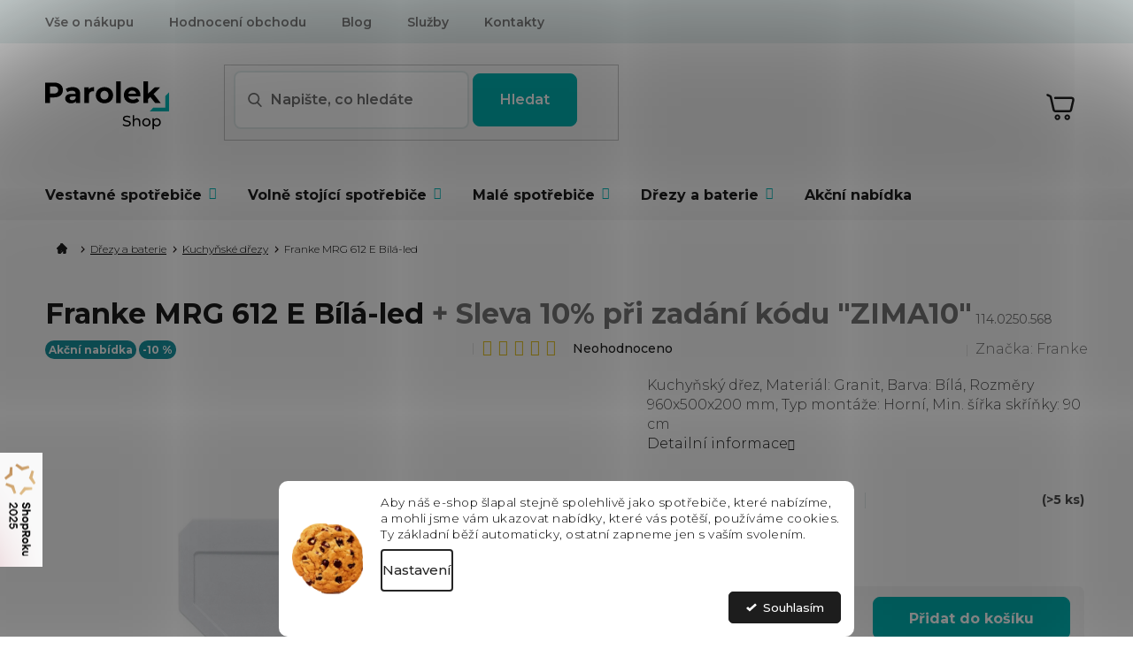

--- FILE ---
content_type: text/html; charset=utf-8
request_url: https://www.parolek-shop.cz/franke-mrg-612-e--fragranit-bila-led--drez-maris/
body_size: 53308
content:
<!doctype html><html lang="cs" dir="ltr" class="header-background-light external-fonts-loaded"><head><meta charset="utf-8" /><meta name="viewport" content="width=device-width,initial-scale=1" /><title>Franke MRG 612 E Bílá-led  + Sleva 10% při zadání kódu &quot;ZIMA10&quot; | PAROLEK-SHOP.cz</title><link rel="preconnect" href="https://cdn.myshoptet.com" /><link rel="dns-prefetch" href="https://cdn.myshoptet.com" /><link rel="preload" href="https://cdn.myshoptet.com/prj/dist/master/cms/libs/jquery/jquery-1.11.3.min.js" as="script" /><link href="https://cdn.myshoptet.com/prj/dist/master/cms/templates/frontend_templates/shared/css/font-face/source-sans-3.css" rel="stylesheet"><link href="https://cdn.myshoptet.com/prj/dist/master/cms/templates/frontend_templates/shared/css/font-face/exo-2.css" rel="stylesheet"><link href="https://cdn.myshoptet.com/prj/dist/master/shop/dist/font-shoptet-11.css.62c94c7785ff2cea73b2.css" rel="stylesheet"><script>
dataLayer = [];
dataLayer.push({'shoptet' : {
    "pageId": 1015,
    "pageType": "productDetail",
    "currency": "CZK",
    "currencyInfo": {
        "decimalSeparator": ",",
        "exchangeRate": 1,
        "priceDecimalPlaces": 0,
        "symbol": "K\u010d",
        "symbolLeft": 0,
        "thousandSeparator": " "
    },
    "language": "cs",
    "projectId": 481776,
    "product": {
        "id": 14704,
        "guid": "041942d6-cd36-11ec-be4f-024204b4d77d",
        "hasVariants": false,
        "codes": [
            {
                "code": "114.0250.568",
                "quantity": "> 5",
                "stocks": [
                    {
                        "id": "ext",
                        "quantity": "> 5"
                    },
                    {
                        "id": 1,
                        "quantity": "0"
                    }
                ]
            }
        ],
        "code": "114.0250.568",
        "name": "Franke MRG 612 E B\u00edl\u00e1-led  + Sleva 10% p\u0159i zad\u00e1n\u00ed k\u00f3du \"ZIMA10\"",
        "appendix": "+ Sleva 10% p\u0159i zad\u00e1n\u00ed k\u00f3du \"ZIMA10\"",
        "weight": 10,
        "manufacturer": "Franke",
        "manufacturerGuid": "1EF53344FC546F00B0DBDA0BA3DED3EE",
        "currentCategory": "D\u0159ezy a baterie | Kuchy\u0148sk\u00e9 d\u0159ezy",
        "currentCategoryGuid": "25a0412e-b264-11ec-9c66-246e96436e9c",
        "defaultCategory": "D\u0159ezy a baterie | Kuchy\u0148sk\u00e9 d\u0159ezy",
        "defaultCategoryGuid": "25a0412e-b264-11ec-9c66-246e96436e9c",
        "currency": "CZK",
        "priceWithVat": 7729
    },
    "stocks": [
        {
            "id": 1,
            "title": "PAROLEK-SHOP.cz",
            "isDeliveryPoint": 1,
            "visibleOnEshop": 1
        },
        {
            "id": "ext",
            "title": "Sklad",
            "isDeliveryPoint": 0,
            "visibleOnEshop": 1
        }
    ],
    "cartInfo": {
        "id": null,
        "freeShipping": false,
        "freeShippingFrom": 1500,
        "leftToFreeGift": {
            "formattedPrice": "0 K\u010d",
            "priceLeft": 0
        },
        "freeGift": false,
        "leftToFreeShipping": {
            "priceLeft": 1500,
            "dependOnRegion": 0,
            "formattedPrice": "1 500 K\u010d"
        },
        "discountCoupon": [],
        "getNoBillingShippingPrice": {
            "withoutVat": 0,
            "vat": 0,
            "withVat": 0
        },
        "cartItems": [],
        "taxMode": "ORDINARY"
    },
    "cart": [],
    "customer": {
        "priceRatio": 1,
        "priceListId": 1,
        "groupId": null,
        "registered": false,
        "mainAccount": false
    }
}});
dataLayer.push({'cookie_consent' : {
    "marketing": "denied",
    "analytics": "denied"
}});
document.addEventListener('DOMContentLoaded', function() {
    shoptet.consent.onAccept(function(agreements) {
        if (agreements.length == 0) {
            return;
        }
        dataLayer.push({
            'cookie_consent' : {
                'marketing' : (agreements.includes(shoptet.config.cookiesConsentOptPersonalisation)
                    ? 'granted' : 'denied'),
                'analytics': (agreements.includes(shoptet.config.cookiesConsentOptAnalytics)
                    ? 'granted' : 'denied')
            },
            'event': 'cookie_consent'
        });
    });
});
</script>

<!-- Google Tag Manager -->
<script>(function(w,d,s,l,i){w[l]=w[l]||[];w[l].push({'gtm.start':
new Date().getTime(),event:'gtm.js'});var f=d.getElementsByTagName(s)[0],
j=d.createElement(s),dl=l!='dataLayer'?'&l='+l:'';j.async=true;j.src=
'https://www.googletagmanager.com/gtm.js?id='+i+dl;f.parentNode.insertBefore(j,f);
})(window,document,'script','dataLayer','GTM-T3KQT5D');</script>
<!-- End Google Tag Manager -->

<meta property="og:type" content="website"><meta property="og:site_name" content="parolek-shop.cz"><meta property="og:url" content="https://www.parolek-shop.cz/franke-mrg-612-e--fragranit-bila-led--drez-maris/"><meta property="og:title" content='Franke MRG 612 E Bílá-led  + Sleva 10% při zadání kódu "ZIMA10" | PAROLEK-SHOP.cz'><meta name="author" content="Parolek-shop.cz"><meta name="web_author" content="Shoptet.cz"><meta name="dcterms.rightsHolder" content="www.parolek-shop.cz"><meta name="robots" content="index,follow"><meta property="og:image" content="https://cdn.myshoptet.com/usr/www.parolek-shop.cz/user/shop/big/14704_franke-mrg-612-e-bila-led.jpg?686646d3"><meta property="og:description" content='Franke MRG 612 E Bílá-led  + Sleva 10% při zadání kódu "ZIMA10" z kategorie Kuchyňské dřezy. ✔️ Autorizovaný prodejce. ✔️  Rychlé doručení ZDARMA. ✔️ Vlastní skladové zásoby. ✔️ Zákaznický servis. Kuchyňský dřez, Materiál: Granit, Barva: Bílá, Rozměry 960x500x200 mm, Typ montáže: Horní, Min. šířka skříňky: 90 cm'><meta name="description" content='Franke MRG 612 E Bílá-led  + Sleva 10% při zadání kódu "ZIMA10" z kategorie Kuchyňské dřezy. ✔️ Autorizovaný prodejce. ✔️  Rychlé doručení ZDARMA. ✔️ Vlastní skladové zásoby. ✔️ Zákaznický servis. Kuchyňský dřez, Materiál: Granit, Barva: Bílá, Rozměry 960x500x200 mm, Typ montáže: Horní, Min. šířka skříňky: 90 cm'><meta name="google-site-verification" content="1659592491290"><meta property="product:price:amount" content="7729"><meta property="product:price:currency" content="CZK"><style>:root {--color-primary: #1D1D1D;--color-primary-h: 0;--color-primary-s: 0%;--color-primary-l: 11%;--color-primary-hover: #000000;--color-primary-hover-h: 0;--color-primary-hover-s: 0%;--color-primary-hover-l: 0%;--color-secondary: #00B1B1;--color-secondary-h: 180;--color-secondary-s: 100%;--color-secondary-l: 35%;--color-secondary-hover: #1994A1;--color-secondary-hover-h: 186;--color-secondary-hover-s: 73%;--color-secondary-hover-l: 36%;--color-tertiary: #64afd4;--color-tertiary-h: 200;--color-tertiary-s: 57%;--color-tertiary-l: 61%;--color-tertiary-hover: #ffffff;--color-tertiary-hover-h: 0;--color-tertiary-hover-s: 0%;--color-tertiary-hover-l: 100%;--color-header-background: #ffffff;--template-font: "Source Sans 3";--template-headings-font: "Exo 2";--header-background-url: none;--cookies-notice-background: #F8FAFB;--cookies-notice-color: #252525;--cookies-notice-button-hover: #27263f;--cookies-notice-link-hover: #3b3a5f;--templates-update-management-preview-mode-content: "Náhled aktualizací šablony je aktivní pro váš prohlížeč."}</style>
    
    <link href="https://cdn.myshoptet.com/prj/dist/master/shop/dist/main-11.less.5a24dcbbdabfd189c152.css" rel="stylesheet" />
                <link href="https://cdn.myshoptet.com/prj/dist/master/shop/dist/mobile-header-v1-11.less.1ee105d41b5f713c21aa.css" rel="stylesheet" />
    
    <script>var shoptet = shoptet || {};</script>
    <script src="https://cdn.myshoptet.com/prj/dist/master/shop/dist/main-3g-header.js.27c4444ba5dd6be3416d.js"></script>
<!-- User include --><!-- api 422(76) html code header -->
<link rel="stylesheet" href="https://cdn.myshoptet.com/usr/api2.dklab.cz/user/documents/_doplnky/odpocet/481776/908/481776_908.css" type="text/css" /><style>
        :root {            
            --dklab-countdown-category-text-color: #FFFFFF;
            --dklab-countdown-detail-text-color: #FFFFFF;
            --dklab-countdown-background-lower-color: #000000;
            --dklab-countdown-background-upper-color: #000000;
            --dklab-countdown-background-lower-color-detail: #1994A1;
            --dklab-countdown-background-upper-color-detail: #1994A1;
            --dklab-countdown-carousel-text-color: #FFFFFF;            
            --dklab-countdown-radius: 10px;
            --dklab-countdown-carousel-background-color: transparent;
        }
        </style>
<!-- api 473(125) html code header -->

                <style>
                    #order-billing-methods .radio-wrapper[data-guid="974c099e-1a4d-11ee-8650-ae9bead08f02"]:not(.cgapplepay), #order-billing-methods .radio-wrapper[data-guid="97566f6f-1a4d-11ee-8650-ae9bead08f02"]:not(.cggooglepay), #order-billing-methods .radio-wrapper[data-guid="982a975e-1a4d-11ee-8650-ae9bead08f02"]:not(.cgapplepay), #order-billing-methods .radio-wrapper[data-guid="9834de62-1a4d-11ee-8650-ae9bead08f02"]:not(.cggooglepay) {
                        display: none;
                    }
                </style>
                <script type="text/javascript">
                    document.addEventListener('DOMContentLoaded', function() {
                        if (getShoptetDataLayer('pageType') === 'billingAndShipping') {
                            
                try {
                    if (window.ApplePaySession && window.ApplePaySession.canMakePayments()) {
                        
                        if (document.querySelector('#order-billing-methods .radio-wrapper[data-guid="974c099e-1a4d-11ee-8650-ae9bead08f02"]')) {
                            document.querySelector('#order-billing-methods .radio-wrapper[data-guid="974c099e-1a4d-11ee-8650-ae9bead08f02"]').classList.add('cgapplepay');
                        }
                        

                        if (document.querySelector('#order-billing-methods .radio-wrapper[data-guid="982a975e-1a4d-11ee-8650-ae9bead08f02"]')) {
                            document.querySelector('#order-billing-methods .radio-wrapper[data-guid="982a975e-1a4d-11ee-8650-ae9bead08f02"]').classList.add('cgapplepay');
                        }
                        
                    }
                } catch (err) {} 
            
                            
                const cgBaseCardPaymentMethod = {
                        type: 'CARD',
                        parameters: {
                            allowedAuthMethods: ["PAN_ONLY", "CRYPTOGRAM_3DS"],
                            allowedCardNetworks: [/*"AMEX", "DISCOVER", "INTERAC", "JCB",*/ "MASTERCARD", "VISA"]
                        }
                };
                
                function cgLoadScript(src, callback)
                {
                    var s,
                        r,
                        t;
                    r = false;
                    s = document.createElement('script');
                    s.type = 'text/javascript';
                    s.src = src;
                    s.onload = s.onreadystatechange = function() {
                        if ( !r && (!this.readyState || this.readyState == 'complete') )
                        {
                            r = true;
                            callback();
                        }
                    };
                    t = document.getElementsByTagName('script')[0];
                    t.parentNode.insertBefore(s, t);
                } 
                
                function cgGetGoogleIsReadyToPayRequest() {
                    return Object.assign(
                        {},
                        {
                            apiVersion: 2,
                            apiVersionMinor: 0
                        },
                        {
                            allowedPaymentMethods: [cgBaseCardPaymentMethod]
                        }
                    );
                }

                function onCgGooglePayLoaded() {
                    let paymentsClient = new google.payments.api.PaymentsClient({environment: 'PRODUCTION'});
                    paymentsClient.isReadyToPay(cgGetGoogleIsReadyToPayRequest()).then(function(response) {
                        if (response.result) {
                            
                        if (document.querySelector('#order-billing-methods .radio-wrapper[data-guid="97566f6f-1a4d-11ee-8650-ae9bead08f02"]')) {
                            document.querySelector('#order-billing-methods .radio-wrapper[data-guid="97566f6f-1a4d-11ee-8650-ae9bead08f02"]').classList.add('cggooglepay');
                        }
                        

                        if (document.querySelector('#order-billing-methods .radio-wrapper[data-guid="9834de62-1a4d-11ee-8650-ae9bead08f02"]')) {
                            document.querySelector('#order-billing-methods .radio-wrapper[data-guid="9834de62-1a4d-11ee-8650-ae9bead08f02"]').classList.add('cggooglepay');
                        }
                        	 	 	 	 	 
                        }
                    })
                    .catch(function(err) {});
                }
                
                cgLoadScript('https://pay.google.com/gp/p/js/pay.js', onCgGooglePayLoaded);
            
                        }
                    });
                </script> 
                
<!-- api 709(355) html code header -->
<script>
  const PWJS = {};
</script>

<script src=https://app.productwidgets.cz/pwjs.js></script>



<!-- api 498(150) html code header -->
<script async src="https://scripts.luigisbox.tech/LBX-395265.js"></script><meta name="luigisbox-tracker-id" content="328787-395265,cs"/><script type="text/javascript">const isPlpEnabled = sessionStorage.getItem('lbPlpEnabled') === 'true';if (isPlpEnabled) {const style = document.createElement("style");style.type = "text/css";style.id = "lb-plp-style";style.textContent = `body.type-category #content-wrapper,body.type-search #content-wrapper,body.type-category #content,body.type-search #content,body.type-category #content-in,body.type-search #content-in,body.type-category #main-in,body.type-search #main-in {min-height: 100vh;}body.type-category #content-wrapper > *,body.type-search #content-wrapper > *,body.type-category #content > *,body.type-search #content > *,body.type-category #content-in > *,body.type-search #content-in > *,body.type-category #main-in > *,body.type-search #main-in > * {display: none;}`;document.head.appendChild(style);}</script>
<!-- api 1280(896) html code header -->
<link rel="stylesheet" href="https://cdn.myshoptet.com/usr/shoptet.tomashlad.eu/user/documents/extras/cookies-addon/screen.min.css?v0008">
<script>
    var shoptetakCookiesSettings={"useRoundingCorners":true,"cookiesImgPopup":false,"cookiesSize":"middle","cookiesOrientation":"horizontal","cookiesImg":true,"buttonBg":true,"showPopup":false};

    var body=document.getElementsByTagName("body")[0];

    const rootElement = document.documentElement;

    rootElement.classList.add("st-cookies-v2");

    if (shoptetakCookiesSettings.useRoundingCorners) {
        rootElement.classList.add("st-cookies-corners");
    }
    if (shoptetakCookiesSettings.cookiesImgPopup) {
        rootElement.classList.add("st-cookies-popup-img");
    }
    if (shoptetakCookiesSettings.cookiesImg) {
        rootElement.classList.add("st-cookies-img");
    }
    if (shoptetakCookiesSettings.buttonBg) {
        rootElement.classList.add("st-cookies-btn");
    }
    if (shoptetakCookiesSettings.cookiesSize) {
        if (shoptetakCookiesSettings.cookiesSize === 'thin') {
            rootElement.classList.add("st-cookies-thin");
        }
        if (shoptetakCookiesSettings.cookiesSize === 'middle') {
            rootElement.classList.add("st-cookies-middle");
        }
        if (shoptetakCookiesSettings.cookiesSize === 'large') {
            rootElement.classList.add("st-cookies-large");
        }
    }
    if (shoptetakCookiesSettings.cookiesOrientation) {
        if (shoptetakCookiesSettings.cookiesOrientation === 'vertical') {
            rootElement.classList.add("st-cookies-vertical");
        }
    }
</script>


<!-- service 605(253) html code header -->
<link rel="stylesheet" href="https://cdn.myshoptet.com/usr/shoptet.tomashlad.eu/user/documents/extras/notifications-v2/screen.min.css?v=26"/>

<!-- service 619(267) html code header -->
<link href="https://cdn.myshoptet.com/usr/fvstudio.myshoptet.com/user/documents/addons/cartupsell.min.css?24.11.1" rel="stylesheet">
<!-- service 1359(974) html code header -->
<link href="https://cdn.myshoptet.com/usr/sazimecesko.myshoptet.com/user/documents/planetwe/common.min.css?v=1.20" rel="stylesheet" />
<link href="https://cdn.myshoptet.com/usr/sazimecesko.myshoptet.com/user/documents/planetwe/Classic.min.css" rel="stylesheet" />

<!--
<link href="https://sazimecesko.myshoptet.com/user/documents/planetwe/common.css?v=1.24" rel="stylesheet" />
<link href="https://sazimecesko.myshoptet.com/user/documents/planetwe/Classic.css" rel="stylesheet" />
-->
<!-- service 1735(1316) html code header -->
<link rel="stylesheet" href="https://cdn.myshoptet.com/addons/dominikmartini/flag_sort/styles.header.min.css?345e7d3951aca4c6495d697ef89532fbfac00659">
<!-- service 2484(1985) html code header -->
<link rel="stylesheet" href="https://cdn.myshoptet.com/addons/DancingCodeLLC/warrantyPlus-shoptet-addon-fe/styles.header.min.css?2eeae5cc1d068e94ed7ced204fa095f663f579e5">
<!-- service 654(301) html code header -->
<!-- Prefetch Pobo Page Builder CDN  -->
<link rel="dns-prefetch" href="https://image.pobo.cz">
<link href="https://cdnjs.cloudflare.com/ajax/libs/lightgallery/2.7.2/css/lightgallery.min.css" rel="stylesheet">
<link href="https://cdnjs.cloudflare.com/ajax/libs/lightgallery/2.7.2/css/lg-thumbnail.min.css" rel="stylesheet">


<!-- © Pobo Page Builder  -->
<script>
 	  window.addEventListener("DOMContentLoaded", function () {
		  var po = document.createElement("script");
		  po.type = "text/javascript";
		  po.async = true;
		  po.dataset.url = "https://www.pobo.cz";
			po.dataset.cdn = "https://image.pobo.space";
      po.dataset.tier = "standard";
      po.fetchpriority = "high";
      po.dataset.key = btoa(window.location.host);
		  po.id = "pobo-asset-url";
      po.platform = "shoptet";
      po.synergy = false;
		  po.src = "https://image.pobo.space/assets/editor.js?v=14";

		  var s = document.getElementsByTagName("script")[0];
		  s.parentNode.insertBefore(po, s);
	  });
</script>





<!-- service 1108(732) html code header -->
<style>
.faq-item label::before{display: none !important;}
.faq-item label + div{display: none;}
.faq-item input:checked + label + div{display: block;padding: 0 20px;}
.faq-item{border: 1px solid #dadada;margin-bottom: 12px;}
.faq-item label{margin: 0 !important;cursor: pointer;padding: 16px 52px 16px 20px !important;width: 100%;color: #222 !important;background-color: #fff;font-size: 20px;position: relative !important;display: inline-block;}
.faq-item:hover{box-shadow: 0 0 10px rgba(0,0,0,0.1);}
.faq-item label::after{content: "\e911" !important;font-family: shoptet !important;right: 20px;position: absolute !important;line-height: 1 !important;font-size: 14px !important;top: 50% !important;margin-top: -8px;-webkit-transform: rotate(180deg) !important;transform: rotate(180deg) !important;background: none !important;color: #222 !important;left: auto !important;}
.faq-item input:checked + label::after{-webkit-transform: rotate(0deg) !important;transform: rotate(0deg) !important;}
.faq-item:not(.not-last){margin-bottom: 12px;}
.faq-item input{display: none;}

body.template-04 .faq-item label::after {content: "\e620" !important;}
</style>
<!-- service 1280(896) html code header -->
<style>
.st-cookies-v2.st-cookies-btn .shoptak-carbon .siteCookies .siteCookies__form .siteCookies__buttonWrap button[value=all] {
margin-left: 10px;
}
@media (max-width: 768px) {
.st-cookies-v2.st-cookies-btn .shoptak-carbon .siteCookies .siteCookies__form .siteCookies__buttonWrap button[value=all] {
margin-left: 0px;
}
.st-cookies-v2 .shoptak-carbon .siteCookies.siteCookies--dark .siteCookies__form .siteCookies__buttonWrap button[value=reject] {
margin: 0 10px;
}
}
@media only screen and (max-width: 768px) {
 .st-cookies-v2 .siteCookies .siteCookies__form .siteCookies__buttonWrap .js-cookies-settings[value=all], .st-cookies-v2 .siteCookies .siteCookies__form .siteCookies__buttonWrap button[value=all] {   
  margin: 0 auto 10px auto;
 }
 .st-cookies-v2 .siteCookies.siteCookies--center {
  bottom: unset;
  top: 50%;
  transform: translate(-50%, -50%);
  width: 90%;
 }
}
</style>
<!-- service 1709(1293) html code header -->
<style>
.shkRecapImgExtension {
    float: left;
    width: 50px;
    margin-right: 6px;
    margin-bottom: 2px;
}
.shkRecapImgExtension:not(:nth-of-type(1)) {
  display: none;
}

@media only screen and (max-width: 1200px) and (min-width: 992px) {
    .shkRecapImgExtension {
        width: 38px;
    }
    .template-13 .shkRecapImgExtension {
        margin-right: 0;
        margin-bottom: 5px;
        width: 100%;
    }
}
@media only screen and (max-width: 360px) {
	.shkRecapImgExtension {
        width: 38px;
    }
}
.template-08 #checkout-recapitulation a,
.template-06 #checkout-recapitulation a {
	display: inline;
}
@media only screen and (max-width: 760px) and (min-width: 640px) {
	.template-08 .shkRecapImgExtension {
		margin-right: 0;
        margin-bottom: 5px;
        width: 100%;
	}
  .template-08 #checkout-recapitulation a {
  	display: inline-block;
  }
}

@media only screen and (max-width: 992px) and (min-width: 640px) {
    .template-05 .shkRecapImgExtension,
    .template-04 .shkRecapImgExtension {
        width: 38px;
    }
}
</style>
<!-- project html code header -->
<link rel="stylesheet" href="https://cdn.myshoptet.com/usr/www.parolek-shop.cz/user/documents/fvstudio/fv-studio-app-style.min.css?fv-proxy&v=1.038&v=">
<script src="https://fvstudio.myshoptet.com/user/documents/addons/shop-editor/481776.cs.js?v=1.034"></script>
<link rel="stylesheet" href="https://www.parolek-shop.cz/user/documents/upload/styly-nemazat/parolekshop.css">
<link rel="stylesheet" href="/user/documents/mime/style.css?v=1.23">

<style>
.desc_hidden #description .basic-description {
	/* display: none; */
}
.shp-tabs-wrapper > #productDiscussion #discussion-form input::placeholder {
  font-size: inherit;
}
</style>

<!-- Smartsupp Live Chat script -->
<script type="text/javascript">
var _smartsupp = _smartsupp || {};
_smartsupp.key = 'a06be9eec5be27495053e194ef2be15696a998ff';
window.smartsupp||(function(d) {
  var s,c,o=smartsupp=function(){ o._.push(arguments)};o._=[];
  s=d.getElementsByTagName('script')[0];c=d.createElement('script');
  c.type='text/javascript';c.charset='utf-8';c.async=true;
  c.src='https://www.smartsuppchat.com/loader.js?';s.parentNode.insertBefore(c,s);
})(document);
</script>

<!-- STRUKTUROVANÁ DATA PRO ZOBRAZENÍ HVĚZDIČEK V SERP -->
<script type="application/ld+json">
    {
      "@context": "https://schema.org/",
      "@type": "Product",
      "name": "PAROLEK-SHOP.CZ - https://www.parolek-shop.cz/hodnoceni-obchodu/",
      "aggregateRating": {
        "@type": "AggregateRating",
        "ratingValue": "5.0",
        "ratingCount": "1361",
        "reviewCount": "1361"
      }
    }
</script>
<script src="https://embed.outfindo.com/guide/embed-shoptet-new.js"></script-->
<!-- <script src="https://embed.outfindo.com/guide/embed.js"></script> -->

<script type="text/javascript">
    (function(c,l,a,r,i,t,y){
        c[a]=c[a]||function(){(c[a].q=c[a].q||[]).push(arguments)};
        t=l.createElement(r);t.async=1;t.src="https://www.clarity.ms/tag/"+i;
        y=l.getElementsByTagName(r)[0];y.parentNode.insertBefore(t,y);
    })(window, document, "clarity", "script", "m9aiklnbw8");
</script>

<!-- Whirlpool popisky -->
<style>
/* ---------- INTRO PANEL (velký nadpis + perex) ---------- */
.whp-intro{
  background:#f6f6f6; border-radius:14px; padding:24px 28px; margin:20px 0 8px 0;
}
.whp-intro h1{ margin:0 0 10px; font-size:34px; line-height:1.2; }
.whp-intro p{ margin:0; font-size:16px; line-height:1.8; color:#333; }

/* ---------- HERO BLOK (obrázek vlevo vycentrovaný, text vpravo) ---------- */
.whp-hero{ display:flex; gap:40px; align-items:center; margin:28px 0; }
.whp-hero-img{
  flex:0 0 48%; max-width:48%;
  display:flex; align-items:center; justify-content:center;
  background:#fff; border-radius:12px;
}
.whp-hero-img img{ max-width:100%; max-height:520px; height:auto; display:block; object-fit:contain; }
.whp-hero-body{ flex:1; }
.whp-hero-body h2{ margin:0 0 16px; font-size:28px; line-height:1.25; }
.whp-bullets{ list-style:none; padding:0; margin:0; }
.whp-bullets li{ display:flex; gap:12px; margin:12px 0; }
.whp-badg{
  flex:0 0 28px; width:28px; height:28px; border-radius:9999px;
  display:inline-flex; align-items:center; justify-content:center;
  background:#dff7ef; color:#18a87b; font-weight:700;
}
.whp-bullets b{ display:block; }

/* ---------- SEZNAM BENEFITŮ (2 sloupce na desktopu → 1 sloupec na mobilu) ---------- */
.whp-features{ display:grid; grid-template-columns:repeat(2,minmax(0,1fr)); gap:32px; margin:20px 0; }
.whp-feat{
  display:flex; gap:16px; align-items:flex-start;
  padding:16px; border:1px solid #eee; border-radius:12px; background:#fff;
  box-shadow:0 1px 3px rgba(0,0,0,.06);
}
.whp-feat-img{
  flex:0 0 110px; width:110px; height:110px; border-radius:8px; overflow:hidden;
  display:flex; align-items:center; justify-content:center; background:#fff;
}
.whp-feat-img img{ max-width:100%; max-height:100%; object-fit:contain; display:block; }
.whp-feat h3{ margin:0 0 6px; font-size:18px; line-height:1.3; }
.whp-feat p{ margin:0; font-size:15px; line-height:1.6; }
.whp-feat-body{ min-width:0; }

/* ---------- RESPONSIVE ---------- */
@media (max-width: 992px){
  .whp-intro h1{ font-size:30px; }
  .whp-hero{ gap:24px; }
  .whp-hero-img img{ max-height:420px; }
}
@media (max-width: 768px){
  .whp-hero{ flex-direction:column; align-items:flex-start; }
  .whp-hero-img{ flex:0 0 auto; max-width:100%; width:100%; }
  .whp-hero-img img{ max-height:360px; }
  .whp-features{ grid-template-columns:1fr; gap:18px; }
}
</style>

<link rel="stylesheet" href="/user/documents/upload/dmartini/parolek.min.css?v=15.10-20251015093048826">

<!-- BLACK FRIDAY TLAČÍTKO -->
<style>
/* BLACK FRIDAY – jen barevné odlišení, ostatní zdědí vzhled šablony */
ul.seo-subcategories .blackfriday-btn a {
  background-color: #000;     /* černé pozadí */
  color: #fff;                /* bílý text pro jistotu */
  border-color: #000;         /* sjednocení s pozadím */
}

/* text uvnitř dlaždice (pokud šablona text barví zvlášť) */
ul.seo-subcategories .blackfriday-btn .text {
  color: #fff;
}

/* ikonka – převod na bílou, aby byla čitelná na černém pozadí */
ul.seo-subcategories .blackfriday-btn .image img {
  filter: brightness(0) invert(1);
}

/* Hover/focus – lehké zesvětlení, drží se stylu ostatních boxů */
ul.seo-subcategories .blackfriday-btn a:hover,
ul.seo-subcategories .blackfriday-btn a:focus {
  background-color: #111;
  border-color: #111;
  color: #fff;
}

/* Klávesová navigace – nenaruší design, ale je vidět */
ul.seo-subcategories .blackfriday-btn a:focus-visible {
  outline: 2px solid rgba(255,255,255,0.6);
  outline-offset: 2px;
}
</style>

<style>
/* aby se to hýbalo se stránkou při scrollu */
a.shoproku-sticky-widget{
  position: fixed !important;
  top: 80% !important;
  left: -41px !important;
  transform: translateY(-50%) !important;
  z-index: 99999 !important;
}

/* vysunutí na hover (desktop) */
@media (hover: hover) and (pointer: fine){
  a.shoproku-sticky-widget:hover{
    left: 0 !important;
    transition: left 0.3s;
  }
}

/* schovat na mobilu */
@media screen and (max-width: 768px){
  a.shoproku-sticky-widget{
    display: none !important;
  }
}
</style>

<style>.shoproku-sticky-widget{position:absolute;top:750px;left:-41px;z-index:99999}.shoproku-sticky-widget:hover{-webkit-transition:left 0.3s;transition:left 0.3s;left:0;}</style> <a class="shoproku-sticky-widget" target="_blank" href="https://www.shoproku.cz/soutez?shop=Parolek-shop.cz&amp;utm_campaign=bannery_2025&amp;utm_source=banner_side_cs#hlasovat-v-cene-popularity"> <img src="https://www.shoproku.cz/img/award-icon/cs/widget.png?v=2024"> </a>
<!-- /User include --><link rel="shortcut icon" href="/favicon.ico" type="image/x-icon" /><link rel="canonical" href="https://www.parolek-shop.cz/franke-mrg-612-e--fragranit-bila-led--drez-maris/" />    <script>
        var _hwq = _hwq || [];
        _hwq.push(['setKey', '9906C900D7313E2A8AD9C3D070A42F9E']);
        _hwq.push(['setTopPos', '200']);
        _hwq.push(['showWidget', '21']);
        (function() {
            var ho = document.createElement('script');
            ho.src = 'https://cz.im9.cz/direct/i/gjs.php?n=wdgt&sak=9906C900D7313E2A8AD9C3D070A42F9E';
            var s = document.getElementsByTagName('script')[0]; s.parentNode.insertBefore(ho, s);
        })();
    </script>
    <!-- Global site tag (gtag.js) - Google Analytics -->
    <script async src="https://www.googletagmanager.com/gtag/js?id=G-6L2P2YDGPB"></script>
    <script>
        
        window.dataLayer = window.dataLayer || [];
        function gtag(){dataLayer.push(arguments);}
        

                    console.debug('default consent data');

            gtag('consent', 'default', {"ad_storage":"denied","analytics_storage":"denied","ad_user_data":"denied","ad_personalization":"denied","wait_for_update":500});
            dataLayer.push({
                'event': 'default_consent'
            });
        
        gtag('js', new Date());

                gtag('config', 'UA-209712549-1', { 'groups': "UA" });
        
                gtag('config', 'G-6L2P2YDGPB', {"groups":"GA4","send_page_view":false,"content_group":"productDetail","currency":"CZK","page_language":"cs"});
        
                gtag('config', 'AW-10786088013', {"allow_enhanced_conversions":true});
        
        
        
        
        
                    gtag('event', 'page_view', {"send_to":"GA4","page_language":"cs","content_group":"productDetail","currency":"CZK"});
        
                gtag('set', 'currency', 'CZK');

        gtag('event', 'view_item', {
            "send_to": "UA",
            "items": [
                {
                    "id": "114.0250.568",
                    "name": "Franke MRG 612 E B\u00edl\u00e1-led  + Sleva 10% p\u0159i zad\u00e1n\u00ed k\u00f3du \"ZIMA10\"",
                    "category": "D\u0159ezy a baterie \/ Kuchy\u0148sk\u00e9 d\u0159ezy",
                                        "brand": "Franke",
                                                            "price": 6388
                }
            ]
        });
        
        
        
        
        
                    gtag('event', 'view_item', {"send_to":"GA4","page_language":"cs","content_group":"productDetail","value":6388,"currency":"CZK","items":[{"item_id":"114.0250.568","item_name":"Franke MRG 612 E B\u00edl\u00e1-led  + Sleva 10% p\u0159i zad\u00e1n\u00ed k\u00f3du \"ZIMA10\"","item_brand":"Franke","item_category":"D\u0159ezy a baterie","item_category2":"Kuchy\u0148sk\u00e9 d\u0159ezy","price":6388,"quantity":1,"index":0}]});
        
        
        
        
        
        
        
        document.addEventListener('DOMContentLoaded', function() {
            if (typeof shoptet.tracking !== 'undefined') {
                for (var id in shoptet.tracking.bannersList) {
                    gtag('event', 'view_promotion', {
                        "send_to": "UA",
                        "promotions": [
                            {
                                "id": shoptet.tracking.bannersList[id].id,
                                "name": shoptet.tracking.bannersList[id].name,
                                "position": shoptet.tracking.bannersList[id].position
                            }
                        ]
                    });
                }
            }

            shoptet.consent.onAccept(function(agreements) {
                if (agreements.length !== 0) {
                    console.debug('gtag consent accept');
                    var gtagConsentPayload =  {
                        'ad_storage': agreements.includes(shoptet.config.cookiesConsentOptPersonalisation)
                            ? 'granted' : 'denied',
                        'analytics_storage': agreements.includes(shoptet.config.cookiesConsentOptAnalytics)
                            ? 'granted' : 'denied',
                                                                                                'ad_user_data': agreements.includes(shoptet.config.cookiesConsentOptPersonalisation)
                            ? 'granted' : 'denied',
                        'ad_personalization': agreements.includes(shoptet.config.cookiesConsentOptPersonalisation)
                            ? 'granted' : 'denied',
                        };
                    console.debug('update consent data', gtagConsentPayload);
                    gtag('consent', 'update', gtagConsentPayload);
                    dataLayer.push(
                        { 'event': 'update_consent' }
                    );
                }
            });
        });
    </script>
<!-- Start Srovname.cz Pixel -->
<script type="text/plain" data-cookiecategory="analytics">
    !(function (e, n, t, a, s, o, r) {
        e[a] ||
        (((s = e[a] = function () {
            s.process ? s.process.apply(s, arguments) : s.queue.push(arguments);
        }).queue = []),
            ((o = n.createElement(t)).async = 1),
            (o.src = "https://tracking.srovname.cz/srovnamepixel.js"),
            (o.dataset.srv9 = "1"),
            (r = n.getElementsByTagName(t)[0]).parentNode.insertBefore(o, r));
    })(window, document, "script", "srovname");
    srovname("init", "990629430befe4263736ca43b2bdc5fc");
</script>
<!-- End Srovname.cz Pixel -->
<script>
    (function(t, r, a, c, k, i, n, g) { t['ROIDataObject'] = k;
    t[k]=t[k]||function(){ (t[k].q=t[k].q||[]).push(arguments) },t[k].c=i;n=r.createElement(a),
    g=r.getElementsByTagName(a)[0];n.async=1;n.src=c;g.parentNode.insertBefore(n,g)
    })(window, document, 'script', '//www.heureka.cz/ocm/sdk.js?source=shoptet&version=2&page=product_detail', 'heureka', 'cz');

    heureka('set_user_consent', 0);
</script>
</head><body class="desktop id-1015 in-drezy template-11 type-product type-detail one-column-body columns-mobile-2 columns-4 ums_forms_redesign--off ums_a11y_category_page--on ums_discussion_rating_forms--off ums_flags_display_unification--on ums_a11y_login--on mobile-header-version-1"><noscript>
    <style>
        #header {
            padding-top: 0;
            position: relative !important;
            top: 0;
        }
        .header-navigation {
            position: relative !important;
        }
        .overall-wrapper {
            margin: 0 !important;
        }
        body:not(.ready) {
            visibility: visible !important;
        }
    </style>
    <div class="no-javascript">
        <div class="no-javascript__title">Musíte změnit nastavení vašeho prohlížeče</div>
        <div class="no-javascript__text">Podívejte se na: <a href="https://www.google.com/support/bin/answer.py?answer=23852">Jak povolit JavaScript ve vašem prohlížeči</a>.</div>
        <div class="no-javascript__text">Pokud používáte software na blokování reklam, může být nutné povolit JavaScript z této stránky.</div>
        <div class="no-javascript__text">Děkujeme.</div>
    </div>
</noscript>

        <div id="fb-root"></div>
        <script>
            window.fbAsyncInit = function() {
                FB.init({
                    autoLogAppEvents : true,
                    xfbml            : true,
                    version          : 'v24.0'
                });
            };
        </script>
        <script async defer crossorigin="anonymous" src="https://connect.facebook.net/cs_CZ/sdk.js#xfbml=1&version=v24.0"></script>
<!-- Google Tag Manager (noscript) -->
<noscript><iframe src="https://www.googletagmanager.com/ns.html?id=GTM-T3KQT5D"
height="0" width="0" style="display:none;visibility:hidden"></iframe></noscript>
<!-- End Google Tag Manager (noscript) -->

    <div class="siteCookies siteCookies--bottom siteCookies--light js-siteCookies" role="dialog" data-testid="cookiesPopup" data-nosnippet>
        <div class="siteCookies__form">
            <div class="siteCookies__content">
                <div class="siteCookies__text">
                    <span>Aby náš e-shop šlapal stejně spolehlivě jako spotřebiče, které nabízíme, a mohli jsme vám ukazovat nabídky, které vás potěší, používáme cookies.</span><br data-start="414" data-end="417" /><span>Ty základní běží automaticky, ostatní zapneme jen s vaším svolením.</span>
                </div>
                <p class="siteCookies__links">
                    <button class="siteCookies__link js-cookies-settings" aria-label="Nastavení cookies" data-testid="cookiesSettings">Nastavení</button>
                </p>
            </div>
            <div class="siteCookies__buttonWrap">
                                <button class="siteCookies__button js-cookiesConsentSubmit" value="all" aria-label="Přijmout cookies" data-testid="buttonCookiesAccept">Souhlasím</button>
            </div>
        </div>
        <script>
            document.addEventListener("DOMContentLoaded", () => {
                const siteCookies = document.querySelector('.js-siteCookies');
                document.addEventListener("scroll", shoptet.common.throttle(() => {
                    const st = document.documentElement.scrollTop;
                    if (st > 1) {
                        siteCookies.classList.add('siteCookies--scrolled');
                    } else {
                        siteCookies.classList.remove('siteCookies--scrolled');
                    }
                }, 100));
            });
        </script>
    </div>
<a href="#content" class="skip-link sr-only">Přejít na obsah</a><div class="overall-wrapper"><div class="user-action"><div class="container">
    <div class="user-action-in">
                    <div id="login" class="user-action-login popup-widget login-widget" role="dialog" aria-labelledby="loginHeading">
        <div class="popup-widget-inner">
                            <h2 id="loginHeading">Přihlášení k vašemu účtu</h2><div id="customerLogin"><form action="/action/Customer/Login/" method="post" id="formLoginIncluded" class="csrf-enabled formLogin" data-testid="formLogin"><input type="hidden" name="referer" value="" /><div class="form-group"><div class="input-wrapper email js-validated-element-wrapper no-label"><input type="email" name="email" class="form-control" autofocus placeholder="E-mailová adresa (např. jan@novak.cz)" data-testid="inputEmail" autocomplete="email" required /></div></div><div class="form-group"><div class="input-wrapper password js-validated-element-wrapper no-label"><input type="password" name="password" class="form-control" placeholder="Heslo" data-testid="inputPassword" autocomplete="current-password" required /><span class="no-display">Nemůžete vyplnit toto pole</span><input type="text" name="surname" value="" class="no-display" /></div></div><div class="form-group"><div class="login-wrapper"><button type="submit" class="btn btn-secondary btn-text btn-login" data-testid="buttonSubmit">Přihlásit se</button><div class="password-helper"><a href="/registrace/" data-testid="signup" rel="nofollow">Nová registrace</a><a href="/klient/zapomenute-heslo/" rel="nofollow">Zapomenuté heslo</a></div></div></div><div class="social-login-buttons"><div class="social-login-buttons-divider"><span>nebo</span></div><div class="form-group"><a href="/action/Social/login/?provider=Facebook" class="login-btn facebook" rel="nofollow"><span class="login-facebook-icon"></span><strong>Přihlásit se přes Facebook</strong></a></div><div class="form-group"><a href="/action/Social/login/?provider=Google" class="login-btn google" rel="nofollow"><span class="login-google-icon"></span><strong>Přihlásit se přes Google</strong></a></div><div class="form-group"><a href="/action/Social/login/?provider=Seznam" class="login-btn seznam" rel="nofollow"><span class="login-seznam-icon"></span><strong>Přihlásit se přes Seznam</strong></a></div></div></form>
</div>                    </div>
    </div>

                            <div id="cart-widget" class="user-action-cart popup-widget cart-widget loader-wrapper" data-testid="popupCartWidget" role="dialog" aria-hidden="true">
    <div class="popup-widget-inner cart-widget-inner place-cart-here">
        <div class="loader-overlay">
            <div class="loader"></div>
        </div>
    </div>

    <div class="cart-widget-button">
        <a href="/kosik/" class="btn btn-conversion" id="continue-order-button" rel="nofollow" data-testid="buttonNextStep">Pokračovat do košíku</a>
    </div>
</div>
            </div>
</div>
</div><div class="top-navigation-bar" data-testid="topNavigationBar">

    <div class="container">

        <div class="top-navigation-contacts">
            <strong>Zákaznická podpora:</strong><a href="tel:+420797894884" class="project-phone" aria-label="Zavolat na +420797894884" data-testid="contactboxPhone"><span>+420 797 894 884</span></a><a href="mailto:info@parolek-shop.cz" class="project-email" data-testid="contactboxEmail"><span>info@parolek-shop.cz</span></a>        </div>

                            <div class="top-navigation-menu">
                <div class="top-navigation-menu-trigger"></div>
                <ul class="top-navigation-bar-menu">
                                            <li class="top-navigation-menu-item-1207">
                            <a href="/vse-o-nakupu/">Vše o nákupu</a>
                        </li>
                                            <li class="top-navigation-menu-item--51">
                            <a href="/hodnoceni-obchodu/">Hodnocení obchodu</a>
                        </li>
                                            <li class="top-navigation-menu-item-682">
                            <a href="/nase-novinky/">Blog</a>
                        </li>
                                            <li class="top-navigation-menu-item-12354">
                            <a href="/sluzby/">Služby</a>
                        </li>
                                            <li class="top-navigation-menu-item-946">
                            <a href="/kontakty/">Kontakty</a>
                        </li>
                                    </ul>
                <ul class="top-navigation-bar-menu-helper"></ul>
            </div>
        
        <div class="top-navigation-tools top-navigation-tools--language">
            <div class="responsive-tools">
                <a href="#" class="toggle-window" data-target="search" aria-label="Hledat" data-testid="linkSearchIcon"></a>
                                                            <a href="#" class="toggle-window" data-target="login"></a>
                                                    <a href="#" class="toggle-window" data-target="navigation" aria-label="Menu" data-testid="hamburgerMenu"></a>
            </div>
                        <button class="top-nav-button top-nav-button-login toggle-window" type="button" data-target="login" aria-haspopup="dialog" aria-controls="login" aria-expanded="false" data-testid="signin"><span>Přihlášení</span></button>        </div>

    </div>

</div>
<header id="header"><div class="container navigation-wrapper">
    <div class="header-top">
        <div class="site-name-wrapper">
            <div class="site-name"><a href="/" data-testid="linkWebsiteLogo"><img src="https://cdn.myshoptet.com/usr/www.parolek-shop.cz/user/logos/header-logo.svg" alt="Parolek-shop.cz" fetchpriority="low" /></a></div>        </div>
        <div class="search" itemscope itemtype="https://schema.org/WebSite">
            <meta itemprop="headline" content="Kuchyňské dřezy"/><meta itemprop="url" content="https://www.parolek-shop.cz"/><meta itemprop="text" content="Franke MRG 612 E Bílá-led + Sleva 10% při zadání kódu &amp;quot;ZIMA10&amp;quot; z kategorie Kuchyňské dřezy. ✔️ Autorizovaný prodejce. ✔️ Rychlé doručení ZDARMA. ✔️ Vlastní skladové zásoby. ✔️ Zákaznický servis. Kuchyňský dřez, Materiál: Granit, Barva: Bílá, Rozměry 960x500x200 mm, Typ montáže: Horní, Min. šířka skříňky:..."/>            <form action="/action/ProductSearch/prepareString/" method="post"
    id="formSearchForm" class="search-form compact-form js-search-main"
    itemprop="potentialAction" itemscope itemtype="https://schema.org/SearchAction" data-testid="searchForm">
    <fieldset>
        <meta itemprop="target"
            content="https://www.parolek-shop.cz/vyhledavani/?string={string}"/>
        <input type="hidden" name="language" value="cs"/>
        
            
<input
    type="search"
    name="string"
        class="query-input form-control search-input js-search-input"
    placeholder="Napište, co hledáte"
    autocomplete="off"
    required
    itemprop="query-input"
    aria-label="Vyhledávání"
    data-testid="searchInput"
>
            <button type="submit" class="btn btn-default" data-testid="searchBtn">Hledat</button>
        
    </fieldset>
</form>
        </div>
        <div class="navigation-buttons">
                
    <a href="/kosik/" class="btn btn-icon toggle-window cart-count" data-target="cart" data-hover="true" data-redirect="true" data-testid="headerCart" rel="nofollow" aria-haspopup="dialog" aria-expanded="false" aria-controls="cart-widget">
        
                <span class="sr-only">Nákupní košík</span>
        
            <span class="cart-price visible-lg-inline-block" data-testid="headerCartPrice">
                                    Prázdný košík                            </span>
        
    
            </a>
        </div>
    </div>
    <nav id="navigation" aria-label="Hlavní menu" data-collapsible="true"><div class="navigation-in menu"><ul class="menu-level-1" role="menubar" data-testid="headerMenuItems"><li class="menu-item-706 ext" role="none"><a href="/vestavne-spotrebice/" data-testid="headerMenuItem" role="menuitem" aria-haspopup="true" aria-expanded="false"><b>Vestavné spotřebiče</b><span class="submenu-arrow"></span></a><ul class="menu-level-2" aria-label="Vestavné spotřebiče" tabindex="-1" role="menu"><li class="menu-item-709 has-third-level" role="none"><a href="/vestavne-trouby/" class="menu-image" data-testid="headerMenuItem" tabindex="-1" aria-hidden="true"><img src="data:image/svg+xml,%3Csvg%20width%3D%22140%22%20height%3D%22100%22%20xmlns%3D%22http%3A%2F%2Fwww.w3.org%2F2000%2Fsvg%22%3E%3C%2Fsvg%3E" alt="" aria-hidden="true" width="140" height="100"  data-src="https://cdn.myshoptet.com/usr/www.parolek-shop.cz/user/categories/thumb/2.png" fetchpriority="low" /></a><div><a href="/vestavne-trouby/" data-testid="headerMenuItem" role="menuitem"><span>Vestavné trouby</span></a>
                                                    <ul class="menu-level-3" role="menu">
                                                                    <li class="menu-item-718" role="none">
                                        <a href="/horkovzdusne/" data-testid="headerMenuItem" role="menuitem">
                                            Horkovzdušné</a>,                                    </li>
                                                                    <li class="menu-item-721" role="none">
                                        <a href="/parni/" data-testid="headerMenuItem" role="menuitem">
                                            Parní</a>,                                    </li>
                                                                    <li class="menu-item-724" role="none">
                                        <a href="/kompaktni/" data-testid="headerMenuItem" role="menuitem">
                                            Kompaktní</a>                                    </li>
                                                            </ul>
                        </div></li><li class="menu-item-958 has-third-level" role="none"><a href="/mikrovlnne-trouby/" class="menu-image" data-testid="headerMenuItem" tabindex="-1" aria-hidden="true"><img src="data:image/svg+xml,%3Csvg%20width%3D%22140%22%20height%3D%22100%22%20xmlns%3D%22http%3A%2F%2Fwww.w3.org%2F2000%2Fsvg%22%3E%3C%2Fsvg%3E" alt="" aria-hidden="true" width="140" height="100"  data-src="https://cdn.myshoptet.com/usr/www.parolek-shop.cz/user/categories/thumb/3-1.png" fetchpriority="low" /></a><div><a href="/mikrovlnne-trouby/" data-testid="headerMenuItem" role="menuitem"><span>Mikrovlnné trouby</span></a>
                                                    <ul class="menu-level-3" role="menu">
                                                                    <li class="menu-item-26730" role="none">
                                        <a href="/vestavne-mikrovlnne-trouby-aeg-menu/" data-testid="headerMenuItem" role="menuitem">
                                            AEG</a>,                                    </li>
                                                                    <li class="menu-item-26718" role="none">
                                        <a href="/vestavne-mikrovlnne-trouby-electrolux-menu/" data-testid="headerMenuItem" role="menuitem">
                                            Electrolux</a>,                                    </li>
                                                                    <li class="menu-item-26727" role="none">
                                        <a href="/vestavne-mikrovlnne-trouby-gorenje-menu/" data-testid="headerMenuItem" role="menuitem">
                                            Gorenje</a>,                                    </li>
                                                                    <li class="menu-item-26721" role="none">
                                        <a href="/vestavne-mikrovlnne-trouby-whirlpool-menu/" data-testid="headerMenuItem" role="menuitem">
                                            Whirlpool</a>,                                    </li>
                                                                    <li class="menu-item-26724" role="none">
                                        <a href="/vestavne-mikrovlnne-trouby-do-horni-skrinky-menu/" data-testid="headerMenuItem" role="menuitem">
                                            Do horní skřínky</a>,                                    </li>
                                                                    <li class="menu-item-26733" role="none">
                                        <a href="/vestavne-mikrovlnne-trouby-cerne-menu/" data-testid="headerMenuItem" role="menuitem">
                                            Černé</a>,                                    </li>
                                                                    <li class="menu-item-26736" role="none">
                                        <a href="/vestavne-mikrovlnne-trouby-bile-menu/" data-testid="headerMenuItem" role="menuitem">
                                            Bílé</a>,                                    </li>
                                                                    <li class="menu-item-26739" role="none">
                                        <a href="/vestavne-mikrovlnne-trouby-nerezove-menu/" data-testid="headerMenuItem" role="menuitem">
                                            Nerezové</a>                                    </li>
                                                            </ul>
                        </div></li><li class="menu-item-961 has-third-level" role="none"><a href="/varne-desky/" class="menu-image" data-testid="headerMenuItem" tabindex="-1" aria-hidden="true"><img src="data:image/svg+xml,%3Csvg%20width%3D%22140%22%20height%3D%22100%22%20xmlns%3D%22http%3A%2F%2Fwww.w3.org%2F2000%2Fsvg%22%3E%3C%2Fsvg%3E" alt="" aria-hidden="true" width="140" height="100"  data-src="https://cdn.myshoptet.com/usr/www.parolek-shop.cz/user/categories/thumb/6-1.png" fetchpriority="low" /></a><div><a href="/varne-desky/" data-testid="headerMenuItem" role="menuitem"><span>Varné desky</span></a>
                                                    <ul class="menu-level-3" role="menu">
                                                                    <li class="menu-item-1021" role="none">
                                        <a href="/indukcni-varne-desky/" data-testid="headerMenuItem" role="menuitem">
                                            Indukční</a>,                                    </li>
                                                                    <li class="menu-item-1024" role="none">
                                        <a href="/sklokeramicke-varne-desky/" data-testid="headerMenuItem" role="menuitem">
                                            Sklokeramické</a>,                                    </li>
                                                                    <li class="menu-item-1027" role="none">
                                        <a href="/plynove-varne-desky/" data-testid="headerMenuItem" role="menuitem">
                                            Plynové</a>,                                    </li>
                                                                    <li class="menu-item-1030" role="none">
                                        <a href="/kombinovane-varne-desky/" data-testid="headerMenuItem" role="menuitem">
                                            Kombinované</a>                                    </li>
                                                            </ul>
                        </div></li><li class="menu-item-964 has-third-level" role="none"><a href="/mycky-nadobi/" class="menu-image" data-testid="headerMenuItem" tabindex="-1" aria-hidden="true"><img src="data:image/svg+xml,%3Csvg%20width%3D%22140%22%20height%3D%22100%22%20xmlns%3D%22http%3A%2F%2Fwww.w3.org%2F2000%2Fsvg%22%3E%3C%2Fsvg%3E" alt="" aria-hidden="true" width="140" height="100"  data-src="https://cdn.myshoptet.com/usr/www.parolek-shop.cz/user/categories/thumb/4.png" fetchpriority="low" /></a><div><a href="/mycky-nadobi/" data-testid="headerMenuItem" role="menuitem"><span>Myčky nádobí</span></a>
                                                    <ul class="menu-level-3" role="menu">
                                                                    <li class="menu-item-26787" role="none">
                                        <a href="/vestavne-mycky-nadobi-aeg-menu/" data-testid="headerMenuItem" role="menuitem">
                                            AEG</a>,                                    </li>
                                                                    <li class="menu-item-26790" role="none">
                                        <a href="/vestavne-mycky-nadobi-bosch-menu/" data-testid="headerMenuItem" role="menuitem">
                                            Bosch</a>,                                    </li>
                                                                    <li class="menu-item-26793" role="none">
                                        <a href="/vestavne-mycky-nadobi-electrolux-menu/" data-testid="headerMenuItem" role="menuitem">
                                            Electrolux</a>,                                    </li>
                                                                    <li class="menu-item-26805" role="none">
                                        <a href="/vestavne-mycky-nadobi-siemens-menu/" data-testid="headerMenuItem" role="menuitem">
                                            Siemens</a>,                                    </li>
                                                                    <li class="menu-item-26796" role="none">
                                        <a href="/vestavne-mycky-nadobi-whirlpool-menu/" data-testid="headerMenuItem" role="menuitem">
                                            Whirlpool</a>,                                    </li>
                                                                    <li class="menu-item-26799" role="none">
                                        <a href="/vestavne-mycky-nadobi-45-cm-menu/" data-testid="headerMenuItem" role="menuitem">
                                            45 cm</a>,                                    </li>
                                                                    <li class="menu-item-26802" role="none">
                                        <a href="/vestavne-mycky-nadobi-60-cm-menu/" data-testid="headerMenuItem" role="menuitem">
                                            60 cm</a>                                    </li>
                                                            </ul>
                        </div></li><li class="menu-item-970 has-third-level" role="none"><a href="/vestavne-lednice-a-mraznicky/" class="menu-image" data-testid="headerMenuItem" tabindex="-1" aria-hidden="true"><img src="data:image/svg+xml,%3Csvg%20width%3D%22140%22%20height%3D%22100%22%20xmlns%3D%22http%3A%2F%2Fwww.w3.org%2F2000%2Fsvg%22%3E%3C%2Fsvg%3E" alt="" aria-hidden="true" width="140" height="100"  data-src="https://cdn.myshoptet.com/usr/www.parolek-shop.cz/user/categories/thumb/vestavne_lednice_a_mrazaky.png" fetchpriority="low" /></a><div><a href="/vestavne-lednice-a-mraznicky/" data-testid="headerMenuItem" role="menuitem"><span>Lednice a mrazáky</span></a>
                                                    <ul class="menu-level-3" role="menu">
                                                                    <li class="menu-item-1048" role="none">
                                        <a href="/vestavne-lednice/" data-testid="headerMenuItem" role="menuitem">
                                            Lednice</a>,                                    </li>
                                                                    <li class="menu-item-1051" role="none">
                                        <a href="/vestavne-mrazaky/" data-testid="headerMenuItem" role="menuitem">
                                            Mrazáky</a>                                    </li>
                                                            </ul>
                        </div></li><li class="menu-item-973 has-third-level" role="none"><a href="/digestore-odsavace-par/" class="menu-image" data-testid="headerMenuItem" tabindex="-1" aria-hidden="true"><img src="data:image/svg+xml,%3Csvg%20width%3D%22140%22%20height%3D%22100%22%20xmlns%3D%22http%3A%2F%2Fwww.w3.org%2F2000%2Fsvg%22%3E%3C%2Fsvg%3E" alt="" aria-hidden="true" width="140" height="100"  data-src="https://cdn.myshoptet.com/usr/www.parolek-shop.cz/user/categories/thumb/29-1.png" fetchpriority="low" /></a><div><a href="/digestore-odsavace-par/" data-testid="headerMenuItem" role="menuitem"><span>Digestoře a odsavače par</span></a>
                                                    <ul class="menu-level-3" role="menu">
                                                                    <li class="menu-item-1060" role="none">
                                        <a href="/kominove-odsavace-par/" data-testid="headerMenuItem" role="menuitem">
                                            Komínové</a>,                                    </li>
                                                                    <li class="menu-item-1063" role="none">
                                        <a href="/vysuvne-odsavace-par/" data-testid="headerMenuItem" role="menuitem">
                                            Výsuvné</a>,                                    </li>
                                                                    <li class="menu-item-1066" role="none">
                                        <a href="/ostruvkove-odsavace-par/" data-testid="headerMenuItem" role="menuitem">
                                            Ostrůvkové</a>,                                    </li>
                                                                    <li class="menu-item-1069" role="none">
                                        <a href="/integrovane-odsavace-par/" data-testid="headerMenuItem" role="menuitem">
                                            Integrované</a>,                                    </li>
                                                                    <li class="menu-item-1075" role="none">
                                        <a href="/kombinovane-s-varnou-deskou/" data-testid="headerMenuItem" role="menuitem">
                                            Kombinované</a>,                                    </li>
                                                                    <li class="menu-item-1072" role="none">
                                        <a href="/tradicni-odsavace-par/" data-testid="headerMenuItem" role="menuitem">
                                            Tradiční</a>                                    </li>
                                                            </ul>
                        </div></li><li class="menu-item-976 has-third-level" role="none"><a href="/vestavne-kavovary/" class="menu-image" data-testid="headerMenuItem" tabindex="-1" aria-hidden="true"><img src="data:image/svg+xml,%3Csvg%20width%3D%22140%22%20height%3D%22100%22%20xmlns%3D%22http%3A%2F%2Fwww.w3.org%2F2000%2Fsvg%22%3E%3C%2Fsvg%3E" alt="" aria-hidden="true" width="140" height="100"  data-src="https://cdn.myshoptet.com/usr/www.parolek-shop.cz/user/categories/thumb/22-1.png" fetchpriority="low" /></a><div><a href="/vestavne-kavovary/" data-testid="headerMenuItem" role="menuitem"><span>Kávovary</span></a>
                                                    <ul class="menu-level-3" role="menu">
                                                                    <li class="menu-item-26700" role="none">
                                        <a href="/vestavne-kavovary-aeg-menu/" data-testid="headerMenuItem" role="menuitem">
                                            AEG</a>,                                    </li>
                                                                    <li class="menu-item-26703" role="none">
                                        <a href="/vestavne-kavovary-bosch-menu/" data-testid="headerMenuItem" role="menuitem">
                                            Bosch</a>,                                    </li>
                                                                    <li class="menu-item-26706" role="none">
                                        <a href="/vestavne-kavovary-electrolux-menu/" data-testid="headerMenuItem" role="menuitem">
                                            Electrolux</a>,                                    </li>
                                                                    <li class="menu-item-26715" role="none">
                                        <a href="/vestavne-kavovary-gorenje-menu/" data-testid="headerMenuItem" role="menuitem">
                                            Gorenje</a>,                                    </li>
                                                                    <li class="menu-item-26709" role="none">
                                        <a href="/vestavne-kavovary-siemens-menu/" data-testid="headerMenuItem" role="menuitem">
                                            Siemens</a>,                                    </li>
                                                                    <li class="menu-item-26712" role="none">
                                        <a href="/vestavne-kavovary-whirlpool-menu/" data-testid="headerMenuItem" role="menuitem">
                                            Whirlpool</a>                                    </li>
                                                            </ul>
                        </div></li><li class="menu-item-979 has-third-level" role="none"><a href="/vestavne-vinoteky/" class="menu-image" data-testid="headerMenuItem" tabindex="-1" aria-hidden="true"><img src="data:image/svg+xml,%3Csvg%20width%3D%22140%22%20height%3D%22100%22%20xmlns%3D%22http%3A%2F%2Fwww.w3.org%2F2000%2Fsvg%22%3E%3C%2Fsvg%3E" alt="" aria-hidden="true" width="140" height="100"  data-src="https://cdn.myshoptet.com/usr/www.parolek-shop.cz/user/categories/thumb/47.png" fetchpriority="low" /></a><div><a href="/vestavne-vinoteky/" data-testid="headerMenuItem" role="menuitem"><span>Vinotéky</span></a>
                                                    <ul class="menu-level-3" role="menu">
                                                                    <li class="menu-item-26817" role="none">
                                        <a href="/vestavne-vinoteky-aeg-menu/" data-testid="headerMenuItem" role="menuitem">
                                            AEG</a>,                                    </li>
                                                                    <li class="menu-item-26820" role="none">
                                        <a href="/vestavne-vinoteky-electrolux-menu/" data-testid="headerMenuItem" role="menuitem">
                                            Electrolux</a>,                                    </li>
                                                                    <li class="menu-item-26814" role="none">
                                        <a href="/vestavne-vinoteky-siemens-menu/" data-testid="headerMenuItem" role="menuitem">
                                            Siemens</a>,                                    </li>
                                                                    <li class="menu-item-26823" role="none">
                                        <a href="/dvouzonove-vestavne-vinoteky-menu/" data-testid="headerMenuItem" role="menuitem">
                                            Dvouzónové</a>,                                    </li>
                                                                    <li class="menu-item-26808" role="none">
                                        <a href="/vestavne-vinoteky-sirka-60-cm-menu/" data-testid="headerMenuItem" role="menuitem">
                                            60 cm</a>,                                    </li>
                                                                    <li class="menu-item-26811" role="none">
                                        <a href="/vestavne-vinoteky-sirka-30-cm-menu/" data-testid="headerMenuItem" role="menuitem">
                                            30 cm</a>                                    </li>
                                                            </ul>
                        </div></li><li class="menu-item-982 has-third-level" role="none"><a href="/vestavne-zasuvky/" class="menu-image" data-testid="headerMenuItem" tabindex="-1" aria-hidden="true"><img src="data:image/svg+xml,%3Csvg%20width%3D%22140%22%20height%3D%22100%22%20xmlns%3D%22http%3A%2F%2Fwww.w3.org%2F2000%2Fsvg%22%3E%3C%2Fsvg%3E" alt="" aria-hidden="true" width="140" height="100"  data-src="https://cdn.myshoptet.com/usr/www.parolek-shop.cz/user/categories/thumb/24-1.png" fetchpriority="low" /></a><div><a href="/vestavne-zasuvky/" data-testid="headerMenuItem" role="menuitem"><span>Vestavné zásuvky</span></a>
                                                    <ul class="menu-level-3" role="menu">
                                                                    <li class="menu-item-26742" role="none">
                                        <a href="/vestavne-ohrevne-zasuvky-menu/" data-testid="headerMenuItem" role="menuitem">
                                            Ohřevné</a>,                                    </li>
                                                                    <li class="menu-item-26745" role="none">
                                        <a href="/vestavne-vakuovaci-zasuvky-menu/" data-testid="headerMenuItem" role="menuitem">
                                            Vakuovací</a>,                                    </li>
                                                                    <li class="menu-item-26748" role="none">
                                        <a href="/vestavne-zasuvky-na-prislusenstvi-menu/" data-testid="headerMenuItem" role="menuitem">
                                            Na příslušenství</a>                                    </li>
                                                            </ul>
                        </div></li><li class="menu-item-985 has-third-level" role="none"><a href="/vestavne-pracky-a-susicky/" class="menu-image" data-testid="headerMenuItem" tabindex="-1" aria-hidden="true"><img src="data:image/svg+xml,%3Csvg%20width%3D%22140%22%20height%3D%22100%22%20xmlns%3D%22http%3A%2F%2Fwww.w3.org%2F2000%2Fsvg%22%3E%3C%2Fsvg%3E" alt="" aria-hidden="true" width="140" height="100"  data-src="https://cdn.myshoptet.com/usr/www.parolek-shop.cz/user/categories/thumb/26-1.png" fetchpriority="low" /></a><div><a href="/vestavne-pracky-a-susicky/" data-testid="headerMenuItem" role="menuitem"><span>Pračky a sušičky</span></a>
                                                    <ul class="menu-level-3" role="menu">
                                                                    <li class="menu-item-1081" role="none">
                                        <a href="/vestavne-pracky/" data-testid="headerMenuItem" role="menuitem">
                                            Pračky</a>,                                    </li>
                                                                    <li class="menu-item-1084" role="none">
                                        <a href="/vestavne-kombinovane-pracky-se-susickou/" data-testid="headerMenuItem" role="menuitem">
                                            Kombinované</a>                                    </li>
                                                            </ul>
                        </div></li><li class="menu-item-3769 has-third-level" role="none"><a href="/prislusenstvi/" class="menu-image" data-testid="headerMenuItem" tabindex="-1" aria-hidden="true"><img src="data:image/svg+xml,%3Csvg%20width%3D%22140%22%20height%3D%22100%22%20xmlns%3D%22http%3A%2F%2Fwww.w3.org%2F2000%2Fsvg%22%3E%3C%2Fsvg%3E" alt="" aria-hidden="true" width="140" height="100"  data-src="https://cdn.myshoptet.com/usr/www.parolek-shop.cz/user/categories/thumb/30-1-1.png" fetchpriority="low" /></a><div><a href="/prislusenstvi/" data-testid="headerMenuItem" role="menuitem"><span>Příslušenství</span></a>
                                                    <ul class="menu-level-3" role="menu">
                                                                    <li class="menu-item-16863" role="none">
                                        <a href="/prislusenstvi-k-troubam/" data-testid="headerMenuItem" role="menuitem">
                                            K troubám</a>,                                    </li>
                                                                    <li class="menu-item-16881" role="none">
                                        <a href="/prislusenstvi-ke-sporakum/" data-testid="headerMenuItem" role="menuitem">
                                            Ke sporákům</a>,                                    </li>
                                                                    <li class="menu-item-16875" role="none">
                                        <a href="/prislusenstvi-k-digestorim/" data-testid="headerMenuItem" role="menuitem">
                                            K digestořím</a>,                                    </li>
                                                                    <li class="menu-item-16869" role="none">
                                        <a href="/prislusenstvi-k-varnym-deskam/" data-testid="headerMenuItem" role="menuitem">
                                            K varným deskám</a>,                                    </li>
                                                                    <li class="menu-item-16872" role="none">
                                        <a href="/prislusenstvi-k-myckam-nadobi/" data-testid="headerMenuItem" role="menuitem">
                                            K myčkám</a>,                                    </li>
                                                                    <li class="menu-item-16878" role="none">
                                        <a href="/prislusenstvi-k-prackam-a-susickam/" data-testid="headerMenuItem" role="menuitem">
                                            K pračkám a sušičkám</a>,                                    </li>
                                                                    <li class="menu-item-25314" role="none">
                                        <a href="/prislusenstvi-ke-kavovarum/" data-testid="headerMenuItem" role="menuitem">
                                            Ke kávovarům</a>                                    </li>
                                                            </ul>
                        </div></li></ul></li>
<li class="menu-item-766 ext" role="none"><a href="/volne-stojici-spotrebice/" data-testid="headerMenuItem" role="menuitem" aria-haspopup="true" aria-expanded="false"><b>Volně stojící spotřebiče</b><span class="submenu-arrow"></span></a><ul class="menu-level-2" aria-label="Volně stojící spotřebiče" tabindex="-1" role="menu"><li class="menu-item-808 has-third-level" role="none"><a href="/pracky-a-susicky/" class="menu-image" data-testid="headerMenuItem" tabindex="-1" aria-hidden="true"><img src="data:image/svg+xml,%3Csvg%20width%3D%22140%22%20height%3D%22100%22%20xmlns%3D%22http%3A%2F%2Fwww.w3.org%2F2000%2Fsvg%22%3E%3C%2Fsvg%3E" alt="" aria-hidden="true" width="140" height="100"  data-src="https://cdn.myshoptet.com/usr/www.parolek-shop.cz/user/categories/thumb/65161.jpg" fetchpriority="low" /></a><div><a href="/pracky-a-susicky/" data-testid="headerMenuItem" role="menuitem"><span>Pračky a sušičky</span></a>
                                                    <ul class="menu-level-3" role="menu">
                                                                    <li class="menu-item-1090" role="none">
                                        <a href="/pracky/" data-testid="headerMenuItem" role="menuitem">
                                            Pračky</a>,                                    </li>
                                                                    <li class="menu-item-1093" role="none">
                                        <a href="/susicky/" data-testid="headerMenuItem" role="menuitem">
                                            Sušičky</a>,                                    </li>
                                                                    <li class="menu-item-1096" role="none">
                                        <a href="/kombinovane-pracky-se-susickou/" data-testid="headerMenuItem" role="menuitem">
                                            Kombinované</a>                                    </li>
                                                            </ul>
                        </div></li><li class="menu-item-811 has-third-level" role="none"><a href="/volne-stojici-lednice-a-mrazaky/" class="menu-image" data-testid="headerMenuItem" tabindex="-1" aria-hidden="true"><img src="data:image/svg+xml,%3Csvg%20width%3D%22140%22%20height%3D%22100%22%20xmlns%3D%22http%3A%2F%2Fwww.w3.org%2F2000%2Fsvg%22%3E%3C%2Fsvg%3E" alt="" aria-hidden="true" width="140" height="100"  data-src="https://cdn.myshoptet.com/usr/www.parolek-shop.cz/user/categories/thumb/69973-5.png" fetchpriority="low" /></a><div><a href="/volne-stojici-lednice-a-mrazaky/" data-testid="headerMenuItem" role="menuitem"><span>Lednice a mrazáky</span></a>
                                                    <ul class="menu-level-3" role="menu">
                                                                    <li class="menu-item-1114" role="none">
                                        <a href="/volne-stojici-lednice/" data-testid="headerMenuItem" role="menuitem">
                                            Lednice</a>,                                    </li>
                                                                    <li class="menu-item-1117" role="none">
                                        <a href="/volne-stojici-mrazaky/" data-testid="headerMenuItem" role="menuitem">
                                            Mrazáky</a>                                    </li>
                                                            </ul>
                        </div></li><li class="menu-item-814 has-third-level" role="none"><a href="/volne-stojici-mycky-nadobi/" class="menu-image" data-testid="headerMenuItem" tabindex="-1" aria-hidden="true"><img src="data:image/svg+xml,%3Csvg%20width%3D%22140%22%20height%3D%22100%22%20xmlns%3D%22http%3A%2F%2Fwww.w3.org%2F2000%2Fsvg%22%3E%3C%2Fsvg%3E" alt="" aria-hidden="true" width="140" height="100"  data-src="https://cdn.myshoptet.com/usr/www.parolek-shop.cz/user/categories/thumb/40.png" fetchpriority="low" /></a><div><a href="/volne-stojici-mycky-nadobi/" data-testid="headerMenuItem" role="menuitem"><span>Myčky nádobí</span></a>
                                                    <ul class="menu-level-3" role="menu">
                                                                    <li class="menu-item-26826" role="none">
                                        <a href="/volne-stojici-mycky-nadobi-aeg-menu/" data-testid="headerMenuItem" role="menuitem">
                                            AEG</a>,                                    </li>
                                                                    <li class="menu-item-26829" role="none">
                                        <a href="/volne-stojici-mycky-nadobi-bosch-menu/" data-testid="headerMenuItem" role="menuitem">
                                            Bosch</a>,                                    </li>
                                                                    <li class="menu-item-26832" role="none">
                                        <a href="/volne-stojici-mycky-nadobi-electrolux-menu/" data-testid="headerMenuItem" role="menuitem">
                                            Electrolux</a>,                                    </li>
                                                                    <li class="menu-item-26835" role="none">
                                        <a href="/volne-stojici-mycky-nadobi-gorenje-menu/" data-testid="headerMenuItem" role="menuitem">
                                            Gorenje</a>,                                    </li>
                                                                    <li class="menu-item-26838" role="none">
                                        <a href="/volne-stojici-mycky-nadobi-siemens-menu/" data-testid="headerMenuItem" role="menuitem">
                                            Siemens</a>,                                    </li>
                                                                    <li class="menu-item-26841" role="none">
                                        <a href="/volne-stojici-mycky-nadobi-whirlpool-menu/" data-testid="headerMenuItem" role="menuitem">
                                            Whirlpool</a>,                                    </li>
                                                                    <li class="menu-item-26844" role="none">
                                        <a href="/volne-stojici-mycky-nadobi-45-cm-menu/" data-testid="headerMenuItem" role="menuitem">
                                            45 cm</a>,                                    </li>
                                                                    <li class="menu-item-26847" role="none">
                                        <a href="/volne-stojici-mycky-nadobi-60-cm-menu/" data-testid="headerMenuItem" role="menuitem">
                                            60 cm</a>                                    </li>
                                                            </ul>
                        </div></li><li class="menu-item-817 has-third-level" role="none"><a href="/volne-stojici-mikrovlnne-trouby/" class="menu-image" data-testid="headerMenuItem" tabindex="-1" aria-hidden="true"><img src="data:image/svg+xml,%3Csvg%20width%3D%22140%22%20height%3D%22100%22%20xmlns%3D%22http%3A%2F%2Fwww.w3.org%2F2000%2Fsvg%22%3E%3C%2Fsvg%3E" alt="" aria-hidden="true" width="140" height="100"  data-src="https://cdn.myshoptet.com/usr/www.parolek-shop.cz/user/categories/thumb/43.png" fetchpriority="low" /></a><div><a href="/volne-stojici-mikrovlnne-trouby/" data-testid="headerMenuItem" role="menuitem"><span>Mikrovlnné trouby</span></a>
                                                    <ul class="menu-level-3" role="menu">
                                                                    <li class="menu-item-26772" role="none">
                                        <a href="/volne-stojici-mikrovlnne-trouby-electrolux-menu/" data-testid="headerMenuItem" role="menuitem">
                                            Electrolux</a>,                                    </li>
                                                                    <li class="menu-item-26784" role="none">
                                        <a href="/volne-stojici-mikrovlnne-trouby-gorenje-menu/" data-testid="headerMenuItem" role="menuitem">
                                            Gorenje</a>,                                    </li>
                                                                    <li class="menu-item-26769" role="none">
                                        <a href="/volne-stojici-mikrovlnne-trouby-whirlpool-menu/" data-testid="headerMenuItem" role="menuitem">
                                            Whirlpool</a>,                                    </li>
                                                                    <li class="menu-item-26763" role="none">
                                        <a href="/volne-stojici-mikrovlnne-trouby-retro-menu/" data-testid="headerMenuItem" role="menuitem">
                                            Retro</a>,                                    </li>
                                                                    <li class="menu-item-26766" role="none">
                                        <a href="/volne-stojici-mikrovlnne-trouby-male-menu/" data-testid="headerMenuItem" role="menuitem">
                                            Malé</a>,                                    </li>
                                                                    <li class="menu-item-26775" role="none">
                                        <a href="/volne-stojici-mikrovlnne-trouby-s-grilem-menu/" data-testid="headerMenuItem" role="menuitem">
                                            S grilem</a>,                                    </li>
                                                                    <li class="menu-item-26778" role="none">
                                        <a href="/volne-stojici-mikrovlnne-trouby-cerne-menu/" data-testid="headerMenuItem" role="menuitem">
                                            Černé</a>,                                    </li>
                                                                    <li class="menu-item-26781" role="none">
                                        <a href="/volne-stojici-mikrovlnne-trouby-nerezove-menu/" data-testid="headerMenuItem" role="menuitem">
                                            Nerezové</a>                                    </li>
                                                            </ul>
                        </div></li><li class="menu-item-991 has-third-level" role="none"><a href="/sporaky/" class="menu-image" data-testid="headerMenuItem" tabindex="-1" aria-hidden="true"><img src="data:image/svg+xml,%3Csvg%20width%3D%22140%22%20height%3D%22100%22%20xmlns%3D%22http%3A%2F%2Fwww.w3.org%2F2000%2Fsvg%22%3E%3C%2Fsvg%3E" alt="" aria-hidden="true" width="140" height="100"  data-src="https://cdn.myshoptet.com/usr/www.parolek-shop.cz/user/categories/thumb/44.png" fetchpriority="low" /></a><div><a href="/sporaky/" data-testid="headerMenuItem" role="menuitem"><span>Sporáky</span></a>
                                                    <ul class="menu-level-3" role="menu">
                                                                    <li class="menu-item-26649" role="none">
                                        <a href="/elektricke-sporaky-menu/" data-testid="headerMenuItem" role="menuitem">
                                            Elektrické</a>,                                    </li>
                                                                    <li class="menu-item-26652" role="none">
                                        <a href="/indukcni-sporaky-menu/" data-testid="headerMenuItem" role="menuitem">
                                            Indukční</a>,                                    </li>
                                                                    <li class="menu-item-26655" role="none">
                                        <a href="/kombinovane-sporaky-menu/" data-testid="headerMenuItem" role="menuitem">
                                            Kombinované</a>,                                    </li>
                                                                    <li class="menu-item-26658" role="none">
                                        <a href="/plynove-sporaky-menu/" data-testid="headerMenuItem" role="menuitem">
                                            Plynové</a>,                                    </li>
                                                                    <li class="menu-item-26661" role="none">
                                        <a href="/sklokeramicke-sporaky-menu/" data-testid="headerMenuItem" role="menuitem">
                                            Sklokeramické</a>                                    </li>
                                                            </ul>
                        </div></li><li class="menu-item-994 has-third-level" role="none"><a href="/volne-stojici-vinoteky/" class="menu-image" data-testid="headerMenuItem" tabindex="-1" aria-hidden="true"><img src="data:image/svg+xml,%3Csvg%20width%3D%22140%22%20height%3D%22100%22%20xmlns%3D%22http%3A%2F%2Fwww.w3.org%2F2000%2Fsvg%22%3E%3C%2Fsvg%3E" alt="" aria-hidden="true" width="140" height="100"  data-src="https://cdn.myshoptet.com/usr/www.parolek-shop.cz/user/categories/thumb/47-1.png" fetchpriority="low" /></a><div><a href="/volne-stojici-vinoteky/" data-testid="headerMenuItem" role="menuitem"><span>Vinotéky</span></a>
                                                    <ul class="menu-level-3" role="menu">
                                                                    <li class="menu-item-26868" role="none">
                                        <a href="/vinoteky-liebherr-menu/" data-testid="headerMenuItem" role="menuitem">
                                            Liebherr</a>,                                    </li>
                                                                    <li class="menu-item-26871" role="none">
                                        <a href="/vinoteky-philco-menu/" data-testid="headerMenuItem" role="menuitem">
                                            Philco</a>,                                    </li>
                                                                    <li class="menu-item-26874" role="none">
                                        <a href="/uzke-vinoteky-menu/" data-testid="headerMenuItem" role="menuitem">
                                            Úzké</a>,                                    </li>
                                                                    <li class="menu-item-26877" role="none">
                                        <a href="/male-vinoteky-menu/" data-testid="headerMenuItem" role="menuitem">
                                            Malé</a>,                                    </li>
                                                                    <li class="menu-item-26880" role="none">
                                        <a href="/dvouzonove-vinoteky-menu/" data-testid="headerMenuItem" role="menuitem">
                                            Dvouzónové</a>,                                    </li>
                                                                    <li class="menu-item-26883" role="none">
                                        <a href="/vinoteky-na-0-20-lahvi-menu/" data-testid="headerMenuItem" role="menuitem">
                                            0-20 lahví</a>,                                    </li>
                                                                    <li class="menu-item-26886" role="none">
                                        <a href="/vinoteky-na-20-50-lahvi-menu/" data-testid="headerMenuItem" role="menuitem">
                                            20-50 lahví</a>                                    </li>
                                                            </ul>
                        </div></li><li class="menu-item-997 has-third-level" role="none"><a href="/kavovary-2/" class="menu-image" data-testid="headerMenuItem" tabindex="-1" aria-hidden="true"><img src="data:image/svg+xml,%3Csvg%20width%3D%22140%22%20height%3D%22100%22%20xmlns%3D%22http%3A%2F%2Fwww.w3.org%2F2000%2Fsvg%22%3E%3C%2Fsvg%3E" alt="" aria-hidden="true" width="140" height="100"  data-src="https://cdn.myshoptet.com/usr/www.parolek-shop.cz/user/categories/thumb/65800-1.png" fetchpriority="low" /></a><div><a href="/kavovary-2/" data-testid="headerMenuItem" role="menuitem"><span>Kávovary</span></a>
                                                    <ul class="menu-level-3" role="menu">
                                                                    <li class="menu-item-26754" role="none">
                                        <a href="/automaticke-kavovary-menu/" data-testid="headerMenuItem" role="menuitem">
                                            Automatické</a>,                                    </li>
                                                                    <li class="menu-item-26751" role="none">
                                        <a href="/pakove-kavovary-menu/" data-testid="headerMenuItem" role="menuitem">
                                            Pákové</a>,                                    </li>
                                                                    <li class="menu-item-26757" role="none">
                                        <a href="/prekapavaci-kavovary-menu/" data-testid="headerMenuItem" role="menuitem">
                                            Překapávací</a>,                                    </li>
                                                                    <li class="menu-item-26760" role="none">
                                        <a href="/napenovace-mleka-menu/" data-testid="headerMenuItem" role="menuitem">
                                            Napěňovače</a>                                    </li>
                                                            </ul>
                        </div></li><li class="menu-item-3928" role="none"><a href="/varice/" class="menu-image" data-testid="headerMenuItem" tabindex="-1" aria-hidden="true"><img src="data:image/svg+xml,%3Csvg%20width%3D%22140%22%20height%3D%22100%22%20xmlns%3D%22http%3A%2F%2Fwww.w3.org%2F2000%2Fsvg%22%3E%3C%2Fsvg%3E" alt="" aria-hidden="true" width="140" height="100"  data-src="https://cdn.myshoptet.com/usr/www.parolek-shop.cz/user/categories/thumb/va__i__e.jpeg" fetchpriority="low" /></a><div><a href="/varice/" data-testid="headerMenuItem" role="menuitem"><span>Vařiče</span></a>
                        </div></li><li class="menu-item-27202" role="none"><a href="/profesionalni-chlazeni/" class="menu-image" data-testid="headerMenuItem" tabindex="-1" aria-hidden="true"><img src="data:image/svg+xml,%3Csvg%20width%3D%22140%22%20height%3D%22100%22%20xmlns%3D%22http%3A%2F%2Fwww.w3.org%2F2000%2Fsvg%22%3E%3C%2Fsvg%3E" alt="" aria-hidden="true" width="140" height="100"  data-src="https://cdn.myshoptet.com/usr/www.parolek-shop.cz/user/categories/thumb/e3e9c8e5-cd07-44c9-a387-d5118c06601e_web.jpg" fetchpriority="low" /></a><div><a href="/profesionalni-chlazeni/" data-testid="headerMenuItem" role="menuitem"><span>Profesionální chlazení</span></a>
                        </div></li><li class="menu-item-1012 has-third-level" role="none"><a href="/prislusenstvi-2/" class="menu-image" data-testid="headerMenuItem" tabindex="-1" aria-hidden="true"><img src="data:image/svg+xml,%3Csvg%20width%3D%22140%22%20height%3D%22100%22%20xmlns%3D%22http%3A%2F%2Fwww.w3.org%2F2000%2Fsvg%22%3E%3C%2Fsvg%3E" alt="" aria-hidden="true" width="140" height="100"  data-src="https://cdn.myshoptet.com/usr/www.parolek-shop.cz/user/categories/thumb/49.png" fetchpriority="low" /></a><div><a href="/prislusenstvi-2/" data-testid="headerMenuItem" role="menuitem"><span>Příslušenství</span></a>
                                                    <ul class="menu-level-3" role="menu">
                                                                    <li class="menu-item-26889" role="none">
                                        <a href="/prislusenstvi-k-troubam-menu/" data-testid="headerMenuItem" role="menuitem">
                                            K troubám</a>,                                    </li>
                                                                    <li class="menu-item-26892" role="none">
                                        <a href="/prislusenstvi-ke-sporakum-menu/" data-testid="headerMenuItem" role="menuitem">
                                            Ke sporákům</a>,                                    </li>
                                                                    <li class="menu-item-26895" role="none">
                                        <a href="/prislusenstvi-k-digestorim-menu/" data-testid="headerMenuItem" role="menuitem">
                                            K digestořím</a>,                                    </li>
                                                                    <li class="menu-item-26898" role="none">
                                        <a href="/prislusenstvi-k-varnym-deskam-menu/" data-testid="headerMenuItem" role="menuitem">
                                            K varným deskám</a>,                                    </li>
                                                                    <li class="menu-item-26901" role="none">
                                        <a href="/prislusenstvi-k-myckam-nadobi-menu/" data-testid="headerMenuItem" role="menuitem">
                                            K myčkám</a>,                                    </li>
                                                                    <li class="menu-item-26904" role="none">
                                        <a href="/prislusenstvi-k-prackam-a-susickam-menu/" data-testid="headerMenuItem" role="menuitem">
                                            K pračkám a sušičkám</a>,                                    </li>
                                                                    <li class="menu-item-26907" role="none">
                                        <a href="/prislusenstvi-ke-kavovarum-menu/" data-testid="headerMenuItem" role="menuitem">
                                            Ke kávovarům</a>                                    </li>
                                                            </ul>
                        </div></li></ul></li>
<li class="menu-item-772 ext" role="none"><a href="/male-spotrebice/" data-testid="headerMenuItem" role="menuitem" aria-haspopup="true" aria-expanded="false"><b>Malé spotřebiče</b><span class="submenu-arrow"></span></a><ul class="menu-level-2" aria-label="Malé spotřebiče" tabindex="-1" role="menu"><li class="menu-item-3931 has-third-level" role="none"><a href="/priprava-jidla/" class="menu-image" data-testid="headerMenuItem" tabindex="-1" aria-hidden="true"><img src="data:image/svg+xml,%3Csvg%20width%3D%22140%22%20height%3D%22100%22%20xmlns%3D%22http%3A%2F%2Fwww.w3.org%2F2000%2Fsvg%22%3E%3C%2Fsvg%3E" alt="" aria-hidden="true" width="140" height="100"  data-src="https://cdn.myshoptet.com/usr/www.parolek-shop.cz/user/categories/thumb/priprava_jidla.jpeg" fetchpriority="low" /></a><div><a href="/priprava-jidla/" data-testid="headerMenuItem" role="menuitem"><span>Příprava jídla</span></a>
                                                    <ul class="menu-level-3" role="menu">
                                                                    <li class="menu-item-1180" role="none">
                                        <a href="/horkovzdusne-fritezy/" data-testid="headerMenuItem" role="menuitem">
                                            Horkovzdušné fritézy</a>,                                    </li>
                                                                    <li class="menu-item-1174" role="none">
                                        <a href="/elektricke-grily/" data-testid="headerMenuItem" role="menuitem">
                                            Elektrické grily</a>,                                    </li>
                                                                    <li class="menu-item-853" role="none">
                                        <a href="/topinkovace/" data-testid="headerMenuItem" role="menuitem">
                                            Topinkovače</a>,                                    </li>
                                                                    <li class="menu-item-3934" role="none">
                                        <a href="/vaflovace/" data-testid="headerMenuItem" role="menuitem">
                                            Vaflovače</a>,                                    </li>
                                                                    <li class="menu-item-3937" role="none">
                                        <a href="/pekarny-chleba/" data-testid="headerMenuItem" role="menuitem">
                                            Pekárny</a>,                                    </li>
                                                                    <li class="menu-item-6748" role="none">
                                        <a href="/elektricke-hrnce/" data-testid="headerMenuItem" role="menuitem">
                                            Elektrické hrnce</a>,                                    </li>
                                                                    <li class="menu-item-6865" role="none">
                                        <a href="/susicky-potravin/" data-testid="headerMenuItem" role="menuitem">
                                            Sušičky potravin</a>,                                    </li>
                                                                    <li class="menu-item-27028" role="none">
                                        <a href="/ryzovary/" data-testid="headerMenuItem" role="menuitem">
                                            Rýžovary</a>                                    </li>
                                                            </ul>
                        </div></li><li class="menu-item-835 has-third-level" role="none"><a href="/kavovary/" class="menu-image" data-testid="headerMenuItem" tabindex="-1" aria-hidden="true"><img src="data:image/svg+xml,%3Csvg%20width%3D%22140%22%20height%3D%22100%22%20xmlns%3D%22http%3A%2F%2Fwww.w3.org%2F2000%2Fsvg%22%3E%3C%2Fsvg%3E" alt="" aria-hidden="true" width="140" height="100"  data-src="https://cdn.myshoptet.com/usr/www.parolek-shop.cz/user/categories/thumb/65800-1-1.png" fetchpriority="low" /></a><div><a href="/kavovary/" data-testid="headerMenuItem" role="menuitem"><span>Kávovary</span></a>
                                                    <ul class="menu-level-3" role="menu">
                                                                    <li class="menu-item-3790" role="none">
                                        <a href="/automaticke-kavovary/" data-testid="headerMenuItem" role="menuitem">
                                            Automatické</a>,                                    </li>
                                                                    <li class="menu-item-3793" role="none">
                                        <a href="/pakove-kavovary/" data-testid="headerMenuItem" role="menuitem">
                                            Pákové</a>,                                    </li>
                                                                    <li class="menu-item-3796" role="none">
                                        <a href="/prekapavaci-kavovary/" data-testid="headerMenuItem" role="menuitem">
                                            Překapávací</a>,                                    </li>
                                                                    <li class="menu-item-3799" role="none">
                                        <a href="/napenovace-mleka/" data-testid="headerMenuItem" role="menuitem">
                                            Napěňovače</a>                                    </li>
                                                            </ul>
                        </div></li><li class="menu-item-838" role="none"><a href="/rychlovarne-konvice/" class="menu-image" data-testid="headerMenuItem" tabindex="-1" aria-hidden="true"><img src="data:image/svg+xml,%3Csvg%20width%3D%22140%22%20height%3D%22100%22%20xmlns%3D%22http%3A%2F%2Fwww.w3.org%2F2000%2Fsvg%22%3E%3C%2Fsvg%3E" alt="" aria-hidden="true" width="140" height="100"  data-src="https://cdn.myshoptet.com/usr/www.parolek-shop.cz/user/categories/thumb/50.png" fetchpriority="low" /></a><div><a href="/rychlovarne-konvice/" data-testid="headerMenuItem" role="menuitem"><span>Rychlovarné konvice</span></a>
                        </div></li><li class="menu-item-841 has-third-level" role="none"><a href="/mixery/" class="menu-image" data-testid="headerMenuItem" tabindex="-1" aria-hidden="true"><img src="data:image/svg+xml,%3Csvg%20width%3D%22140%22%20height%3D%22100%22%20xmlns%3D%22http%3A%2F%2Fwww.w3.org%2F2000%2Fsvg%22%3E%3C%2Fsvg%3E" alt="" aria-hidden="true" width="140" height="100"  data-src="https://cdn.myshoptet.com/usr/www.parolek-shop.cz/user/categories/thumb/1-6.png" fetchpriority="low" /></a><div><a href="/mixery/" data-testid="headerMenuItem" role="menuitem"><span>Mixéry</span></a>
                                                    <ul class="menu-level-3" role="menu">
                                                                    <li class="menu-item-1183" role="none">
                                        <a href="/stolni-mixery-2/" data-testid="headerMenuItem" role="menuitem">
                                            Stolní</a>,                                    </li>
                                                                    <li class="menu-item-1189" role="none">
                                        <a href="/tycove-mixery-2/" data-testid="headerMenuItem" role="menuitem">
                                            Tyčové</a>,                                    </li>
                                                                    <li class="menu-item-1192" role="none">
                                        <a href="/rucni-slehace-2/" data-testid="headerMenuItem" role="menuitem">
                                            Šlehače</a>,                                    </li>
                                                                    <li class="menu-item-1195" role="none">
                                        <a href="/kuchynske-roboty/" data-testid="headerMenuItem" role="menuitem">
                                            Robotické</a>,                                    </li>
                                                                    <li class="menu-item-27022" role="none">
                                        <a href="/mlynky-na-maso/" data-testid="headerMenuItem" role="menuitem">
                                            Mlýnky na maso</a>,                                    </li>
                                                                    <li class="menu-item-27040" role="none">
                                        <a href="/struhadla/" data-testid="headerMenuItem" role="menuitem">
                                            Struhadla</a>                                    </li>
                                                            </ul>
                        </div></li><li class="menu-item-856" role="none"><a href="/odstavnovace/" class="menu-image" data-testid="headerMenuItem" tabindex="-1" aria-hidden="true"><img src="data:image/svg+xml,%3Csvg%20width%3D%22140%22%20height%3D%22100%22%20xmlns%3D%22http%3A%2F%2Fwww.w3.org%2F2000%2Fsvg%22%3E%3C%2Fsvg%3E" alt="" aria-hidden="true" width="140" height="100"  data-src="https://cdn.myshoptet.com/usr/www.parolek-shop.cz/user/categories/thumb/1-11.png" fetchpriority="low" /></a><div><a href="/odstavnovace/" data-testid="headerMenuItem" role="menuitem"><span>Odšťavňovače</span></a>
                        </div></li><li class="menu-item-3940" role="none"><a href="/vyrobniky-ledu/" class="menu-image" data-testid="headerMenuItem" tabindex="-1" aria-hidden="true"><img src="data:image/svg+xml,%3Csvg%20width%3D%22140%22%20height%3D%22100%22%20xmlns%3D%22http%3A%2F%2Fwww.w3.org%2F2000%2Fsvg%22%3E%3C%2Fsvg%3E" alt="" aria-hidden="true" width="140" height="100"  data-src="https://cdn.myshoptet.com/usr/www.parolek-shop.cz/user/categories/thumb/vyrobniky_ledu.jpeg" fetchpriority="low" /></a><div><a href="/vyrobniky-ledu/" data-testid="headerMenuItem" role="menuitem"><span>Výrobníky ledu</span></a>
                        </div></li><li class="menu-item-27037" role="none"><a href="/vakuovani-potravin/" class="menu-image" data-testid="headerMenuItem" tabindex="-1" aria-hidden="true"><img src="data:image/svg+xml,%3Csvg%20width%3D%22140%22%20height%3D%22100%22%20xmlns%3D%22http%3A%2F%2Fwww.w3.org%2F2000%2Fsvg%22%3E%3C%2Fsvg%3E" alt="" aria-hidden="true" width="140" height="100"  data-src="https://cdn.myshoptet.com/usr/www.parolek-shop.cz/user/categories/thumb/vakuovacka.png" fetchpriority="low" /></a><div><a href="/vakuovani-potravin/" data-testid="headerMenuItem" role="menuitem"><span>Vakuování potravin</span></a>
                        </div></li><li class="menu-item-1000 has-third-level" role="none"><a href="/vysavace/" class="menu-image" data-testid="headerMenuItem" tabindex="-1" aria-hidden="true"><img src="data:image/svg+xml,%3Csvg%20width%3D%22140%22%20height%3D%22100%22%20xmlns%3D%22http%3A%2F%2Fwww.w3.org%2F2000%2Fsvg%22%3E%3C%2Fsvg%3E" alt="" aria-hidden="true" width="140" height="100"  data-src="https://cdn.myshoptet.com/usr/www.parolek-shop.cz/user/categories/thumb/6.jpg" fetchpriority="low" /></a><div><a href="/vysavace/" data-testid="headerMenuItem" role="menuitem"><span>Vysavače</span></a>
                                                    <ul class="menu-level-3" role="menu">
                                                                    <li class="menu-item-1141" role="none">
                                        <a href="/roboticke-vysavace/" data-testid="headerMenuItem" role="menuitem">
                                            Robotické</a>,                                    </li>
                                                                    <li class="menu-item-1144" role="none">
                                        <a href="/sackove-vysavace/" data-testid="headerMenuItem" role="menuitem">
                                            Sáčkové</a>,                                    </li>
                                                                    <li class="menu-item-1147" role="none">
                                        <a href="/tycove-vysavace/" data-testid="headerMenuItem" role="menuitem">
                                            Tyčové</a>,                                    </li>
                                                                    <li class="menu-item-1150" role="none">
                                        <a href="/bezsackove-vysavace/" data-testid="headerMenuItem" role="menuitem">
                                            Bezsáčkové</a>,                                    </li>
                                                                    <li class="menu-item-1153" role="none">
                                        <a href="/rucni-vysavace/" data-testid="headerMenuItem" role="menuitem">
                                            Ruční</a>,                                    </li>
                                                                    <li class="menu-item-3925" role="none">
                                        <a href="/prislusenstvi-k-vysavacum/" data-testid="headerMenuItem" role="menuitem">
                                            Příslušenství</a>                                    </li>
                                                            </ul>
                        </div></li><li class="menu-item-1006 has-third-level" role="none"><a href="/zehlicky/" class="menu-image" data-testid="headerMenuItem" tabindex="-1" aria-hidden="true"><img src="data:image/svg+xml,%3Csvg%20width%3D%22140%22%20height%3D%22100%22%20xmlns%3D%22http%3A%2F%2Fwww.w3.org%2F2000%2Fsvg%22%3E%3C%2Fsvg%3E" alt="" aria-hidden="true" width="140" height="100"  data-src="https://cdn.myshoptet.com/usr/www.parolek-shop.cz/user/categories/thumb/57.png" fetchpriority="low" /></a><div><a href="/zehlicky/" data-testid="headerMenuItem" role="menuitem"><span>Žehličky</span></a>
                                                    <ul class="menu-level-3" role="menu">
                                                                    <li class="menu-item-3775" role="none">
                                        <a href="/zehlicky-2/" data-testid="headerMenuItem" role="menuitem">
                                            Žehličky</a>,                                    </li>
                                                                    <li class="menu-item-1003" role="none">
                                        <a href="/parni-stanice/" data-testid="headerMenuItem" role="menuitem">
                                            Parní stanice</a>,                                    </li>
                                                                    <li class="menu-item-3772" role="none">
                                        <a href="/naparovace-odevu/" data-testid="headerMenuItem" role="menuitem">
                                            Napařovače oděvů</a>                                    </li>
                                                            </ul>
                        </div></li><li class="menu-item-1177" role="none"><a href="/elektricke-krajece/" class="menu-image" data-testid="headerMenuItem" tabindex="-1" aria-hidden="true"><img src="data:image/svg+xml,%3Csvg%20width%3D%22140%22%20height%3D%22100%22%20xmlns%3D%22http%3A%2F%2Fwww.w3.org%2F2000%2Fsvg%22%3E%3C%2Fsvg%3E" alt="" aria-hidden="true" width="140" height="100"  data-src="https://cdn.myshoptet.com/usr/www.parolek-shop.cz/user/categories/thumb/2.jpeg" fetchpriority="low" /></a><div><a href="/elektricke-krajece/" data-testid="headerMenuItem" role="menuitem"><span>Elektrické kráječe</span></a>
                        </div></li><li class="menu-item-3778 has-third-level" role="none"><a href="/uprava-vzduchu/" class="menu-image" data-testid="headerMenuItem" tabindex="-1" aria-hidden="true"><img src="data:image/svg+xml,%3Csvg%20width%3D%22140%22%20height%3D%22100%22%20xmlns%3D%22http%3A%2F%2Fwww.w3.org%2F2000%2Fsvg%22%3E%3C%2Fsvg%3E" alt="" aria-hidden="true" width="140" height="100"  data-src="https://cdn.myshoptet.com/usr/www.parolek-shop.cz/user/categories/thumb/cisticky-vzduchu.png" fetchpriority="low" /></a><div><a href="/uprava-vzduchu/" data-testid="headerMenuItem" role="menuitem"><span>Úprava vzduchu</span></a>
                                                    <ul class="menu-level-3" role="menu">
                                                                    <li class="menu-item-3781" role="none">
                                        <a href="/cisticky-vzduchu/" data-testid="headerMenuItem" role="menuitem">
                                            Čističky</a>,                                    </li>
                                                                    <li class="menu-item-3787" role="none">
                                        <a href="/klimatizace/" data-testid="headerMenuItem" role="menuitem">
                                            Klimatizace</a>,                                    </li>
                                                                    <li class="menu-item-3919" role="none">
                                        <a href="/odvlhcovace-vzduchu/" data-testid="headerMenuItem" role="menuitem">
                                            Odvlhčovače</a>,                                    </li>
                                                                    <li class="menu-item-3922" role="none">
                                        <a href="/zvlhcovace-vzduchu/" data-testid="headerMenuItem" role="menuitem">
                                            Zvlhčovače</a>,                                    </li>
                                                                    <li class="menu-item-6745" role="none">
                                        <a href="/ventilatory/" data-testid="headerMenuItem" role="menuitem">
                                            Ventilátory</a>,                                    </li>
                                                                    <li class="menu-item-18198" role="none">
                                        <a href="/aroma-difuzery/" data-testid="headerMenuItem" role="menuitem">
                                            Aroma difuzéry</a>,                                    </li>
                                                                    <li class="menu-item-27025" role="none">
                                        <a href="/topidla-a-primotopy/" data-testid="headerMenuItem" role="menuitem">
                                            Topidla a přímotopy</a>,                                    </li>
                                                                    <li class="menu-item-3784" role="none">
                                        <a href="/filtry/" data-testid="headerMenuItem" role="menuitem">
                                            Filtry</a>                                    </li>
                                                            </ul>
                        </div></li><li class="menu-item-1009" role="none"><a href="/kuchynske-doplnky/" class="menu-image" data-testid="headerMenuItem" tabindex="-1" aria-hidden="true"><img src="data:image/svg+xml,%3Csvg%20width%3D%22140%22%20height%3D%22100%22%20xmlns%3D%22http%3A%2F%2Fwww.w3.org%2F2000%2Fsvg%22%3E%3C%2Fsvg%3E" alt="" aria-hidden="true" width="140" height="100"  data-src="https://cdn.myshoptet.com/usr/www.parolek-shop.cz/user/categories/thumb/65074-1.jpg" fetchpriority="low" /></a><div><a href="/kuchynske-doplnky/" data-testid="headerMenuItem" role="menuitem"><span>Kuchyňské doplňky</span></a>
                        </div></li></ul></li>
<li class="menu-item-952 ext" role="none"><a href="/drezy-baterie/" data-testid="headerMenuItem" role="menuitem" aria-haspopup="true" aria-expanded="false"><b>Dřezy a baterie</b><span class="submenu-arrow"></span></a><ul class="menu-level-2" aria-label="Dřezy a baterie" tabindex="-1" role="menu"><li class="menu-item-1015 has-third-level active" role="none"><a href="/drezy/" class="menu-image" data-testid="headerMenuItem" tabindex="-1" aria-hidden="true"><img src="data:image/svg+xml,%3Csvg%20width%3D%22140%22%20height%3D%22100%22%20xmlns%3D%22http%3A%2F%2Fwww.w3.org%2F2000%2Fsvg%22%3E%3C%2Fsvg%3E" alt="" aria-hidden="true" width="140" height="100"  data-src="https://cdn.myshoptet.com/usr/www.parolek-shop.cz/user/categories/thumb/16270.jpg" fetchpriority="low" /></a><div><a href="/drezy/" data-testid="headerMenuItem" role="menuitem"><span>Kuchyňské dřezy</span></a>
                                                    <ul class="menu-level-3" role="menu">
                                                                    <li class="menu-item-26928" role="none">
                                        <a href="/granitove-drezy-menu/" data-testid="headerMenuItem" role="menuitem">
                                            Granitové</a>,                                    </li>
                                                                    <li class="menu-item-26931" role="none">
                                        <a href="/nerezove-drezy-menu/" data-testid="headerMenuItem" role="menuitem">
                                            Nerezové</a>,                                    </li>
                                                                    <li class="menu-item-26922" role="none">
                                        <a href="/kulate-drezy-menu/" data-testid="headerMenuItem" role="menuitem">
                                            Kulaté</a>,                                    </li>
                                                                    <li class="menu-item-26925" role="none">
                                        <a href="/rohove-drezy-menu/" data-testid="headerMenuItem" role="menuitem">
                                            Rohové</a>,                                    </li>
                                                                    <li class="menu-item-26919" role="none">
                                        <a href="/dvoudrezy-menu/" data-testid="headerMenuItem" role="menuitem">
                                            Dvoudřezy</a>,                                    </li>
                                                                    <li class="menu-item-26910" role="none">
                                        <a href="/drezy-bez-odkapu-menu/" data-testid="headerMenuItem" role="menuitem">
                                            Bez odkapu</a>,                                    </li>
                                                                    <li class="menu-item-26913" role="none">
                                        <a href="/drezy-s-odkapem-menu/" data-testid="headerMenuItem" role="menuitem">
                                            S odkapem</a>,                                    </li>
                                                                    <li class="menu-item-26916" role="none">
                                        <a href="/drezy-s-vanickou-menu/" data-testid="headerMenuItem" role="menuitem">
                                            S vaničkou</a>                                    </li>
                                                            </ul>
                        </div></li><li class="menu-item-1018 has-third-level" role="none"><a href="/kuchynske-vodovodni-baterie/" class="menu-image" data-testid="headerMenuItem" tabindex="-1" aria-hidden="true"><img src="data:image/svg+xml,%3Csvg%20width%3D%22140%22%20height%3D%22100%22%20xmlns%3D%22http%3A%2F%2Fwww.w3.org%2F2000%2Fsvg%22%3E%3C%2Fsvg%3E" alt="" aria-hidden="true" width="140" height="100"  data-src="https://cdn.myshoptet.com/usr/www.parolek-shop.cz/user/categories/thumb/70408.jpg" fetchpriority="low" /></a><div><a href="/kuchynske-vodovodni-baterie/" data-testid="headerMenuItem" role="menuitem"><span>Dřezové baterie</span></a>
                                                    <ul class="menu-level-3" role="menu">
                                                                    <li class="menu-item-26937" role="none">
                                        <a href="/dvoucestne-drezove-baterie-menu/" data-testid="headerMenuItem" role="menuitem">
                                            Dvoucestné</a>,                                    </li>
                                                                    <li class="menu-item-26952" role="none">
                                        <a href="/trojcestne-drezove-baterie-menu/" data-testid="headerMenuItem" role="menuitem">
                                            Trojcestné</a>,                                    </li>
                                                                    <li class="menu-item-26934" role="none">
                                        <a href="/beztlakove-drezove-baterie-menu/" data-testid="headerMenuItem" role="menuitem">
                                            Beztlakové</a>,                                    </li>
                                                                    <li class="menu-item-26940" role="none">
                                        <a href="/flexibilni-drezove-baterie-menu/" data-testid="headerMenuItem" role="menuitem">
                                            Flexibilní</a>,                                    </li>
                                                                    <li class="menu-item-26958" role="none">
                                        <a href="/nastenne-drezove-baterie-menu/" data-testid="headerMenuItem" role="menuitem">
                                            Nástěnné</a>,                                    </li>
                                                                    <li class="menu-item-26943" role="none">
                                        <a href="/nizkotlake-drezove-baterie-menu/" data-testid="headerMenuItem" role="menuitem">
                                            Nízkotlaké</a>,                                    </li>
                                                                    <li class="menu-item-26946" role="none">
                                        <a href="/ohebne-drezove-baterie-menu/" data-testid="headerMenuItem" role="menuitem">
                                            Ohebné</a>,                                    </li>
                                                                    <li class="menu-item-26949" role="none">
                                        <a href="/otocne-drezove-baterie-menu/" data-testid="headerMenuItem" role="menuitem">
                                            Otočné</a>,                                    </li>
                                                                    <li class="menu-item-26955" role="none">
                                        <a href="/drezove-baterie-se-sprchou-menu/" data-testid="headerMenuItem" role="menuitem">
                                            Se sprchou</a>                                    </li>
                                                            </ul>
                        </div></li><li class="menu-item-21331" role="none"><a href="/davkovace-saponatu/" class="menu-image" data-testid="headerMenuItem" tabindex="-1" aria-hidden="true"><img src="data:image/svg+xml,%3Csvg%20width%3D%22140%22%20height%3D%22100%22%20xmlns%3D%22http%3A%2F%2Fwww.w3.org%2F2000%2Fsvg%22%3E%3C%2Fsvg%3E" alt="" aria-hidden="true" width="140" height="100"  data-src="https://cdn.myshoptet.com/usr/www.parolek-shop.cz/user/categories/thumb/davkovac-saponatu-franke-active-matna-cerna.jpg" fetchpriority="low" /></a><div><a href="/davkovace-saponatu/" data-testid="headerMenuItem" role="menuitem"><span>Dávkovače saponátu</span></a>
                        </div></li><li class="menu-item-21334" role="none"><a href="/drtice-odpadu/" class="menu-image" data-testid="headerMenuItem" tabindex="-1" aria-hidden="true"><img src="data:image/svg+xml,%3Csvg%20width%3D%22140%22%20height%3D%22100%22%20xmlns%3D%22http%3A%2F%2Fwww.w3.org%2F2000%2Fsvg%22%3E%3C%2Fsvg%3E" alt="" aria-hidden="true" width="140" height="100"  data-src="https://cdn.myshoptet.com/usr/www.parolek-shop.cz/user/categories/thumb/drtic-odpadu-franke-turbo-elite-te-50.jpg" fetchpriority="low" /></a><div><a href="/drtice-odpadu/" data-testid="headerMenuItem" role="menuitem"><span>Drtiče odpadu</span></a>
                        </div></li><li class="menu-item-21337" role="none"><a href="/odpadkove-kose/" class="menu-image" data-testid="headerMenuItem" tabindex="-1" aria-hidden="true"><img src="data:image/svg+xml,%3Csvg%20width%3D%22140%22%20height%3D%22100%22%20xmlns%3D%22http%3A%2F%2Fwww.w3.org%2F2000%2Fsvg%22%3E%3C%2Fsvg%3E" alt="" aria-hidden="true" width="140" height="100"  data-src="https://cdn.myshoptet.com/usr/www.parolek-shop.cz/user/categories/thumb/2ec15013069d14592ea7ac5c.jpeg" fetchpriority="low" /></a><div><a href="/odpadkove-kose/" data-testid="headerMenuItem" role="menuitem"><span>Odpadkové koše</span></a>
                        </div></li></ul></li>
<li class="menu-item-27199" role="none"><a href="/zimni-vyprodej/" data-testid="headerMenuItem" role="menuitem" aria-expanded="false"><b>Akční nabídka</b></a></li>
<li class="menu-item-946" role="none"><a href="/kontakty/" data-testid="headerMenuItem" role="menuitem" aria-expanded="false"><b>Kontakty</b></a></li>
<li class="ext" id="nav-manufacturers" role="none"><a href="https://www.parolek-shop.cz/znacka/" data-testid="brandsText" role="menuitem"><b>Značky</b><span class="submenu-arrow"></span></a><ul class="menu-level-2" role="menu"><li role="none"><a href="/znacka/aeg/" data-testid="brandName" role="menuitem"><span>AEG</span></a></li><li role="none"><a href="/znacka/airforce/" data-testid="brandName" role="menuitem"><span>Airforce</span></a></li><li role="none"><a href="/znacka/alveus/" data-testid="brandName" role="menuitem"><span>Alveus</span></a></li><li role="none"><a href="/znacka/avintage/" data-testid="brandName" role="menuitem"><span>Avintage</span></a></li><li role="none"><a href="/znacka/beko/" data-testid="brandName" role="menuitem"><span>Beko</span></a></li><li role="none"><a href="/znacka/blanco/" data-testid="brandName" role="menuitem"><span>Blanco</span></a></li><li role="none"><a href="/znacka/bosch/" data-testid="brandName" role="menuitem"><span>Bosch</span></a></li><li role="none"><a href="/znacka/brandt/" data-testid="brandName" role="menuitem"><span>Brandt</span></a></li><li role="none"><a href="/znacka/candy/" data-testid="brandName" role="menuitem"><span>Candy</span></a></li><li role="none"><a href="/znacka/catler/" data-testid="brandName" role="menuitem"><span>Catler</span></a></li><li role="none"><a href="/znacka/ciarko-design/" data-testid="brandName" role="menuitem"><span>Ciarko Design</span></a></li><li role="none"><a href="/znacka/climadiff/" data-testid="brandName" role="menuitem"><span>Climadiff</span></a></li><li role="none"><a href="/znacka/concept/" data-testid="brandName" role="menuitem"><span>Concept</span></a></li><li role="none"><a href="/znacka/de-dietrich/" data-testid="brandName" role="menuitem"><span>De Dietrich</span></a></li><li role="none"><a href="/znacka/electrolux/" data-testid="brandName" role="menuitem"><span>Electrolux</span></a></li><li role="none"><a href="/znacka/elica/" data-testid="brandName" role="menuitem"><span>Elica</span></a></li><li role="none"><a href="/znacka/elleci/" data-testid="brandName" role="menuitem"><span>Elleci</span></a></li><li role="none"><a href="/znacka/faber/" data-testid="brandName" role="menuitem"><span>Faber</span></a></li><li role="none"><a href="/znacka/franke/" data-testid="brandName" role="menuitem"><span>Franke</span></a></li><li role="none"><a href="/znacka/gorenje/" data-testid="brandName" role="menuitem"><span>Gorenje</span></a></li><li role="none"><a href="/znacka/grundig/" data-testid="brandName" role="menuitem"><span>Grundig</span></a></li><li role="none"><a href="/znacka/haier/" data-testid="brandName" role="menuitem"><span>Haier</span></a></li><li role="none"><a href="/znacka/hisense/" data-testid="brandName" role="menuitem"><span>Hisense</span></a></li><li role="none"><a href="/znacka/hitachi/" data-testid="brandName" role="menuitem"><span>Hitachi</span></a></li><li role="none"><a href="/znacka/hoover/" data-testid="brandName" role="menuitem"><span>Hoover</span></a></li><li role="none"><a href="/znacka/jura/" data-testid="brandName" role="menuitem"><span>Jura</span></a></li><li role="none"><a href="/znacka/kafebox/" data-testid="brandName" role="menuitem"><span>KAFEBox</span></a></li><li role="none"><a href="/znacka/kluge/" data-testid="brandName" role="menuitem"><span>Kluge</span></a></li><li role="none"><a href="/znacka/la-sommeli-re/" data-testid="brandName" role="menuitem"><span>la Sommelière</span></a></li><li role="none"><a href="/znacka/liebherr/" data-testid="brandName" role="menuitem"><span>Liebherr</span></a></li><li role="none"><a href="/znacka/lord/" data-testid="brandName" role="menuitem"><span>Lord</span></a></li><li role="none"><a href="/znacka/miele/" data-testid="brandName" role="menuitem"><span>Miele</span></a></li><li role="none"><a href="/znacka/mora/" data-testid="brandName" role="menuitem"><span>Mora</span></a></li><li role="none"><a href="/znacka/nivona/" data-testid="brandName" role="menuitem"><span>Nivona</span></a></li><li role="none"><a href="/znacka/novaservis/" data-testid="brandName" role="menuitem"><span>Novaservis</span></a></li><li role="none"><a href="/znacka/philco/" data-testid="brandName" role="menuitem"><span>Philco</span></a></li><li role="none"><a href="/znacka/romo/" data-testid="brandName" role="menuitem"><span>Romo</span></a></li><li role="none"><a href="/znacka/sencor/" data-testid="brandName" role="menuitem"><span>Sencor</span></a></li><li role="none"><a href="/znacka/schock/" data-testid="brandName" role="menuitem"><span>Schock</span></a></li><li role="none"><a href="/znacka/siemens/" data-testid="brandName" role="menuitem"><span>Siemens</span></a></li><li role="none"><a href="/znacka/sinks/" data-testid="brandName" role="menuitem"><span>Sinks</span></a></li><li role="none"><a href="/znacka/teka/" data-testid="brandName" role="menuitem"><span>Teka</span></a></li><li role="none"><a href="/znacka/whirlpool/" data-testid="brandName" role="menuitem"><span>Whirlpool</span></a></li></ul>
</li></ul>
    <ul class="navigationActions" role="menu">
                            <li role="none">
                                    <a href="/login/?backTo=%2Ffranke-mrg-612-e--fragranit-bila-led--drez-maris%2F" rel="nofollow" data-testid="signin" role="menuitem"><span>Přihlášení</span></a>
                            </li>
                        </ul>
</div><span class="navigation-close"></span></nav><div class="menu-helper" data-testid="hamburgerMenu"><span>Více</span></div>
</div></header><!-- / header -->


                    <div class="container breadcrumbs-wrapper">
            <div class="breadcrumbs" itemscope itemtype="https://schema.org/BreadcrumbList">
                                                                            <span id="navigation-first" data-basetitle="Parolek-shop.cz" itemprop="itemListElement" itemscope itemtype="https://schema.org/ListItem">
                <a href="/" itemprop="item" ><span itemprop="name">Domů</span></a>
                <span class="navigation-bullet">/</span>
                <meta itemprop="position" content="1" />
            </span>
                                <span id="navigation-1" itemprop="itemListElement" itemscope itemtype="https://schema.org/ListItem">
                <a href="/drezy-baterie/" itemprop="item" data-testid="breadcrumbsSecondLevel"><span itemprop="name">Dřezy a baterie</span></a>
                <span class="navigation-bullet">/</span>
                <meta itemprop="position" content="2" />
            </span>
                                <span id="navigation-2" itemprop="itemListElement" itemscope itemtype="https://schema.org/ListItem">
                <a href="/drezy/" itemprop="item" data-testid="breadcrumbsSecondLevel"><span itemprop="name">Kuchyňské dřezy</span></a>
                <span class="navigation-bullet">/</span>
                <meta itemprop="position" content="3" />
            </span>
                                            <span id="navigation-3" itemprop="itemListElement" itemscope itemtype="https://schema.org/ListItem" data-testid="breadcrumbsLastLevel">
                <meta itemprop="item" content="https://www.parolek-shop.cz/franke-mrg-612-e--fragranit-bila-led--drez-maris/" />
                <meta itemprop="position" content="4" />
                <span itemprop="name" data-title="Franke MRG 612 E Bílá-led  + Sleva 10% při zadání kódu &quot;ZIMA10&quot;">Franke MRG 612 E Bílá-led <span class="appendix">+ Sleva 10% při zadání kódu &quot;ZIMA10&quot;</span></span>
            </span>
            </div>
        </div>
    
<div id="content-wrapper" class="container content-wrapper">
    
    <div class="content-wrapper-in">
                <main id="content" class="content wide">
                            
<div class="p-detail" itemscope itemtype="https://schema.org/Product">

    
    <meta itemprop="name" content="Franke MRG 612 E Bílá-led  + Sleva 10% při zadání kódu &quot;ZIMA10&quot;" />
    <meta itemprop="category" content="Úvodní stránka &gt; Dřezy a baterie &gt; Kuchyňské dřezy &gt; Franke MRG 612 E Bílá-led" />
    <meta itemprop="url" content="https://www.parolek-shop.cz/franke-mrg-612-e--fragranit-bila-led--drez-maris/" />
    <meta itemprop="image" content="https://cdn.myshoptet.com/usr/www.parolek-shop.cz/user/shop/big/14704_franke-mrg-612-e-bila-led.jpg?686646d3" />
            <meta itemprop="description" content="Kuchyňský dřez, Materiál: Granit, Barva: Bílá, Rozměry 960x500x200 mm, Typ montáže: Horní, Min. šířka skříňky: 90 cm" />
                <span class="js-hidden" itemprop="manufacturer" itemscope itemtype="https://schema.org/Organization">
            <meta itemprop="name" content="Franke" />
        </span>
        <span class="js-hidden" itemprop="brand" itemscope itemtype="https://schema.org/Brand">
            <meta itemprop="name" content="Franke" />
        </span>
                            <meta itemprop="gtin13" content="7612980757756" />            
        <div class="p-detail-inner">

        <div class="p-detail-inner-header">
            <h1>
                  Franke MRG 612 E Bílá-led <span class="product-appendix"> + Sleva 10% při zadání kódu &quot;ZIMA10&quot;</span>            </h1>

                <span class="p-code">
        <span class="p-code-label">Kód:</span>
                    <span>114.0250.568</span>
            </span>
        </div>

        <form action="/action/Cart/addCartItem/" method="post" id="product-detail-form" class="pr-action csrf-enabled" data-testid="formProduct">

            <meta itemprop="productID" content="14704" /><meta itemprop="identifier" content="041942d6-cd36-11ec-be4f-024204b4d77d" /><meta itemprop="sku" content="114.0250.568" /><span itemprop="offers" itemscope itemtype="https://schema.org/Offer"><link itemprop="availability" href="https://schema.org/InStock" /><meta itemprop="url" content="https://www.parolek-shop.cz/franke-mrg-612-e--fragranit-bila-led--drez-maris/" /><meta itemprop="price" content="7729.00" /><meta itemprop="priceCurrency" content="CZK" /><link itemprop="itemCondition" href="https://schema.org/NewCondition" /></span><input type="hidden" name="productId" value="14704" /><input type="hidden" name="priceId" value="14725" /><input type="hidden" name="language" value="cs" />

            <div class="row product-top">

                <div class="col-xs-12">

                    <div class="p-detail-info">
                                                    
                <div class="flags flags-default flags-inline">            <span class="flag flag-black-friday" style="background-color:#1994A1;">
            Akční nabídka
    </span>
    <span class="flag flag-10" style="background-color:#1994A1;">
            -10 %
    </span>
    <span class="flag flag-slevovy-kod-10-zima10" style="background-color:#000000;">
            slevovy-kod-10;ZIMA10
    </span>
        
                
    </div>
    

    
                        
                                    <div class="stars-wrapper">
            
<span class="stars star-list">
                                                <a class="star star-off show-tooltip show-ratings" title="    Hodnocení:
            Neohodnoceno    "
                   href="#ratingTab" data-toggle="tab" data-external="1" data-force-scroll="1"></a>
                    
                                                <a class="star star-off show-tooltip show-ratings" title="    Hodnocení:
            Neohodnoceno    "
                   href="#ratingTab" data-toggle="tab" data-external="1" data-force-scroll="1"></a>
                    
                                                <a class="star star-off show-tooltip show-ratings" title="    Hodnocení:
            Neohodnoceno    "
                   href="#ratingTab" data-toggle="tab" data-external="1" data-force-scroll="1"></a>
                    
                                                <a class="star star-off show-tooltip show-ratings" title="    Hodnocení:
            Neohodnoceno    "
                   href="#ratingTab" data-toggle="tab" data-external="1" data-force-scroll="1"></a>
                    
                                                <a class="star star-off show-tooltip show-ratings" title="    Hodnocení:
            Neohodnoceno    "
                   href="#ratingTab" data-toggle="tab" data-external="1" data-force-scroll="1"></a>
                    
    </span>
            <a class="stars-label" href="#ratingTab" data-toggle="tab" data-external="1" data-force-scroll="1">
                                Neohodnoceno                    </a>
        </div>
    
                                                    <div><a href="/znacka/franke/" data-testid="productCardBrandName">Značka: <span>Franke</span></a></div>
                        
                    </div>

                </div>

                <div class="col-xs-12 col-lg-6 p-image-wrapper">

                    
                    <div class="p-image" style="" data-testid="mainImage">

                        

    

    <div class="flags flags-extra">
      
                
            <span class="flag flag-freeshipping"><span class="icon-van"><span class="sr-only">ZDARMA</span></span><span class="flag-text">ZDARMA</span></span>
                        </div>

                        

<a href="https://cdn.myshoptet.com/usr/www.parolek-shop.cz/user/shop/big/14704_franke-mrg-612-e-bila-led.jpg?686646d3" class="p-main-image" data-alt="Franke MRG 612 E Bílá-led"><img src="https://cdn.myshoptet.com/usr/www.parolek-shop.cz/user/shop/big/14704_franke-mrg-612-e-bila-led.jpg?686646d3" alt="Franke MRG 612 E Bílá-led" width="1024" height="1024"  fetchpriority="high" />
</a>                    </div>

                    
    <div class="p-thumbnails-wrapper">

        <div class="p-thumbnails">

            <div class="p-thumbnails-inner">

                <div>
                                                                                        <a href="https://cdn.myshoptet.com/usr/www.parolek-shop.cz/user/shop/big/14704_franke-mrg-612-e-bila-led.jpg?686646d3" class="p-thumbnail highlighted">
                            <img src="data:image/svg+xml,%3Csvg%20width%3D%22100%22%20height%3D%22100%22%20xmlns%3D%22http%3A%2F%2Fwww.w3.org%2F2000%2Fsvg%22%3E%3C%2Fsvg%3E" alt="Franke MRG 612 E Bílá-led" width="100" height="100"  data-src="https://cdn.myshoptet.com/usr/www.parolek-shop.cz/user/shop/related/14704_franke-mrg-612-e-bila-led.jpg?686646d3" fetchpriority="low" />
                        </a>
                        <a href="https://cdn.myshoptet.com/usr/www.parolek-shop.cz/user/shop/big/14704_franke-mrg-612-e-bila-led.jpg?686646d3" class="cbox-gal" data-gallery="lightbox[gallery]" data-alt="Franke MRG 612 E Bílá-led"></a>
                                                                    <a href="https://cdn.myshoptet.com/usr/www.parolek-shop.cz/user/shop/big/14704-1_franke-mrg-612-e-bila-led.jpg?686646d3" class="p-thumbnail">
                            <img src="data:image/svg+xml,%3Csvg%20width%3D%22100%22%20height%3D%22100%22%20xmlns%3D%22http%3A%2F%2Fwww.w3.org%2F2000%2Fsvg%22%3E%3C%2Fsvg%3E" alt="Franke MRG 612 E Bílá-led" width="100" height="100"  data-src="https://cdn.myshoptet.com/usr/www.parolek-shop.cz/user/shop/related/14704-1_franke-mrg-612-e-bila-led.jpg?686646d3" fetchpriority="low" />
                        </a>
                        <a href="https://cdn.myshoptet.com/usr/www.parolek-shop.cz/user/shop/big/14704-1_franke-mrg-612-e-bila-led.jpg?686646d3" class="cbox-gal" data-gallery="lightbox[gallery]" data-alt="Franke MRG 612 E Bílá-led"></a>
                                    </div>

            </div>

            <a href="#" class="thumbnail-prev"></a>
            <a href="#" class="thumbnail-next"></a>

        </div>

    </div>


                </div>

                <div class="col-xs-12 col-lg-6 p-info-wrapper">

                    
                    
                        <div class="p-final-price-wrapper">

                                                                                    <strong class="price-final" data-testid="productCardPrice">
            <span class="price-final-holder">
                7 729 Kč
    

        </span>
    </strong>
                                <span class="price-additional">
                                        6 388 Kč
            bez DPH                            </span>
                                <span class="price-measure">
                    
                        </span>
                            

                        </div>

                    
                    
                                                                                    <div class="availability-value" title="Dostupnost">
                                    

    
    <span class="availability-label" style="color: #63A125" data-testid="labelAvailability">
                    <span class="show-tooltip acronym" title="Zboží z pravidla expedujeme do 1-2 pracovních dnů, maximálně však do 3 pracovních dnů od objednání">
                Skladem
            </span>
            </span>
        <span class="availability-amount" data-testid="numberAvailabilityAmount">(&gt;5&nbsp;ks)</span>

                                </div>
                                                    
                        <table class="detail-parameters">
                            <tbody>
                            
                            
                            
                                                            <tr>
                                    <th colspan="2">
                                        <span class="delivery-time-label">Můžeme doručit do:</span>
                                                                    <div class="delivery-time" data-testid="deliveryTime">
                <span>
            5.2.2026
        </span>
    </div>
                                                                                                        <a href="/franke-mrg-612-e--fragranit-bila-led--drez-maris:moznosti-dopravy/" class="shipping-options">Možnosti doručení</a>
                                                                                </th>
                                </tr>
                                                                                    </tbody>
                        </table>

                                                                            
                            <div class="add-to-cart" data-testid="divAddToCart">
                
<span class="quantity">
    <span
        class="increase-tooltip js-increase-tooltip"
        data-trigger="manual"
        data-container="body"
        data-original-title="Není možné zakoupit více než 9999 ks."
        aria-hidden="true"
        role="tooltip"
        data-testid="tooltip">
    </span>

    <span
        class="decrease-tooltip js-decrease-tooltip"
        data-trigger="manual"
        data-container="body"
        data-original-title="Minimální množství, které lze zakoupit, je 1 ks."
        aria-hidden="true"
        role="tooltip"
        data-testid="tooltip">
    </span>
    <label>
        <input
            type="number"
            name="amount"
            value="1"
            class="amount"
            autocomplete="off"
            data-decimals="0"
                        step="1"
            min="1"
            max="9999"
            aria-label="Množství"
            data-testid="cartAmount"/>
    </label>

    <button
        class="increase"
        type="button"
        aria-label="Zvýšit množství o 1"
        data-testid="increase">
            <span class="increase__sign">&plus;</span>
    </button>

    <button
        class="decrease"
        type="button"
        aria-label="Snížit množství o 1"
        data-testid="decrease">
            <span class="decrease__sign">&minus;</span>
    </button>
</span>
                    
    <button type="submit" class="btn btn-lg btn-conversion add-to-cart-button" data-testid="buttonAddToCart" aria-label="Přidat do košíku Franke MRG 612 E Bílá-led">Přidat do košíku</button>

            </div>
                    
                    
                    

                                            <div class="p-short-description" data-testid="productCardShortDescr">
                            Kuchyňský dřez, Materiál: Granit, Barva: Bílá, Rozměry 960x500x200 mm, Typ montáže: Horní, Min. šířka skříňky: 90 cm
                        </div>
                    
                                            <p data-testid="productCardDescr">
                            <a href="#description" class="chevron-after chevron-down-after" data-toggle="tab" data-external="1" data-force-scroll="true">Detailní informace</a>
                        </p>
                    
                    <div class="social-buttons-wrapper">
                        <div class="link-icons watchdog-active" data-testid="productDetailActionIcons">
    <a href="#" class="link-icon print" title="Tisknout produkt"><span>Tisk</span></a>
    <a href="/franke-mrg-612-e--fragranit-bila-led--drez-maris:dotaz/" class="link-icon chat" title="Mluvit s prodejcem" rel="nofollow"><span>Zeptat se</span></a>
            <a href="/franke-mrg-612-e--fragranit-bila-led--drez-maris:hlidat-cenu/" class="link-icon watchdog" title="Hlídat cenu" rel="nofollow"><span>Hlídat</span></a>
                <a href="#" class="link-icon share js-share-buttons-trigger" title="Sdílet produkt"><span>Sdílet</span></a>
    </div>
                            <div class="social-buttons no-display">
                    <div class="pinterest">
                                    
<a href="//www.pinterest.com/pin/create/button/?url=https%3A%2F%2Fwww.parolek-shop.cz%2Ffranke-mrg-612-e--fragranit-bila-led--drez-maris%2F&amp;media=https%3A%2F%2Fcdn.myshoptet.com%2Fusr%2Fwww.parolek-shop.cz%2Fuser%2Fshop%2Fbig%2F14704_franke-mrg-612-e-bila-led.jpg%3F686646d3&description=Kuchyňský dřez, Materiál: Granit, Barva: Bílá, Rozměry 960x500x200 mm, Typ montáže: Horní, Min. šířka skříňky: 90 cm" class="pin-it-button" data-pin-lang="cs" data-pin-do="buttonPin" data-pin-count="not shown"></a>
<script async defer src="//assets.pinterest.com/js/pinit.js" data-pin-build="parsePinBtns"></script>

            </div>
                    <div class="facebook">
                <div
            data-layout="button"
        class="fb-share-button"
    >
</div>

            </div>
                                <div class="close-wrapper">
        <a href="#" class="close-after js-share-buttons-trigger" title="Sdílet produkt">Zavřít</a>
    </div>

            </div>
                    </div>

                    
                </div>

            </div>

        </form>
    </div>

                            <div class="benefitBanner position--benefitProduct">
                                    <div class="benefitBanner__item"><div class="benefitBanner__content"><div class="benefitBanner__data"><div class="usp-desktop">
  <div class="usp-wrap">
    <a href="https://www.parolek-shop.cz/individualni-cenova-nabidka-spotrebice/" class="usp-item">
      <span class="usp-img"><img src='https://cdn.myshoptet.com/usr/www.parolek-shop.cz/user/documents/upload/mime/vyhoda1.svg' title="CENOVÉ NABÍDKY"></span>
      <p><strong>CENOVÉ NABÍDKY</strong><span>Individuální nacenění setu, možnost uskladnění a doručení na termín.</span></p>
    </a>
    <a href="https://www.parolek-shop.cz/instalace-vestavneho-i-volne-stojiciho-spotrebice/" class="usp-item">
      <span class="usp-img"><img src='https://cdn.myshoptet.com/usr/www.parolek-shop.cz/user/documents/upload/mime/vyhoda2.svg' title="PROFESIONÁLNÍ INSTALACE"></span>
      <p><strong>PROFESIONÁLNÍ INSTALACE</strong><span>Naši certifikovaní technici provedou odbornou montáž po celé ČR.</span></p>
    </a>
    <a href="https://www.parolek-shop.cz/nase-novinky/ceska-distribuce/" class="usp-item">
      <span class="usp-img"><img src='https://cdn.myshoptet.com/usr/www.parolek-shop.cz/user/documents/upload/mime/vyhoda3.svg' title="GARANTOVANÝ PŮVOD"></span>
      <p><strong>GARANTOVANÝ PŮVOD</strong><span>Zboží výhradně pro českou distribuci přímo od výrobce</span></p>
    </a>
    <div class="usp-item">
      <span class="usp-img"><img src='https://cdn.myshoptet.com/usr/www.parolek-shop.cz/user/documents/upload/mime/vyhoda4.svg' title="NEJŠIRŠÍ SORTIMENT"></span>
      <p><strong>NEJŠIRŠÍ SORTIMENT</strong><span>Velký výběr kuchyňských a domácích spotřebičů na jednom místě.</span></p>
    </div>
  </div>
</div></div></div></div>
                        </div>

        
                            <h2 class="products-related-header">Související produkty</h2>
        <div class="products products-block products-related products-additional p-switchable">
            
                    
                    <div class="product col-sm-6 col-md-12 col-lg-6 active related-sm-screen-show">
    <div class="p" data-micro="product" data-micro-product-id="31906" data-micro-identifier="d8e02838-c5f9-11ed-b617-da0ba3ded3ee" data-testid="productItem">
                    <a href="/franke-112-0066-060-miska/" class="image">
                <img src="data:image/svg+xml,%3Csvg%20width%3D%22423%22%20height%3D%22423%22%20xmlns%3D%22http%3A%2F%2Fwww.w3.org%2F2000%2Fsvg%22%3E%3C%2Fsvg%3E" alt="Franke 112.0066.060 Miska" data-micro-image="https://cdn.myshoptet.com/usr/www.parolek-shop.cz/user/shop/big/31906_franke-112-0066-060-miska.jpg?6866471a" width="423" height="423"  data-src="https://cdn.myshoptet.com/usr/www.parolek-shop.cz/user/shop/detail/31906_franke-112-0066-060-miska.jpg?6866471a
" fetchpriority="low" />
                                                                                                                                                                                    <div class="flags flags-default">                                                                        
                                                
                    </div>
                                                    
    

    

    <div class="flags flags-extra">
      
                
            <span class="flag flag-freeshipping"><span class="icon-van"><span class="sr-only">ZDARMA</span></span><span class="flag-text">ZDARMA</span></span>
                        </div>

            </a>
        
        <div class="p-in">

            <div class="p-in-in">
                <a href="/franke-112-0066-060-miska/" class="name" data-micro="url">
                    <span data-micro="name" data-testid="productCardName">
                          Franke 112.0066.060 Miska                    </span>
                </a>
                
            <div class="ratings-wrapper">
                                        <div class="stars-wrapper" data-micro-rating-value="0" data-micro-rating-count="0">
            
<span class="stars star-list">
                                <span class="star star-off"></span>
        
                                <span class="star star-off"></span>
        
                                <span class="star star-off"></span>
        
                                <span class="star star-off"></span>
        
                                <span class="star star-off"></span>
        
    </span>
        </div>
                
                        <div class="availability">
            <span class="show-tooltip" title="Zboží je na našem skladě a obratem bude expedováno" style="color:#63A125">
                Skladem - ihned k odeslání            </span>
                                                        <span class="availability-amount" data-testid="numberAvailabilityAmount">(&gt;5&nbsp;ks)</span>
        </div>
            </div>
    
                            </div>

            <div class="p-bottom no-buttons">
                
                <div data-micro="offer"
    data-micro-price="3159.00"
    data-micro-price-currency="CZK"
            data-micro-availability="https://schema.org/InStock"
    >
                    <div class="prices">
                                                                                
                        
                        
                        
            <div class="price price-final" data-testid="productCardPrice">
        <strong>
                                        3 159 Kč
                    </strong>
        

        
    </div>


                        

                    </div>

                    

                                            <div class="p-tools">
                                                            <form action="/action/Cart/addCartItem/" method="post" class="pr-action csrf-enabled">
                                    <input type="hidden" name="language" value="cs" />
                                                                            <input type="hidden" name="priceId" value="31969" />
                                                                        <input type="hidden" name="productId" value="31906" />
                                                                            
<input type="hidden" name="amount" value="1" autocomplete="off" />
                                                                        <button type="submit" class="btn btn-cart add-to-cart-button" data-testid="buttonAddToCart" aria-label="Do košíku Franke 112.0066.060 Miska"><span>Do košíku</span></button>
                                </form>
                                                                                    
    
                                                    </div>
                    
                                                                                            <p class="p-desc" data-micro="description" data-testid="productCardShortDescr">
                                156 &#215; 439 &#215; 54 mmVhodn&#225; ke d&#345;ez&#367;m: FSG, MRG (Krom&#283; MRG 610, 110/160),&#160;KNG
                            </p>
                                                            

                </div>

            </div>

        </div>

        
    

                    <span class="no-display" data-micro="sku">112.0066.060</span>
    
    </div>
</div>
                        <div class="product col-sm-6 col-md-12 col-lg-6 active related-sm-screen-show">
    <div class="p" data-micro="product" data-micro-product-id="14710" data-micro-identifier="044cdaa6-cd36-11ec-a499-024204b4d77d" data-testid="productItem">
                    <a href="/franke-mrg-612-e--fragranit-onyx--drez-maris/" class="image">
                <img src="data:image/svg+xml,%3Csvg%20width%3D%22423%22%20height%3D%22423%22%20xmlns%3D%22http%3A%2F%2Fwww.w3.org%2F2000%2Fsvg%22%3E%3C%2Fsvg%3E" alt="Franke MRG 612 E Onyx" data-micro-image="https://cdn.myshoptet.com/usr/www.parolek-shop.cz/user/shop/big/14710_franke-mrg-612-e-onyx.jpg?686646d3" width="423" height="423"  data-src="https://cdn.myshoptet.com/usr/www.parolek-shop.cz/user/shop/detail/14710_franke-mrg-612-e-onyx.jpg?686646d3
" fetchpriority="low" />
                                                                                                                                                                                    <div class="flags flags-default">                            <span class="flag flag-black-friday" style="background-color:#1994A1;">
            Akční nabídka
    </span>
    <span class="flag flag-10" style="background-color:#1994A1;">
            -10 %
    </span>
    <span class="flag flag-slevovy-kod-10-zima10" style="background-color:#000000;">
            slevovy-kod-10;ZIMA10
    </span>
                                                
                                                
                    </div>
                                                    
    

    

    <div class="flags flags-extra">
      
                
            <span class="flag flag-freeshipping"><span class="icon-van"><span class="sr-only">ZDARMA</span></span><span class="flag-text">ZDARMA</span></span>
                        </div>

            </a>
        
        <div class="p-in">

            <div class="p-in-in">
                <a href="/franke-mrg-612-e--fragranit-onyx--drez-maris/" class="name" data-micro="url">
                    <span data-micro="name" data-testid="productCardName">
                          Franke MRG 612 E Onyx <span class="product-appendix"> + Sleva 10% při zadání kódu &quot;ZIMA10&quot;</span>                    </span>
                </a>
                
            <div class="ratings-wrapper">
                                        <div class="stars-wrapper" data-micro-rating-value="0" data-micro-rating-count="0">
            
<span class="stars star-list">
                                <span class="star star-off"></span>
        
                                <span class="star star-off"></span>
        
                                <span class="star star-off"></span>
        
                                <span class="star star-off"></span>
        
                                <span class="star star-off"></span>
        
    </span>
        </div>
                
                        <div class="availability">
            <span class="show-tooltip" title="Zboží z pravidla expedujeme do 1-2 pracovních dnů, maximálně však do 3 pracovních dnů od objednání" style="color:#63A125">
                Skladem            </span>
                                                        <span class="availability-amount" data-testid="numberAvailabilityAmount">(&gt;5&nbsp;ks)</span>
        </div>
            </div>
    
                            </div>

            <div class="p-bottom no-buttons">
                
                <div data-micro="offer"
    data-micro-price="7729.00"
    data-micro-price-currency="CZK"
            data-micro-availability="https://schema.org/InStock"
    >
                    <div class="prices">
                                                                                
                        
                        
                        
            <div class="price price-final" data-testid="productCardPrice">
        <strong>
                                        7 729 Kč
                    </strong>
        

        
    </div>


                        

                    </div>

                    

                                            <div class="p-tools">
                                                            <form action="/action/Cart/addCartItem/" method="post" class="pr-action csrf-enabled">
                                    <input type="hidden" name="language" value="cs" />
                                                                            <input type="hidden" name="priceId" value="14731" />
                                                                        <input type="hidden" name="productId" value="14710" />
                                                                            
<input type="hidden" name="amount" value="1" autocomplete="off" />
                                                                        <button type="submit" class="btn btn-cart add-to-cart-button" data-testid="buttonAddToCart" aria-label="Do košíku Franke MRG 612 E Onyx"><span>Do košíku</span></button>
                                </form>
                                                                                    
    
                                                    </div>
                    
                                                                                            <p class="p-desc" data-micro="description" data-testid="productCardShortDescr">
                                Kuchyňský dřez, Materiál: Granit, Barva: Černá onyx, Rozměry 960x500x200 mm, Typ montáže: Horní, Min. šířka skříňky: 90 cm
                            </p>
                                                            

                </div>

            </div>

        </div>

        
    

                    <span class="no-display" data-micro="sku">114.0250.569</span>
    
    </div>
</div>
                        <div class="product col-sm-6 col-md-12 col-lg-6 active related-sm-screen-hide">
    <div class="p" data-micro="product" data-micro-product-id="14707" data-micro-identifier="043311fc-cd36-11ec-867f-024204b4d77d" data-testid="productItem">
                    <a href="/franke-mrg-612-e--fragranit-sedy-kamen--drez-maris/" class="image">
                <img src="data:image/svg+xml,%3Csvg%20width%3D%22423%22%20height%3D%22423%22%20xmlns%3D%22http%3A%2F%2Fwww.w3.org%2F2000%2Fsvg%22%3E%3C%2Fsvg%3E" alt="Franke MRG 612 E Šedý kámen" data-shp-lazy="true" data-micro-image="https://cdn.myshoptet.com/usr/www.parolek-shop.cz/user/shop/big/14707_franke-mrg-612-e-sedy-kamen.jpg?686646d3" width="423" height="423"  data-src="https://cdn.myshoptet.com/usr/www.parolek-shop.cz/user/shop/detail/14707_franke-mrg-612-e-sedy-kamen.jpg?686646d3
" fetchpriority="low" />
                                                                                                                                                                                    <div class="flags flags-default">                            <span class="flag flag-black-friday" style="background-color:#1994A1;">
            Akční nabídka
    </span>
    <span class="flag flag-10" style="background-color:#1994A1;">
            -10 %
    </span>
    <span class="flag flag-slevovy-kod-10-zima10" style="background-color:#000000;">
            slevovy-kod-10;ZIMA10
    </span>
                                                
                                                
                    </div>
                                                    
    

    

    <div class="flags flags-extra">
      
                
            <span class="flag flag-freeshipping"><span class="icon-van"><span class="sr-only">ZDARMA</span></span><span class="flag-text">ZDARMA</span></span>
                        </div>

            </a>
        
        <div class="p-in">

            <div class="p-in-in">
                <a href="/franke-mrg-612-e--fragranit-sedy-kamen--drez-maris/" class="name" data-micro="url">
                    <span data-micro="name" data-testid="productCardName">
                          Franke MRG 612 E Šedý kámen <span class="product-appendix"> + Sleva 10% při zadání kódu &quot;ZIMA10&quot;</span>                    </span>
                </a>
                
            <div class="ratings-wrapper">
                                        <div class="stars-wrapper" data-micro-rating-value="0" data-micro-rating-count="0">
            
<span class="stars star-list">
                                <span class="star star-off"></span>
        
                                <span class="star star-off"></span>
        
                                <span class="star star-off"></span>
        
                                <span class="star star-off"></span>
        
                                <span class="star star-off"></span>
        
    </span>
        </div>
                
                        <div class="availability">
            <span class="show-tooltip" title="Zboží z pravidla expedujeme do 1-2 pracovních dnů, maximálně však do 3 pracovních dnů od objednání" style="color:#63A125">
                Skladem            </span>
                                                        <span class="availability-amount" data-testid="numberAvailabilityAmount">(&gt;5&nbsp;ks)</span>
        </div>
            </div>
    
                            </div>

            <div class="p-bottom no-buttons">
                
                <div data-micro="offer"
    data-micro-price="7729.00"
    data-micro-price-currency="CZK"
            data-micro-availability="https://schema.org/InStock"
    >
                    <div class="prices">
                                                                                
                        
                        
                        
            <div class="price price-final" data-testid="productCardPrice">
        <strong>
                                        7 729 Kč
                    </strong>
        

        
    </div>


                        

                    </div>

                    

                                            <div class="p-tools">
                                                            <form action="/action/Cart/addCartItem/" method="post" class="pr-action csrf-enabled">
                                    <input type="hidden" name="language" value="cs" />
                                                                            <input type="hidden" name="priceId" value="14728" />
                                                                        <input type="hidden" name="productId" value="14707" />
                                                                            
<input type="hidden" name="amount" value="1" autocomplete="off" />
                                                                        <button type="submit" class="btn btn-cart add-to-cart-button" data-testid="buttonAddToCart" aria-label="Do košíku Franke MRG 612 E Šedý kámen"><span>Do košíku</span></button>
                                </form>
                                                                                    
    
                                                    </div>
                    
                                                                                            <p class="p-desc" data-micro="description" data-testid="productCardShortDescr">
                                Kuchyňský dřez, Materiál: Granit, Barva: Šedý kámen, Rozměry 960x500x200 mm, Typ montáže: Horní, Min. šířka skříňky: 90 cm
                            </p>
                                                            

                </div>

            </div>

        </div>

        
    

                    <span class="no-display" data-micro="sku">114.0250.572</span>
    
    </div>
</div>
                        <div class="product col-sm-6 col-md-12 col-lg-6 active related-sm-screen-hide">
    <div class="p" data-micro="product" data-micro-product-id="31954" data-micro-identifier="e0142f46-c5f9-11ed-b71d-da0ba3ded3ee" data-testid="productItem">
                    <a href="/franke-112-0538-950-miska/" class="image">
                <img src="data:image/svg+xml,%3Csvg%20width%3D%22423%22%20height%3D%22423%22%20xmlns%3D%22http%3A%2F%2Fwww.w3.org%2F2000%2Fsvg%22%3E%3C%2Fsvg%3E" alt="Franke 112.0538.950 Miska" data-micro-image="https://cdn.myshoptet.com/usr/www.parolek-shop.cz/user/shop/big/31954_franke-112-0538-950-miska.jpg?6866471b" width="423" height="423"  data-src="https://cdn.myshoptet.com/usr/www.parolek-shop.cz/user/shop/detail/31954_franke-112-0538-950-miska.jpg?6866471b
" fetchpriority="low" />
                                                                                                                                    
    

    


            </a>
        
        <div class="p-in">

            <div class="p-in-in">
                <a href="/franke-112-0538-950-miska/" class="name" data-micro="url">
                    <span data-micro="name" data-testid="productCardName">
                          Franke 112.0538.950 Miska                    </span>
                </a>
                
            <div class="ratings-wrapper">
                                        <div class="stars-wrapper" data-micro-rating-value="0" data-micro-rating-count="0">
            
<span class="stars star-list">
                                <span class="star star-off"></span>
        
                                <span class="star star-off"></span>
        
                                <span class="star star-off"></span>
        
                                <span class="star star-off"></span>
        
                                <span class="star star-off"></span>
        
    </span>
        </div>
                
                        <div class="availability">
            <span class="show-tooltip" title="Zboží je na našem skladě a obratem bude expedováno" style="color:#63A125">
                Skladem - ihned k odeslání            </span>
                                                        <span class="availability-amount" data-testid="numberAvailabilityAmount">(&gt;5&nbsp;ks)</span>
        </div>
            </div>
    
                            </div>

            <div class="p-bottom no-buttons">
                
                <div data-micro="offer"
    data-micro-price="329.00"
    data-micro-price-currency="CZK"
            data-micro-availability="https://schema.org/InStock"
    >
                    <div class="prices">
                                                                                
                        
                        
                        
            <div class="price price-final" data-testid="productCardPrice">
        <strong>
                                        329 Kč
                    </strong>
        

        
    </div>


                        

                    </div>

                    

                                            <div class="p-tools">
                                                            <form action="/action/Cart/addCartItem/" method="post" class="pr-action csrf-enabled">
                                    <input type="hidden" name="language" value="cs" />
                                                                            <input type="hidden" name="priceId" value="32017" />
                                                                        <input type="hidden" name="productId" value="31954" />
                                                                            
<input type="hidden" name="amount" value="1" autocomplete="off" />
                                                                        <button type="submit" class="btn btn-cart add-to-cart-button" data-testid="buttonAddToCart" aria-label="Do košíku Franke 112.0538.950 Miska"><span>Do košíku</span></button>
                                </form>
                                                                                    
    
                                                    </div>
                    
                                                                                            <p class="p-desc" data-micro="description" data-testid="productCardShortDescr">
                                181 × 440 × 92 mmVhodná ke dřezům: MRG (Kromě MRG 610, 110/160), UBG, BFG, OID 611-62/611-78
                            </p>
                                                            

                </div>

            </div>

        </div>

        
    

                    <span class="no-display" data-micro="sku">112.0538.950</span>
    
    </div>
</div>
                        <div class="product col-sm-6 col-md-12 col-lg-6 inactive related-sm-screen-hide">
    <div class="p" data-micro="product" data-micro-product-id="15712" data-micro-identifier="2a910b2e-cd36-11ec-858c-024204b4d77d" data-testid="productItem">
                    <a href="/franke-pripravna-deska-3/" class="image">
                <img src="data:image/svg+xml,%3Csvg%20width%3D%22423%22%20height%3D%22423%22%20xmlns%3D%22http%3A%2F%2Fwww.w3.org%2F2000%2Fsvg%22%3E%3C%2Fsvg%3E" alt="Franke Přípravná deska" data-micro-image="https://cdn.myshoptet.com/usr/www.parolek-shop.cz/user/shop/big/15712_franke-pripravna-deska.jpg?686646d4" width="423" height="423"  data-src="https://cdn.myshoptet.com/usr/www.parolek-shop.cz/user/shop/detail/15712_franke-pripravna-deska.jpg?686646d4
" fetchpriority="low" />
                                                                                                                                                                                    <div class="flags flags-default">                                                                        
                                                
                    </div>
                                                    
    

    

    <div class="flags flags-extra">
      
                
            <span class="flag flag-freeshipping"><span class="icon-van"><span class="sr-only">ZDARMA</span></span><span class="flag-text">ZDARMA</span></span>
                        </div>

            </a>
        
        <div class="p-in">

            <div class="p-in-in">
                <a href="/franke-pripravna-deska-3/" class="name" data-micro="url">
                    <span data-micro="name" data-testid="productCardName">
                          Franke Přípravná deska                    </span>
                </a>
                
            <div class="ratings-wrapper">
                                        <div class="stars-wrapper" data-micro-rating-value="0" data-micro-rating-count="0">
            
<span class="stars star-list">
                                <span class="star star-off"></span>
        
                                <span class="star star-off"></span>
        
                                <span class="star star-off"></span>
        
                                <span class="star star-off"></span>
        
                                <span class="star star-off"></span>
        
    </span>
        </div>
                
                        <div class="availability">
            <span class="show-tooltip" title="Zboží z pravidla expedujeme do 1-2 pracovních dnů, maximálně však do 3 pracovních dnů od objednání" style="color:#63A125">
                Skladem            </span>
                                                        <span class="availability-amount" data-testid="numberAvailabilityAmount">(&gt;5&nbsp;ks)</span>
        </div>
            </div>
    
                            </div>

            <div class="p-bottom no-buttons">
                
                <div data-micro="offer"
    data-micro-price="1959.00"
    data-micro-price-currency="CZK"
            data-micro-availability="https://schema.org/InStock"
    >
                    <div class="prices">
                                                                                
                        
                        
                        
            <div class="price price-final" data-testid="productCardPrice">
        <strong>
                                        1 959 Kč
                    </strong>
        

        
    </div>


                        

                    </div>

                    

                                            <div class="p-tools">
                                                            <form action="/action/Cart/addCartItem/" method="post" class="pr-action csrf-enabled">
                                    <input type="hidden" name="language" value="cs" />
                                                                            <input type="hidden" name="priceId" value="15733" />
                                                                        <input type="hidden" name="productId" value="15712" />
                                                                            
<input type="hidden" name="amount" value="1" autocomplete="off" />
                                                                        <button type="submit" class="btn btn-cart add-to-cart-button" data-testid="buttonAddToCart" aria-label="Do košíku Franke Přípravná deska"><span>Do košíku</span></button>
                                </form>
                                                                                    
    
                                                    </div>
                    
                                                                                            <p class="p-desc" data-micro="description" data-testid="productCardShortDescr">
                                280 × 532 × 33 mmVhodná ke dřezům: FSG, CNG, MRG (Kromě MRG 610 RTL), UBG, BFG, OID 611-62/611-78, S2D, GAX, AM...
                            </p>
                                                            

                </div>

            </div>

        </div>

        
    

                    <span class="no-display" data-micro="sku">112.0595.334</span>
    
    </div>
</div>
                        <div class="product col-sm-6 col-md-12 col-lg-6 inactive related-sm-screen-hide">
    <div class="p" data-micro="product" data-micro-product-id="74827" data-micro-identifier="e1f4de14-4ced-11f0-a3a1-3a32485452a9" data-testid="productItem">
                    <a href="/franke-cistici-sprej-colored-sink-cleaner-250-ml/" class="image">
                <img src="data:image/svg+xml,%3Csvg%20width%3D%22423%22%20height%3D%22423%22%20xmlns%3D%22http%3A%2F%2Fwww.w3.org%2F2000%2Fsvg%22%3E%3C%2Fsvg%3E" alt="Franke Čistící sprej Colored Sink Cleaner 250 ml" data-micro-image="https://cdn.myshoptet.com/usr/www.parolek-shop.cz/user/shop/big/74827_franke-cistici-sprej-colored-sink-cleaner-250-ml.jpg?686647ff" width="423" height="423"  data-src="https://cdn.myshoptet.com/usr/www.parolek-shop.cz/user/shop/detail/74827_franke-cistici-sprej-colored-sink-cleaner-250-ml.jpg?686647ff
" fetchpriority="low" />
                                                                                                                                    
    

    


            </a>
        
        <div class="p-in">

            <div class="p-in-in">
                <a href="/franke-cistici-sprej-colored-sink-cleaner-250-ml/" class="name" data-micro="url">
                    <span data-micro="name" data-testid="productCardName">
                          Franke Čistící sprej Colored Sink Cleaner 250 ml                    </span>
                </a>
                
            <div class="ratings-wrapper">
                                        <div class="stars-wrapper" data-micro-rating-value="0" data-micro-rating-count="0">
            
<span class="stars star-list">
                                <span class="star star-off"></span>
        
                                <span class="star star-off"></span>
        
                                <span class="star star-off"></span>
        
                                <span class="star star-off"></span>
        
                                <span class="star star-off"></span>
        
    </span>
        </div>
                
                        <div class="availability">
            <span class="show-tooltip" title="Zboží je na našem skladě a obratem bude expedováno" style="color:#63A125">
                Skladem - ihned k odeslání            </span>
                                                        <span class="availability-amount" data-testid="numberAvailabilityAmount">(&gt;5&nbsp;ks)</span>
        </div>
            </div>
    
                            </div>

            <div class="p-bottom no-buttons">
                
                <div data-micro="offer"
    data-micro-price="279.00"
    data-micro-price-currency="CZK"
            data-micro-availability="https://schema.org/InStock"
    >
                    <div class="prices">
                                                                                
                        
                        
                        
            <div class="price price-final" data-testid="productCardPrice">
        <strong>
                                        279 Kč
                    </strong>
        

        
    </div>


                        

                    </div>

                    

                                            <div class="p-tools">
                                                            <form action="/action/Cart/addCartItem/" method="post" class="pr-action csrf-enabled">
                                    <input type="hidden" name="language" value="cs" />
                                                                            <input type="hidden" name="priceId" value="74920" />
                                                                        <input type="hidden" name="productId" value="74827" />
                                                                            
<input type="hidden" name="amount" value="1" autocomplete="off" />
                                                                        <button type="submit" class="btn btn-cart add-to-cart-button" data-testid="buttonAddToCart" aria-label="Do košíku Franke Čistící sprej Colored Sink Cleaner 250 ml"><span>Do košíku</span></button>
                                </form>
                                                                                    
    
                                                    </div>
                    
                                                        

                </div>

            </div>

        </div>

        
    

                    <span class="no-display" data-micro="sku">112.0530.238</span>
    
    </div>
</div>
                        <div class="product col-sm-6 col-md-12 col-lg-6 inactive related-sm-screen-hide">
    <div class="p" data-micro="product" data-micro-product-id="74836" data-micro-identifier="e205eb28-4ced-11f0-b349-3a32485452a9" data-testid="productItem">
                    <a href="/franke-univerzalni-hadrik-microfiber-care-cloth/" class="image">
                <img src="data:image/svg+xml,%3Csvg%20width%3D%22423%22%20height%3D%22423%22%20xmlns%3D%22http%3A%2F%2Fwww.w3.org%2F2000%2Fsvg%22%3E%3C%2Fsvg%3E" alt="Franke Univerzální hadřík Microfiber Care Cloth" data-micro-image="https://cdn.myshoptet.com/usr/www.parolek-shop.cz/user/shop/big/74836_franke-univerzalni-hadrik-microfiber-care-cloth.jpg?686647ff" width="423" height="423"  data-src="https://cdn.myshoptet.com/usr/www.parolek-shop.cz/user/shop/detail/74836_franke-univerzalni-hadrik-microfiber-care-cloth.jpg?686647ff
" fetchpriority="low" />
                                                                                                                                    
    

    


            </a>
        
        <div class="p-in">

            <div class="p-in-in">
                <a href="/franke-univerzalni-hadrik-microfiber-care-cloth/" class="name" data-micro="url">
                    <span data-micro="name" data-testid="productCardName">
                          Franke Univerzální hadřík Microfiber Care Cloth                    </span>
                </a>
                
            <div class="ratings-wrapper">
                                        <div class="stars-wrapper" data-micro-rating-value="0" data-micro-rating-count="0">
            
<span class="stars star-list">
                                <span class="star star-off"></span>
        
                                <span class="star star-off"></span>
        
                                <span class="star star-off"></span>
        
                                <span class="star star-off"></span>
        
                                <span class="star star-off"></span>
        
    </span>
        </div>
                
                        <div class="availability">
            <span class="show-tooltip" title="Zboží je na našem skladě a obratem bude expedováno" style="color:#63A125">
                Skladem - ihned k odeslání            </span>
                                                        <span class="availability-amount" data-testid="numberAvailabilityAmount">(3&nbsp;ks)</span>
        </div>
            </div>
    
                            </div>

            <div class="p-bottom no-buttons">
                
                <div data-micro="offer"
    data-micro-price="219.00"
    data-micro-price-currency="CZK"
            data-micro-availability="https://schema.org/InStock"
    >
                    <div class="prices">
                                                                                
                        
                        
                        
            <div class="price price-final" data-testid="productCardPrice">
        <strong>
                                        219 Kč
                    </strong>
        

        
    </div>


                        

                    </div>

                    

                                            <div class="p-tools">
                                                            <form action="/action/Cart/addCartItem/" method="post" class="pr-action csrf-enabled">
                                    <input type="hidden" name="language" value="cs" />
                                                                            <input type="hidden" name="priceId" value="74929" />
                                                                        <input type="hidden" name="productId" value="74836" />
                                                                            
<input type="hidden" name="amount" value="1" autocomplete="off" />
                                                                        <button type="submit" class="btn btn-cart add-to-cart-button" data-testid="buttonAddToCart" aria-label="Do košíku Franke Univerzální hadřík Microfiber Care Cloth"><span>Do košíku</span></button>
                                </form>
                                                                                    
    
                                                    </div>
                    
                                                        

                </div>

            </div>

        </div>

        
    

                    <span class="no-display" data-micro="sku">112.0530.324</span>
    
    </div>
</div>
                        <div class="product col-sm-6 col-md-12 col-lg-6 inactive related-sm-screen-hide">
    <div class="p" data-micro="product" data-micro-product-id="70429" data-micro-identifier="2fb75a6c-19c9-11f0-99fb-767bcdf453f0" data-testid="productItem">
                    <a href="/franke-112-0611-460-easy-click-knoflik-chrom/" class="image">
                <img src="data:image/svg+xml,%3Csvg%20width%3D%22423%22%20height%3D%22423%22%20xmlns%3D%22http%3A%2F%2Fwww.w3.org%2F2000%2Fsvg%22%3E%3C%2Fsvg%3E" alt="Franke 112.0611.460 Easy Click knoflík Chrom" data-micro-image="https://cdn.myshoptet.com/usr/www.parolek-shop.cz/user/shop/big/70429_franke-112-0611-460-easy-click-knoflik-chrom.jpg?686647e8" width="423" height="423"  data-src="https://cdn.myshoptet.com/usr/www.parolek-shop.cz/user/shop/detail/70429_franke-112-0611-460-easy-click-knoflik-chrom.jpg?686647e8
" fetchpriority="low" />
                                                                                                                                    
    

    


            </a>
        
        <div class="p-in">

            <div class="p-in-in">
                <a href="/franke-112-0611-460-easy-click-knoflik-chrom/" class="name" data-micro="url">
                    <span data-micro="name" data-testid="productCardName">
                          Franke 112.0611.460 Easy Click knoflík Chrom                    </span>
                </a>
                
            <div class="ratings-wrapper">
                                        <div class="stars-wrapper" data-micro-rating-value="0" data-micro-rating-count="0">
            
<span class="stars star-list">
                                <span class="star star-off"></span>
        
                                <span class="star star-off"></span>
        
                                <span class="star star-off"></span>
        
                                <span class="star star-off"></span>
        
                                <span class="star star-off"></span>
        
    </span>
        </div>
                
                        <div class="availability">
            <span class="show-tooltip" title="Zboží z pravidla expedujeme do 1-2 pracovních dnů, maximálně však do 3 pracovních dnů od objednání" style="color:#63A125">
                Skladem            </span>
                                                        <span class="availability-amount" data-testid="numberAvailabilityAmount">(&gt;5&nbsp;ks)</span>
        </div>
            </div>
    
                            </div>

            <div class="p-bottom no-buttons">
                
                <div data-micro="offer"
    data-micro-price="1089.00"
    data-micro-price-currency="CZK"
            data-micro-availability="https://schema.org/InStock"
    >
                    <div class="prices">
                                                                                
                        
                        
                        
            <div class="price price-final" data-testid="productCardPrice">
        <strong>
                                        1 089 Kč
                    </strong>
        

        
    </div>


                        

                    </div>

                    

                                            <div class="p-tools">
                                                            <form action="/action/Cart/addCartItem/" method="post" class="pr-action csrf-enabled">
                                    <input type="hidden" name="language" value="cs" />
                                                                            <input type="hidden" name="priceId" value="70522" />
                                                                        <input type="hidden" name="productId" value="70429" />
                                                                            
<input type="hidden" name="amount" value="1" autocomplete="off" />
                                                                        <button type="submit" class="btn btn-cart add-to-cart-button" data-testid="buttonAddToCart" aria-label="Do košíku Franke 112.0611.460 Easy Click knoflík Chrom"><span>Do košíku</span></button>
                                </form>
                                                                                    
    
                                                    </div>
                    
                                                        

                </div>

            </div>

        </div>

        
    

                    <span class="no-display" data-micro="sku">112.0611.460</span>
    
    </div>
</div>
                        <div class="product col-sm-6 col-md-12 col-lg-6 inactive related-sm-screen-hide">
    <div class="p" data-micro="product" data-micro-product-id="70477" data-micro-identifier="30e8fbde-19c9-11f0-93bd-767bcdf453f0" data-testid="productItem">
                    <a href="/franke-133-0301-743-otocny-knoflik-chrom/" class="image">
                <img src="data:image/svg+xml,%3Csvg%20width%3D%22423%22%20height%3D%22423%22%20xmlns%3D%22http%3A%2F%2Fwww.w3.org%2F2000%2Fsvg%22%3E%3C%2Fsvg%3E" alt="Franke 133.0301.743 Otočný knoflík chrom" data-micro-image="https://cdn.myshoptet.com/usr/www.parolek-shop.cz/user/shop/big/70477_franke-133-0301-743-otocny-knoflik-chrom.jpg?686647e8" width="423" height="423"  data-src="https://cdn.myshoptet.com/usr/www.parolek-shop.cz/user/shop/detail/70477_franke-133-0301-743-otocny-knoflik-chrom.jpg?686647e8
" fetchpriority="low" />
                                                                                                                                    
    

    


            </a>
        
        <div class="p-in">

            <div class="p-in-in">
                <a href="/franke-133-0301-743-otocny-knoflik-chrom/" class="name" data-micro="url">
                    <span data-micro="name" data-testid="productCardName">
                          Franke 133.0301.743 Otočný knoflík chrom                    </span>
                </a>
                
            <div class="ratings-wrapper">
                                        <div class="stars-wrapper" data-micro-rating-value="0" data-micro-rating-count="0">
            
<span class="stars star-list">
                                <span class="star star-off"></span>
        
                                <span class="star star-off"></span>
        
                                <span class="star star-off"></span>
        
                                <span class="star star-off"></span>
        
                                <span class="star star-off"></span>
        
    </span>
        </div>
                
                        <div class="availability">
            <span class="show-tooltip" title="Zboží z pravidla expedujeme do 1-2 pracovních dnů, maximálně však do 3 pracovních dnů od objednání" style="color:#63A125">
                Skladem            </span>
                                                        <span class="availability-amount" data-testid="numberAvailabilityAmount">(5&nbsp;ks)</span>
        </div>
            </div>
    
                            </div>

            <div class="p-bottom no-buttons">
                
                <div data-micro="offer"
    data-micro-price="759.00"
    data-micro-price-currency="CZK"
            data-micro-availability="https://schema.org/InStock"
    >
                    <div class="prices">
                                                                                
                        
                        
                        
            <div class="price price-final" data-testid="productCardPrice">
        <strong>
                                        759 Kč
                    </strong>
        

        
    </div>


                        

                    </div>

                    

                                            <div class="p-tools">
                                                            <form action="/action/Cart/addCartItem/" method="post" class="pr-action csrf-enabled">
                                    <input type="hidden" name="language" value="cs" />
                                                                            <input type="hidden" name="priceId" value="70570" />
                                                                        <input type="hidden" name="productId" value="70477" />
                                                                            
<input type="hidden" name="amount" value="1" autocomplete="off" />
                                                                        <button type="submit" class="btn btn-cart add-to-cart-button" data-testid="buttonAddToCart" aria-label="Do košíku Franke 133.0301.743 Otočný knoflík chrom"><span>Do košíku</span></button>
                                </form>
                                                                                    
    
                                                    </div>
                    
                                                        

                </div>

            </div>

        </div>

        
    

                    <span class="no-display" data-micro="sku">133.0301.743</span>
    
    </div>
</div>
                        <div class="product col-sm-6 col-md-12 col-lg-6 inactive related-sm-screen-hide">
    <div class="p" data-micro="product" data-micro-product-id="70480" data-micro-identifier="30ec9334-19c9-11f0-85bd-767bcdf453f0" data-testid="productItem">
                    <a href="/franke-133-0301-741-otocny-knoflik-nerez/" class="image">
                <img src="data:image/svg+xml,%3Csvg%20width%3D%22423%22%20height%3D%22423%22%20xmlns%3D%22http%3A%2F%2Fwww.w3.org%2F2000%2Fsvg%22%3E%3C%2Fsvg%3E" alt="Franke 133.0301.741 Otočný knoflík nerez" data-micro-image="https://cdn.myshoptet.com/usr/www.parolek-shop.cz/user/shop/big/70480_franke-133-0301-741-otocny-knoflik-nerez.jpg?686647e8" width="423" height="423"  data-src="https://cdn.myshoptet.com/usr/www.parolek-shop.cz/user/shop/detail/70480_franke-133-0301-741-otocny-knoflik-nerez.jpg?686647e8
" fetchpriority="low" />
                                                                                                                                    
    

    


            </a>
        
        <div class="p-in">

            <div class="p-in-in">
                <a href="/franke-133-0301-741-otocny-knoflik-nerez/" class="name" data-micro="url">
                    <span data-micro="name" data-testid="productCardName">
                          Franke 133.0301.741 Otočný knoflík nerez                    </span>
                </a>
                
            <div class="ratings-wrapper">
                                        <div class="stars-wrapper" data-micro-rating-value="0" data-micro-rating-count="0">
            
<span class="stars star-list">
                                <span class="star star-off"></span>
        
                                <span class="star star-off"></span>
        
                                <span class="star star-off"></span>
        
                                <span class="star star-off"></span>
        
                                <span class="star star-off"></span>
        
    </span>
        </div>
                
                        <div class="availability">
            <span class="show-tooltip" title="Zboží z pravidla expedujeme do 1-2 pracovních dnů, maximálně však do 3 pracovních dnů od objednání" style="color:#63A125">
                Skladem            </span>
                                                        <span class="availability-amount" data-testid="numberAvailabilityAmount">(&gt;5&nbsp;ks)</span>
        </div>
            </div>
    
                            </div>

            <div class="p-bottom no-buttons">
                
                <div data-micro="offer"
    data-micro-price="759.00"
    data-micro-price-currency="CZK"
            data-micro-availability="https://schema.org/InStock"
    >
                    <div class="prices">
                                                                                
                        
                        
                        
            <div class="price price-final" data-testid="productCardPrice">
        <strong>
                                        759 Kč
                    </strong>
        

        
    </div>


                        

                    </div>

                    

                                            <div class="p-tools">
                                                            <form action="/action/Cart/addCartItem/" method="post" class="pr-action csrf-enabled">
                                    <input type="hidden" name="language" value="cs" />
                                                                            <input type="hidden" name="priceId" value="70573" />
                                                                        <input type="hidden" name="productId" value="70480" />
                                                                            
<input type="hidden" name="amount" value="1" autocomplete="off" />
                                                                        <button type="submit" class="btn btn-cart add-to-cart-button" data-testid="buttonAddToCart" aria-label="Do košíku Franke 133.0301.741 Otočný knoflík nerez"><span>Do košíku</span></button>
                                </form>
                                                                                    
    
                                                    </div>
                    
                                                        

                </div>

            </div>

        </div>

        
    

                    <span class="no-display" data-micro="sku">133.0301.741</span>
    
    </div>
</div>
                        <div class="product col-sm-6 col-md-12 col-lg-6 inactive related-sm-screen-hide">
    <div class="p" data-micro="product" data-micro-product-id="70474" data-micro-identifier="30e537ce-19c9-11f0-b934-767bcdf453f0" data-testid="productItem">
                    <a href="/franke-133-0301-748-otocny-knoflik-nerez/" class="image">
                <img src="data:image/svg+xml,%3Csvg%20width%3D%22423%22%20height%3D%22423%22%20xmlns%3D%22http%3A%2F%2Fwww.w3.org%2F2000%2Fsvg%22%3E%3C%2Fsvg%3E" alt="Franke 133.0301.748 Otočný knoflík nerez" data-micro-image="https://cdn.myshoptet.com/usr/www.parolek-shop.cz/user/shop/big/70474_franke-133-0301-748-otocny-knoflik-nerez.jpg?686647e8" width="423" height="423"  data-src="https://cdn.myshoptet.com/usr/www.parolek-shop.cz/user/shop/detail/70474_franke-133-0301-748-otocny-knoflik-nerez.jpg?686647e8
" fetchpriority="low" />
                                                                                                                                    
    

    


            </a>
        
        <div class="p-in">

            <div class="p-in-in">
                <a href="/franke-133-0301-748-otocny-knoflik-nerez/" class="name" data-micro="url">
                    <span data-micro="name" data-testid="productCardName">
                          Franke 133.0301.748 Otočný knoflík nerez                    </span>
                </a>
                
            <div class="ratings-wrapper">
                                        <div class="stars-wrapper" data-micro-rating-value="0" data-micro-rating-count="0">
            
<span class="stars star-list">
                                <span class="star star-off"></span>
        
                                <span class="star star-off"></span>
        
                                <span class="star star-off"></span>
        
                                <span class="star star-off"></span>
        
                                <span class="star star-off"></span>
        
    </span>
        </div>
                
                        <div class="availability">
            <span class="show-tooltip" title="Zboží z pravidla expedujeme do 1-2 pracovních dnů, maximálně však do 3 pracovních dnů od objednání" style="color:#63A125">
                Skladem            </span>
                                                        <span class="availability-amount" data-testid="numberAvailabilityAmount">(5&nbsp;ks)</span>
        </div>
            </div>
    
                            </div>

            <div class="p-bottom no-buttons">
                
                <div data-micro="offer"
    data-micro-price="759.00"
    data-micro-price-currency="CZK"
            data-micro-availability="https://schema.org/InStock"
    >
                    <div class="prices">
                                                                                
                        
                        
                        
            <div class="price price-final" data-testid="productCardPrice">
        <strong>
                                        759 Kč
                    </strong>
        

        
    </div>


                        

                    </div>

                    

                                            <div class="p-tools">
                                                            <form action="/action/Cart/addCartItem/" method="post" class="pr-action csrf-enabled">
                                    <input type="hidden" name="language" value="cs" />
                                                                            <input type="hidden" name="priceId" value="70567" />
                                                                        <input type="hidden" name="productId" value="70474" />
                                                                            
<input type="hidden" name="amount" value="1" autocomplete="off" />
                                                                        <button type="submit" class="btn btn-cart add-to-cart-button" data-testid="buttonAddToCart" aria-label="Do košíku Franke 133.0301.748 Otočný knoflík nerez"><span>Do košíku</span></button>
                                </form>
                                                                                    
    
                                                    </div>
                    
                                                        

                </div>

            </div>

        </div>

        
    

                    <span class="no-display" data-micro="sku">133.0301.748</span>
    
    </div>
</div>
                        <div class="product col-sm-6 col-md-12 col-lg-6 inactive related-sm-screen-hide">
    <div class="p" data-micro="product" data-micro-product-id="70483" data-micro-identifier="30f0712a-19c9-11f0-a313-767bcdf453f0" data-testid="productItem">
                    <a href="/franke-133-0391-835-easy-click-knoflik-nerez/" class="image">
                <img src="data:image/svg+xml,%3Csvg%20width%3D%22423%22%20height%3D%22423%22%20xmlns%3D%22http%3A%2F%2Fwww.w3.org%2F2000%2Fsvg%22%3E%3C%2Fsvg%3E" alt="Franke 133.0391.835 Easy Click knoflík nerez" data-micro-image="https://cdn.myshoptet.com/usr/www.parolek-shop.cz/user/shop/big/70483_franke-133-0391-835-easy-click-knoflik-nerez.jpg?686647e8" width="423" height="423"  data-src="https://cdn.myshoptet.com/usr/www.parolek-shop.cz/user/shop/detail/70483_franke-133-0391-835-easy-click-knoflik-nerez.jpg?686647e8
" fetchpriority="low" />
                                                                                                                                    
    

    


            </a>
        
        <div class="p-in">

            <div class="p-in-in">
                <a href="/franke-133-0391-835-easy-click-knoflik-nerez/" class="name" data-micro="url">
                    <span data-micro="name" data-testid="productCardName">
                          Franke 133.0391.835 Easy Click knoflík nerez                    </span>
                </a>
                
            <div class="ratings-wrapper">
                                        <div class="stars-wrapper" data-micro-rating-value="0" data-micro-rating-count="0">
            
<span class="stars star-list">
                                <span class="star star-off"></span>
        
                                <span class="star star-off"></span>
        
                                <span class="star star-off"></span>
        
                                <span class="star star-off"></span>
        
                                <span class="star star-off"></span>
        
    </span>
        </div>
                
                        <div class="availability">
            <span class="show-tooltip" title="Po vytvoření objednávky Vás budeme kontaktovat s konkrétním termínem dodání. Případně nám můžete napsat email, zavolat nebo odeslat &quot;dotaz k produktu&quot; a my Vám termín dodání rádi sdělíme. Pokud si přejete platit předem, tak prosím vyčkejte na odsouhlasení termínu." style="color:#4E36E1">
                Na objednávku            </span>
                                                            </div>
            </div>
    
                            </div>

            <div class="p-bottom no-buttons">
                
                <div data-micro="offer"
    data-micro-price="1089.00"
    data-micro-price-currency="CZK"
            data-micro-availability="https://schema.org/OutOfStock"
    >
                    <div class="prices">
                                                                                
                        
                        
                        
            <div class="price price-final" data-testid="productCardPrice">
        <strong>
                                        1 089 Kč
                    </strong>
        

        
    </div>


                        

                    </div>

                    

                                            <div class="p-tools">
                                                            <form action="/action/Cart/addCartItem/" method="post" class="pr-action csrf-enabled">
                                    <input type="hidden" name="language" value="cs" />
                                                                            <input type="hidden" name="priceId" value="70576" />
                                                                        <input type="hidden" name="productId" value="70483" />
                                                                            
<input type="hidden" name="amount" value="1" autocomplete="off" />
                                                                        <button type="submit" class="btn btn-cart add-to-cart-button" data-testid="buttonAddToCart" aria-label="Do košíku Franke 133.0391.835 Easy Click knoflík nerez"><span>Do košíku</span></button>
                                </form>
                                                                                    
    
                                                    </div>
                    
                                                        

                </div>

            </div>

        </div>

        
    

                    <span class="no-display" data-micro="sku">133.0391.835</span>
    
    </div>
</div>
                        <div class="product col-sm-6 col-md-12 col-lg-6 inactive related-sm-screen-hide">
    <div class="p" data-micro="product" data-micro-product-id="70459" data-micro-identifier="30adfbe2-19c9-11f0-872c-767bcdf453f0" data-testid="productItem">
                    <a href="/franke-112-0389-090-otocny-sitkovy-ventil/" class="image">
                <img src="data:image/svg+xml,%3Csvg%20width%3D%22423%22%20height%3D%22423%22%20xmlns%3D%22http%3A%2F%2Fwww.w3.org%2F2000%2Fsvg%22%3E%3C%2Fsvg%3E" alt="Franke 112.0389.090 Otočný sítkový ventil" data-micro-image="https://cdn.myshoptet.com/usr/www.parolek-shop.cz/user/shop/big/70459_franke-112-0389-090-otocny-sitkovy-ventil.jpg?686647e8" width="423" height="423"  data-src="https://cdn.myshoptet.com/usr/www.parolek-shop.cz/user/shop/detail/70459_franke-112-0389-090-otocny-sitkovy-ventil.jpg?686647e8
" fetchpriority="low" />
                                                                                                                                    
    

    


            </a>
        
        <div class="p-in">

            <div class="p-in-in">
                <a href="/franke-112-0389-090-otocny-sitkovy-ventil/" class="name" data-micro="url">
                    <span data-micro="name" data-testid="productCardName">
                          Franke 112.0389.090 Otočný sítkový ventil                    </span>
                </a>
                
            <div class="ratings-wrapper">
                                        <div class="stars-wrapper" data-micro-rating-value="0" data-micro-rating-count="0">
            
<span class="stars star-list">
                                <span class="star star-off"></span>
        
                                <span class="star star-off"></span>
        
                                <span class="star star-off"></span>
        
                                <span class="star star-off"></span>
        
                                <span class="star star-off"></span>
        
    </span>
        </div>
                
                        <div class="availability">
            <span class="show-tooltip" title="Zboží z pravidla expedujeme do 1-2 pracovních dnů, maximálně však do 3 pracovních dnů od objednání" style="color:#63A125">
                Skladem            </span>
                                                        <span class="availability-amount" data-testid="numberAvailabilityAmount">(&gt;5&nbsp;ks)</span>
        </div>
            </div>
    
                            </div>

            <div class="p-bottom no-buttons">
                
                <div data-micro="offer"
    data-micro-price="869.00"
    data-micro-price-currency="CZK"
            data-micro-availability="https://schema.org/InStock"
    >
                    <div class="prices">
                                                                                
                        
                        
                        
            <div class="price price-final" data-testid="productCardPrice">
        <strong>
                                        869 Kč
                    </strong>
        

        
    </div>


                        

                    </div>

                    

                                            <div class="p-tools">
                                                            <form action="/action/Cart/addCartItem/" method="post" class="pr-action csrf-enabled">
                                    <input type="hidden" name="language" value="cs" />
                                                                            <input type="hidden" name="priceId" value="70552" />
                                                                        <input type="hidden" name="productId" value="70459" />
                                                                            
<input type="hidden" name="amount" value="1" autocomplete="off" />
                                                                        <button type="submit" class="btn btn-cart add-to-cart-button" data-testid="buttonAddToCart" aria-label="Do košíku Franke 112.0389.090 Otočný sítkový ventil"><span>Do košíku</span></button>
                                </form>
                                                                                    
    
                                                    </div>
                    
                                                        

                </div>

            </div>

        </div>

        
    

                    <span class="no-display" data-micro="sku">112.0389.090</span>
    
    </div>
</div>
                        <div class="product col-sm-6 col-md-12 col-lg-6 inactive related-sm-screen-hide">
    <div class="p" data-micro="product" data-micro-product-id="70465" data-micro-identifier="30bc8e1e-19c9-11f0-8bc7-767bcdf453f0" data-testid="productItem">
                    <a href="/franke-112-0539-627-krytka-ventilu-nerez/" class="image">
                <img src="data:image/svg+xml,%3Csvg%20width%3D%22423%22%20height%3D%22423%22%20xmlns%3D%22http%3A%2F%2Fwww.w3.org%2F2000%2Fsvg%22%3E%3C%2Fsvg%3E" alt="Franke 112.0539.627 Krytka ventilu nerez" data-micro-image="https://cdn.myshoptet.com/usr/www.parolek-shop.cz/user/shop/big/70465_franke-112-0539-627-krytka-ventilu-nerez.jpg?686647e8" width="423" height="423"  data-src="https://cdn.myshoptet.com/usr/www.parolek-shop.cz/user/shop/detail/70465_franke-112-0539-627-krytka-ventilu-nerez.jpg?686647e8
" fetchpriority="low" />
                                                                                                                                    
    

    


            </a>
        
        <div class="p-in">

            <div class="p-in-in">
                <a href="/franke-112-0539-627-krytka-ventilu-nerez/" class="name" data-micro="url">
                    <span data-micro="name" data-testid="productCardName">
                          Franke 112.0539.627 Krytka ventilu nerez                    </span>
                </a>
                
            <div class="ratings-wrapper">
                                        <div class="stars-wrapper" data-micro-rating-value="0" data-micro-rating-count="0">
            
<span class="stars star-list">
                                <span class="star star-off"></span>
        
                                <span class="star star-off"></span>
        
                                <span class="star star-off"></span>
        
                                <span class="star star-off"></span>
        
                                <span class="star star-off"></span>
        
    </span>
        </div>
                
                        <div class="availability">
            <span class="show-tooltip" title="Zboží z pravidla expedujeme do 1-2 pracovních dnů, maximálně však do 3 pracovních dnů od objednání" style="color:#63A125">
                Skladem            </span>
                                                        <span class="availability-amount" data-testid="numberAvailabilityAmount">(&gt;5&nbsp;ks)</span>
        </div>
            </div>
    
                            </div>

            <div class="p-bottom no-buttons">
                
                <div data-micro="offer"
    data-micro-price="219.00"
    data-micro-price-currency="CZK"
            data-micro-availability="https://schema.org/InStock"
    >
                    <div class="prices">
                                                                                
                        
                        
                        
            <div class="price price-final" data-testid="productCardPrice">
        <strong>
                                        219 Kč
                    </strong>
        

        
    </div>


                        

                    </div>

                    

                                            <div class="p-tools">
                                                            <form action="/action/Cart/addCartItem/" method="post" class="pr-action csrf-enabled">
                                    <input type="hidden" name="language" value="cs" />
                                                                            <input type="hidden" name="priceId" value="70558" />
                                                                        <input type="hidden" name="productId" value="70465" />
                                                                            
<input type="hidden" name="amount" value="1" autocomplete="off" />
                                                                        <button type="submit" class="btn btn-cart add-to-cart-button" data-testid="buttonAddToCart" aria-label="Do košíku Franke 112.0539.627 Krytka ventilu nerez"><span>Do košíku</span></button>
                                </form>
                                                                                    
    
                                                    </div>
                    
                                                        

                </div>

            </div>

        </div>

        
    

                    <span class="no-display" data-micro="sku">112.0539.627</span>
    
    </div>
</div>
                        <div class="product col-sm-6 col-md-12 col-lg-6 inactive related-sm-screen-hide">
    <div class="p" data-micro="product" data-micro-product-id="70435" data-micro-identifier="3012241a-19c9-11f0-820c-767bcdf453f0" data-testid="productItem">
                    <a href="/franke-133-0301-740-otocny-knoflik-chrom/" class="image">
                <img src="data:image/svg+xml,%3Csvg%20width%3D%22423%22%20height%3D%22423%22%20xmlns%3D%22http%3A%2F%2Fwww.w3.org%2F2000%2Fsvg%22%3E%3C%2Fsvg%3E" alt="Franke 133.0301.740 Otočný knoflík chrom" data-micro-image="https://cdn.myshoptet.com/usr/www.parolek-shop.cz/user/shop/big/70435_franke-133-0301-740-otocny-knoflik-chrom.jpg?686647e8" width="423" height="423"  data-src="https://cdn.myshoptet.com/usr/www.parolek-shop.cz/user/shop/detail/70435_franke-133-0301-740-otocny-knoflik-chrom.jpg?686647e8
" fetchpriority="low" />
                                                                                                                                    
    

    


            </a>
        
        <div class="p-in">

            <div class="p-in-in">
                <a href="/franke-133-0301-740-otocny-knoflik-chrom/" class="name" data-micro="url">
                    <span data-micro="name" data-testid="productCardName">
                          Franke 133.0301.740 Otočný knoflík chrom                    </span>
                </a>
                
            <div class="ratings-wrapper">
                                        <div class="stars-wrapper" data-micro-rating-value="0" data-micro-rating-count="0">
            
<span class="stars star-list">
                                <span class="star star-off"></span>
        
                                <span class="star star-off"></span>
        
                                <span class="star star-off"></span>
        
                                <span class="star star-off"></span>
        
                                <span class="star star-off"></span>
        
    </span>
        </div>
                
                        <div class="availability">
            <span class="show-tooltip" title="Po vytvoření objednávky Vás budeme kontaktovat s konkrétním termínem dodání. Případně nám můžete napsat email, zavolat nebo odeslat &quot;dotaz k produktu&quot; a my Vám termín dodání rádi sdělíme. Pokud si přejete platit předem, tak prosím vyčkejte na odsouhlasení termínu." style="color:#4E36E1">
                Na objednávku            </span>
                                                            </div>
            </div>
    
                            </div>

            <div class="p-bottom no-buttons">
                
                <div data-micro="offer"
    data-micro-price="759.00"
    data-micro-price-currency="CZK"
            data-micro-availability="https://schema.org/OutOfStock"
    >
                    <div class="prices">
                                                                                
                        
                        
                        
            <div class="price price-final" data-testid="productCardPrice">
        <strong>
                                        759 Kč
                    </strong>
        

        
    </div>


                        

                    </div>

                    

                                            <div class="p-tools">
                                                            <form action="/action/Cart/addCartItem/" method="post" class="pr-action csrf-enabled">
                                    <input type="hidden" name="language" value="cs" />
                                                                            <input type="hidden" name="priceId" value="70528" />
                                                                        <input type="hidden" name="productId" value="70435" />
                                                                            
<input type="hidden" name="amount" value="1" autocomplete="off" />
                                                                        <button type="submit" class="btn btn-cart add-to-cart-button" data-testid="buttonAddToCart" aria-label="Do košíku Franke 133.0301.740 Otočný knoflík chrom"><span>Do košíku</span></button>
                                </form>
                                                                                    
    
                                                    </div>
                    
                                                        

                </div>

            </div>

        </div>

        
    

                    <span class="no-display" data-micro="sku">133.0301.740</span>
    
    </div>
</div>
                        <div class="product col-sm-6 col-md-12 col-lg-6 inactive related-sm-screen-hide">
    <div class="p" data-micro="product" data-micro-product-id="23503" data-micro-identifier="507d78ac-7765-11ed-a95b-024225a01335" data-testid="productItem">
                    <a href="/franke-all-in-set-1/" class="image">
                <img src="data:image/svg+xml,%3Csvg%20width%3D%22423%22%20height%3D%22423%22%20xmlns%3D%22http%3A%2F%2Fwww.w3.org%2F2000%2Fsvg%22%3E%3C%2Fsvg%3E" alt="Franke ALL-IN Set 1" data-micro-image="https://cdn.myshoptet.com/usr/www.parolek-shop.cz/user/shop/big/23503_franke-all-in-set-1.jpg?686646ed" width="423" height="423"  data-src="https://cdn.myshoptet.com/usr/www.parolek-shop.cz/user/shop/detail/23503_franke-all-in-set-1.jpg?686646ed
" fetchpriority="low" />
                                                                                                                                                                                    <div class="flags flags-default">                                                                        
                                                
                    </div>
                                                    
    

    

    <div class="flags flags-extra">
      
                
            <span class="flag flag-freeshipping"><span class="icon-van"><span class="sr-only">ZDARMA</span></span><span class="flag-text">ZDARMA</span></span>
                        </div>

            </a>
        
        <div class="p-in">

            <div class="p-in-in">
                <a href="/franke-all-in-set-1/" class="name" data-micro="url">
                    <span data-micro="name" data-testid="productCardName">
                          Franke ALL-IN Set 1                    </span>
                </a>
                
            <div class="ratings-wrapper">
                                        <div class="stars-wrapper" data-micro-rating-value="0" data-micro-rating-count="0">
            
<span class="stars star-list">
                                <span class="star star-off"></span>
        
                                <span class="star star-off"></span>
        
                                <span class="star star-off"></span>
        
                                <span class="star star-off"></span>
        
                                <span class="star star-off"></span>
        
    </span>
        </div>
                
                        <div class="availability">
            <span class="show-tooltip" title="Zboží je na našem skladě a obratem bude expedováno" style="color:#63A125">
                Skladem - ihned k odeslání            </span>
                                                        <span class="availability-amount" data-testid="numberAvailabilityAmount">(&gt;5&nbsp;ks)</span>
        </div>
            </div>
    
                            </div>

            <div class="p-bottom no-buttons">
                
                <div data-micro="offer"
    data-micro-price="3159.00"
    data-micro-price-currency="CZK"
            data-micro-availability="https://schema.org/InStock"
    >
                    <div class="prices">
                                                                                
                        
                        
                        
            <div class="price price-final" data-testid="productCardPrice">
        <strong>
                                        3 159 Kč
                    </strong>
        

        
    </div>


                        

                    </div>

                    

                                            <div class="p-tools">
                                                            <form action="/action/Cart/addCartItem/" method="post" class="pr-action csrf-enabled">
                                    <input type="hidden" name="language" value="cs" />
                                                                            <input type="hidden" name="priceId" value="23560" />
                                                                        <input type="hidden" name="productId" value="23503" />
                                                                            
<input type="hidden" name="amount" value="1" autocomplete="off" />
                                                                        <button type="submit" class="btn btn-cart add-to-cart-button" data-testid="buttonAddToCart" aria-label="Do košíku Franke ALL-IN Set 1"><span>Do košíku</span></button>
                                </form>
                                                                                    
    
                                                    </div>
                    
                                                                                            <p class="p-desc" data-micro="description" data-testid="productCardShortDescr">
                                ALL-IN - FLEXIBNÍ SYSTÉM DOPLŇKŮ PRO PŘÍPRAVU JÍDLA
DÍKY TELESKOPICKÉMU DRŽ...
                            </p>
                                                            

                </div>

            </div>

        </div>

        
    

                    <span class="no-display" data-micro="sku">112.0655.481</span>
    
    </div>
</div>
            </div>

                    <div class="browse-p">
                <a href="#" class="btn btn-default p-all">Zobrazit všechny související produkty</a>
                                    <a href="#" class="p-prev inactive"><span class="sr-only">Předchozí produkt</span></a>
                    <a href="#" class="p-next"><span class="sr-only">Další produkt</span></a>
                            </div>
            
        
    <div class="shp-tabs-wrapper p-detail-tabs-wrapper">
        <div class="row">
            <div class="col-sm-12 shp-tabs-row responsive-nav">
                <div class="shp-tabs-holder">
    <ul id="p-detail-tabs" class="shp-tabs p-detail-tabs visible-links" role="tablist">
                            <li class="shp-tab active" data-testid="tabDescription">
                <a href="#description" class="shp-tab-link" role="tab" data-toggle="tab">Popis</a>
            </li>
                                                                                                                 <li class="shp-tab" data-testid="tabRating">
                <a href="#ratingTab" class="shp-tab-link" role="tab" data-toggle="tab">Hodnocení</a>
            </li>
                                        <li class="shp-tab" data-testid="tabDiscussion">
                                <a href="#productDiscussion" class="shp-tab-link" role="tab" data-toggle="tab">Diskuze</a>
            </li>
                                        <li class="shp-tab" data-testid="tabBrand">
                <a href="#manufacturerDescription" class="shp-tab-link" role="tab" data-toggle="tab">Značka<span class="tab-manufacturer-name" data-testid="productCardBrandName"> Franke</span></a>
            </li>
                                </ul>
</div>
            </div>
            <div class="col-sm-12 ">
                <div id="tab-content" class="tab-content">
                                                                                                            <div id="description" class="tab-pane fade in active" role="tabpanel">
        <div class="description-inner">
            <div class="basic-description">
                <h3>Detailní popis produktu</h3>
                                    <h3>Rohový dřez Franke MRG 612 E Maris v ledově bílé</h3>
<p>Rohový fragranitový dřez s prostornou vanou je ideálním řešením pro rohové uspořádání kuchyně. Je vyroben z odolného materiálu Fragranite s antibakteriální úpravou  v čistém ledově bílém provedení.</p>
<h4>Hlavní vlastnosti:</h4>
<ul>
<li>Prostorná dřezová vana 350 × 425 × 200 mm</li>
<li>Celkové rozměry 960 × 500 mm</li>
<li>Speciální rohové provedení</li>
<li>Vhodný pro rohovou spodní skříňku 900 × 900 mm nebo 1050 × 1050 mm</li>
</ul>
<h4>Montážní parametry:</h4>
<ul>
<li>Horní montáž do pracovní desky</li>
<li>Výřez provádějte podle přiložené šablony</li>
<li>Rohová instalace</li>
</ul>
<h4>Součást balení:</h4>
<ul>
<li>Fragranitový dřez</li>
<li>Sítkový ventil 3 1/2" s přepadem</li>
<li>Úsporný sifon 6/4" s odbočkou na myčku</li>
<li>Montážní šablona pro výřez</li>
</ul>
<h4>Přednosti materiálu Fragranite:</h4>
<ul>
<li>Vysoká odolnost proti poškrábání</li>
<li>Antibakteriální úprava </li>
<li>Snadná údržba</li>
<li>Dlouhá životnost</li>
</ul>
<p><strong>Praktické řešení do rohu:</strong> Dřez je speciálně navržen pro rohovou instalaci, čímž efektivně využívá rohový prostor v kuchyni. Prostorná vana poskytuje dostatek místa pro pohodlné mytí i většího nádobí.</p>
                            </div>
            
            <div class="extended-description">
            <h3>Doplňkové parametry</h3>
            <table class="detail-parameters">
                <tbody>
                    <tr>
    <th>
        <span class="row-header-label">
            Kategorie<span class="row-header-label-colon">:</span>
        </span>
    </th>
    <td>
        <a href="/drezy/">Kuchyňské dřezy</a>    </td>
</tr>
    <tr>
        <th>
            <span class="row-header-label">
                Hmotnost<span class="row-header-label-colon">:</span>
            </span>
        </th>
        <td>
            10 kg
        </td>
    </tr>
    <tr class="productEan">
      <th>
          <span class="row-header-label productEan__label">
              EAN<span class="row-header-label-colon">:</span>
          </span>
      </th>
      <td>
          <span class="productEan__value">7612980757756</span>
      </td>
  </tr>
            <tr>
            <th>
                <span class="row-header-label">
                                            Barva<span class="row-header-label-colon">:</span>
                                    </span>
            </th>
            <td>
                                                            <a href='/bile-drezy/'>Bílá</a>                                                </td>
        </tr>
            <tr>
            <th>
                <span class="row-header-label">
                                            Typ<span class="row-header-label-colon">:</span>
                                    </span>
            </th>
            <td>
                                                            <a href='/rohove-drezy/'>Rohový</a>,                                                                                 <a href='/drezy-s-odkapem/'>S odkapem</a>                                                </td>
        </tr>
            <tr>
            <th>
                <span class="row-header-label">
                                            Produkt<span class="row-header-label-colon">:</span>
                                    </span>
            </th>
            <td>
                                                            <a href='/drezy/?pv223=7563'>Kuchyňský dřez</a>                                                </td>
        </tr>
            <tr>
            <th>
                <span class="row-header-label">
                                            Značka<span class="row-header-label-colon">:</span>
                                    </span>
            </th>
            <td>
                                                            <a href='/drezy-franke/'>Franke</a>                                                </td>
        </tr>
            <tr>
            <th>
                <span class="row-header-label">
                                            Cenový rozptyl<span class="row-header-label-colon">:</span>
                                    </span>
            </th>
            <td>
                                                            <a href='/drezy-v-cene-5000-8000-kc/'>5000-8000 Kč</a>                                                </td>
        </tr>
            <tr>
            <th>
                <span class="row-header-label">
                                            Typ akce<span class="row-header-label-colon">:</span>
                                    </span>
            </th>
            <td>
                                                            <a href='/kuchynske-drezy-zimni-vyprodej/'>Zimní výprodej</a>                                                </td>
        </tr>
            <tr>
            <th>
                <span class="row-header-label">
                                            Materiál dřezu<span class="row-header-label-colon">:</span>
                                    </span>
            </th>
            <td>
                                                            <a href='/fragranitove-drezy/'>Fragranitové</a>,                                                                                 <a href='/granitove-drezy/'>Granitové</a>                                                </td>
        </tr>
            <tr>
            <th>
                <span class="row-header-label">
                                            Typ montáže<span class="row-header-label-colon">:</span>
                                    </span>
            </th>
            <td>
                                                            <a href='/drezy-horni-montaz/'>Horní</a>,                                                                                 <a href='/vestavne-drezy/'>Vestavné</a>,                                                                                 <a href='/drezy-na-desku/'>Na desku</a>                                                </td>
        </tr>
            <tr>
            <th>
                <span class="row-header-label">
                                            Rozměry dřezu<span class="row-header-label-colon">:</span>
                                    </span>
            </th>
            <td>
                                                            960x500x200 mm                                                </td>
        </tr>
            <tr>
            <th>
                <span class="row-header-label">
                                            Rozměry výřezu<span class="row-header-label-colon">:</span>
                                    </span>
            </th>
            <td>
                                                            Dle šablony                                                </td>
        </tr>
            <tr>
            <th>
                <span class="row-header-label">
                                            Šířka skříňky<span class="row-header-label-colon">:</span>
                                    </span>
            </th>
            <td>
                                                            <a href='/drezy-do-skrinky-90-cm/'>90 cm</a>                                                </td>
        </tr>
            <tr>
            <th>
                <span class="row-header-label">
                                            Velikost dřezu<span class="row-header-label-colon">:</span>
                                    </span>
            </th>
            <td>
                                                            <a href='/velke-drezy/'>Velké</a>                                                </td>
        </tr>
            <tr>
            <th>
                <span class="row-header-label">
                                            Velikost odkapu<span class="row-header-label-colon">:</span>
                                    </span>
            </th>
            <td>
                                                            <a href='/drezy-s-velkym-odkapem/'>Velké</a>                                                </td>
        </tr>
            <tr>
            <th>
                <span class="row-header-label">
                                            Výbava dřezu<span class="row-header-label-colon">:</span>
                                    </span>
            </th>
            <td>
                                                            <a href='/drezy/?pv837=10893'>Odkap</a>                                                </td>
        </tr>
            <tr>
            <th>
                <span class="row-header-label">
                                            Vzhled<span class="row-header-label-colon">:</span>
                                    </span>
            </th>
            <td>
                                                            <a href='/hranate-drezy/'>Hranaté</a>,                                                                                 <a href='/moderni-drezy/'>Moderní</a>,                                                                                 <a href='/drezy/?pv136=10899'>Rohové</a>                                                </td>
        </tr>
                <tr>
            <th>
                <span class="row-header-label">
                                                                        Model<span class="row-header-label-colon">:</span>
                                                            </span>
            </th>
            <td>Maris</td>
        </tr>
            <tr>
            <th>
                <span class="row-header-label">
                                                                        Spodní skříňka<span class="row-header-label-colon">:</span>
                                                            </span>
            </th>
            <td>900 x 900 mm nebo 1050 × 1050 mm rohová mm</td>
        </tr>
            <tr>
            <th>
                <span class="row-header-label">
                                                                        Distribuce<span class="row-header-label-colon">:</span>
                                                            </span>
            </th>
            <td>CZ</td>
        </tr>
                    </tbody>
            </table>
        </div>
    
        </div>
    </div>
                                                                                                                                <div id="ratingTab" class="tab-pane fade" role="tabpanel" data-editorid="rating">
                                            <p data-testid="textCommentNotice">Buďte první, kdo napíše příspěvek k této položce. </p>
                                
            
                                            
<div id="ratingWrapper" class="rate-wrapper unveil-wrapper" data-parent-tab="ratingTab">
        <div class="rate-wrap row">
        <div class="rate-average-wrap col-xs-12 col-sm-6">
                                                                <div class="add-comment rate-form-trigger" data-unveil="rate-form" aria-expanded="false" aria-controls="rate-form" role="button">
                        <span class="link-like rating-icon" data-testid="buttonAddRating">Přidat hodnocení</span>
                    </div>
                                    </div>

        
    </div>
                            <div id="rate-form" class="vote-form js-hidden">
                            <form action="/action/ProductDetail/RateProduct/" method="post" id="formRating">
            <input type="hidden" name="productId" value="14704" />
            <input type="hidden" name="score" value="5" />
    
    
    <div class="row">
        <div class="form-group js-validated-element-wrapper col-xs-12 col-sm-6">
            <input type="text" name="fullName" value="" class="form-control col-xs-12 js-validate-required" placeholder="Jméno" data-testid="inputFullName" />
                        <span class="no-display">Nevyplňujte toto pole:</span>
            <input type="text" name="surname" value="" class="no-display" />
        </div>
        <div class="form-group js-validated-element-wrapper col-xs-12 col-sm-6">
            <input type="email" name="email" value="" class="form-control col-xs-12" placeholder="E-mail" data-testid="inputEmail" />
        </div>
        <div class="col-xs-12">
            <div class="form-group js-validated-element-wrapper">
                <textarea name="description" class="form-control js-validate-required" rows="7" placeholder="Jak jste s produktem spokojeni?" data-testid="inputRatingDescription"></textarea>
            </div>
            <div class="form-group">
                <div class="star-wrap stars">
                                            <span class="star star-on" data-score="1"></span>
                                            <span class="star star-on" data-score="2"></span>
                                            <span class="star star-on" data-score="3"></span>
                                            <span class="star star-on" data-score="4"></span>
                                            <span class="star star-on current" data-score="5"></span>
                                    </div>
            </div>
                                <div class="form-group js-validated-element-wrapper consents consents-first">
            <input
                type="hidden"
                name="consents[]"
                id="ratingConsents34"
                value="34"
                                                        data-special-message="validatorConsent"
                            />
                                        <label for="ratingConsents34" class="whole-width">
                                        Vložením hodnocení souhlasíte s <a href="/podminky-ochrany-osobnich-udaju/" rel="noopener noreferrer">podmínkami ochrany osobních údajů</a>
                </label>
                    </div>
                            <div class="form-group">
                <input type="submit" value="Odeslat hodnocení" class="btn btn-sm btn-primary" data-testid="buttonSendRating" />
            </div>
        </div>
    </div>
</form>
                    </div>
    </div>

    </div>
                            <div id="productDiscussion" class="tab-pane fade" role="tabpanel" data-testid="areaDiscussion">
        <div id="discussionWrapper" class="discussion-wrapper unveil-wrapper" data-parent-tab="productDiscussion" data-testid="wrapperDiscussion">
                                    
    <div class="discussionContainer js-discussion-container" data-editorid="discussion">
                    <p data-testid="textCommentNotice">Buďte první, kdo napíše příspěvek k této položce. </p>
                                                        <div class="add-comment discussion-form-trigger" data-unveil="discussion-form" aria-expanded="false" aria-controls="discussion-form" role="button">
                <span class="link-like comment-icon" data-testid="buttonAddComment">Přidat komentář</span>
                        </div>
                        <div id="discussion-form" class="discussion-form vote-form js-hidden">
                            <form action="/action/ProductDiscussion/addPost/" method="post" id="formDiscussion" data-testid="formDiscussion">
    <input type="hidden" name="formId" value="9" />
    <input type="hidden" name="discussionEntityId" value="14704" />
            <div class="row">
        <div class="form-group col-xs-12 col-sm-6">
            <input type="text" name="fullName" value="" id="fullName" class="form-control" placeholder="Jméno" data-testid="inputUserName"/>
                        <span class="no-display">Nevyplňujte toto pole:</span>
            <input type="text" name="surname" value="" class="no-display" />
        </div>
        <div class="form-group js-validated-element-wrapper no-label col-xs-12 col-sm-6">
            <input type="email" name="email" value="" id="email" class="form-control js-validate-required" placeholder="E-mail" data-testid="inputEmail"/>
        </div>
        <div class="col-xs-12">
            <div class="form-group">
                <input type="text" name="title" id="title" class="form-control" placeholder="Název" data-testid="inputTitle" />
            </div>
            <div class="form-group no-label js-validated-element-wrapper">
                <textarea name="message" id="message" class="form-control js-validate-required" rows="7" placeholder="Komentář" data-testid="inputMessage"></textarea>
            </div>
                                <div class="form-group js-validated-element-wrapper consents consents-first">
            <input
                type="hidden"
                name="consents[]"
                id="discussionConsents37"
                value="37"
                                                        data-special-message="validatorConsent"
                            />
                                        <label for="discussionConsents37" class="whole-width">
                                        Vložením komentáře souhlasíte s <a href="/podminky-ochrany-osobnich-udaju/" rel="noopener noreferrer">podmínkami ochrany osobních údajů</a>
                </label>
                    </div>
                            <fieldset class="box box-sm box-bg-default">
    <h4>Bezpečnostní kontrola</h4>
    <div class="form-group captcha-image">
        <img src="[data-uri]" alt="" data-testid="imageCaptcha" width="150" height="40"  fetchpriority="low" />
    </div>
    <div class="form-group js-validated-element-wrapper smart-label-wrapper">
        <label for="captcha"><span class="required-asterisk">Opište text z obrázku</span></label>
        <input type="text" id="captcha" name="captcha" class="form-control js-validate js-validate-required">
    </div>
</fieldset>
            <div class="form-group">
                <input type="submit" value="Odeslat komentář" class="btn btn-sm btn-primary" data-testid="buttonSendComment" />
            </div>
        </div>
    </div>
</form>

                    </div>
                    </div>

        </div>
    </div>
                        <div id="manufacturerDescription" class="tab-pane fade manufacturerDescription" role="tabpanel">
        <ul class="subcategories with-image">
<li class="col-xs-6 col-sm-4 col-lg-3 col-xl-3"><a title="Vestavné trouby Franke" href="/vestavne-trouby-Franke/"> <span class="image"> <img src="/user/documents/upload/O značkách/Tlačítka/vestavna-trouba.jpg" alt="Vestavné trouby Franke" /> </span> <span class="text">Vestavné trouby</span> </a></li>
<li class="col-xs-6 col-sm-4 col-lg-3 col-xl-3"><a title="Vestavné mikrovlnné trouby Franke" href="/vestavne-mikrovlnne-trouby-Franke/"> <span class="image"> <img src="/user/documents/upload/O značkách/Tlačítka/vestavna-mikrovlnna-trouba.jpg" alt="Vestavné mikrovlnné trouby Franke" /> </span> <span class="text">Vestavné mikrovlnné trouby</span> </a></li>
<li class="col-xs-6 col-sm-4 col-lg-3 col-xl-3"><a title="Varné desky Franke" href="/varne-desky-Franke"> <span class="image"> <img src="/user/documents/upload/O značkách/Tlačítka/varna-deska.jpg" alt="Varné desky Franke" /> </span> <span class="text">Varné desky</span> </a></li>
<li class="col-xs-6 col-sm-4 col-lg-3 col-xl-3"><a title="Vestavné myčky nádobí Franke" href="/vestavne-mycky-nadobi-Franke"> <span class="image"> <img src="/user/documents/upload/O značkách/Tlačítka/vestavna-mycka.jpg" alt="Vestavné myčky nádobí Franke" /> </span> <span class="text">Vestavné myčky</span> </a></li>
<li class="col-xs-6 col-sm-4 col-lg-3 col-xl-3"><a title="Vestavné lednice Franke" href="/vestavne-lednice-Franke/"> <span class="image"> <img src="/user/documents/upload/O značkách/Tlačítka/vestavna-lednice.jpg" alt="Vestavné lednice Franke" /> </span> <span class="text">Vestavné lednice</span> </a></li>
<li class="col-xs-6 col-sm-4 col-lg-3 col-xl-3"><a title="Vestavné mrazáky Franke" href="/vestavne-mrazaky-Franke/"> <span class="image"> <img src="/user/documents/upload/O značkách/Tlačítka/vestavny-mrazak.jpg" alt="Vestavné mrazáky Franke" /> </span> <span class="text">Vestavné mrazáky</span> </a></li>
<li class="col-xs-6 col-sm-4 col-lg-3 col-xl-3"><a title="Odsavače par a digestoře Franke" href="/digestore-Franke/"> <span class="image"> <img src="/user/documents/upload/O značkách/Tlačítka/digestor.jpg" alt="Odsavače par a digestoře Franke" /> </span> <span class="text">Digestoře</span> </a></li>
<li class="col-xs-6 col-sm-4 col-lg-3 col-xl-3"><a title="Vestavné kávovary Franke" href="/vestavne-kavovary-Franke/"> <span class="image"> <img src="/user/documents/upload/O značkách/Tlačítka/vestavny-kavovar.jpg" alt="Vestavné kávovary Franke" /> </span> <span class="text">Vestavné kávovary</span> </a></li>
<li class="col-xs-6 col-sm-4 col-lg-3 col-xl-3"><a title="Vestavné zásuvky Franke" href="/vestavne-zasuvky-Franke/"> <span class="image"> <img src="/user/documents/upload/O značkách/Tlačítka/vestavne-zasuvky.jpg" alt="Vestavné zásuvky Franke" /> </span> <span class="text">Vestavné zásuvky</span> </a></li>
</ul>
<div id="pobo-all-content">
<div id="pobo-standard-widget">
<div class="widget-projector widget-gallery">
<div class="rc-header-top-image-bottom"><a class="pb-gallery-trigger" href="https://image.pobo.cz/images/yzy6xlxmqcrr/ofeqtxh8ta8nqode29t0-md.png"> <img class="lazyLoad img-fluid" alt="Franke o značce" data-src="https://image.pobo.cz/images/yzy6xlxmqcrr/ofeqtxh8ta8nqode29t0-md.png" /> </a> <span class="rc-gallery__image-title"> </span></div>
</div>
<div class="widget-typography">
<div class="rc-image-right">
<div class="rc-image-right__text">
<h2 id="isPasted"><strong>O značce Franke</strong></h2>
<p id="isPasted">Historie značky <strong>Franke</strong> se začala psát v <strong>roce 1911 ve švýcarském městě Rorschach</strong>, kde <strong>Hermann Franke</strong> založil řemeslnickou dílnu na zpracování plechu. Ve 30. letech minulého století se firma přestěhovala do Aarburgu, v němž sídlí dodnes.</p>
<p>Nyní je Franke skupinou s globálním rozsahem, která zahrnuje <strong>67 firem</strong> na <strong>5 kontinentech</strong> a zaměstnává téměř <strong>9 000 pracovníků</strong>.</p>
<p>Na <strong>českém trhu působí Franke od roku 1993</strong> a za tu dobu se stala jedním z nejvýznamnějších dodavatelů <a href="/drezy:franke/" target="_blank" rel="noopener noreferrer">kuchyňských dřezů</a>, <a href="/kuchynske-vodovodni-baterie:franke/" target="_blank" rel="noopener noreferrer">dřezových baterií</a>, odpadkových košů, <a href="/odsavace-par:franke/" target="_blank" rel="noopener noreferrer">odsavačů par</a> a <a href="/vestavne-spotrebice:franke/" target="_blank" rel="noopener noreferrer">vestavných spotřebičů</a>.</p>
<p>Franke sází na kvalitu, univerzální funkčnost, nadčasový design a inovativní technologie.</p>
</div>
<div class="rc-image-right__image"><img class="lazyLoad rc-image-right__img" alt="Franke o značce" data-src="https://image.pobo.cz/images/yzy6xlxmqcrr/d91pw734415517na3zkg-md.webp" /></div>
</div>
</div>
<div class="widget-typography">
<div class="rc-image-left">
<div class="rc-image-left__image"><img class="lazyLoad rc-image-left__img" alt="Franke o značce" data-src="https://image.pobo.cz/images/yzy6xlxmqcrr/a0rdjqxou3w8sd1l3d3t-md.webp" /></div>
<div class="rc-image-left__text">
<h2 id="isPasted">HODNOTY ZNAČKY FRANKE</h2>
<p>Posláním značky Franke je lidi inspirovat a překvapovat. Proto vytváří produkty, které vám vykouzlí úsměv na tváři a díky nimž se budete cítit jedinečně.</p>
<h3 id="isPasted">VYVÁŽENOST</h3>
<p>Představte si kuchyni, kde vše společně funguje, skvěle vypadá a dává smysl. Kuchyň, jejíž součásti byly navrženy tak, abyste si svůj život mohli ještě více užívat. S touto myšlenkou přistupuje Franke k návrhu kuchyňských systémů. Pilně pracuje na tom, aby výrobky poskytovaly rovnováhu mezi stylem, pohodlím a funkčností.</p>
</div>
</div>
</div>
<div class="widget-typography">
<div class="rc-image-right">
<div class="rc-image-right__text">
<h2>STYL</h2>
<p>Jste spíše minimalisté? Nebo dáváte přednost výrazným barvám a tvarům? S produkty Franke nemusíte volit mezi jedním nebo druhým. Díky široké řadě struktur, barev a materiálů si můžete svou kuchyni upravit dle své chuti a stylu.</p>
<h3 id="isPasted">INOVACE</h3>
<p>Už více než 100 let pracuje Franke na zlepšování a inovaci produktů a služeb. Navrhuje a vyrábí produkty, které se každý den osvědčují ve více než 100 milionech domácností po celém světě.</p>
</div>
<div class="rc-image-right__image"><img class="lazyLoad rc-image-right__img" alt="Franke o značce" data-src="https://image.pobo.cz/images/yzy6xlxmqcrr/rubu8iiasbtsbmbty5q8-md.webp" /></div>
</div>
</div>
<div class="widget-typography">
<div class="rc-image-left">
<div class="rc-image-left__image"><img class="lazyLoad rc-image-left__img" alt="Franke o značce" data-src="https://image.pobo.cz/images/yzy6xlxmqcrr/hxwj9qfxpxf7ojr5i1ze-md.webp" /></div>
<div class="rc-image-left__text">
<h3 id="isPasted">FUNKČNOST</h3>
<p>Produkty jsou navrženy tak, aby byly nejen krásné, ale také funkční a snadno použitelné. Franke využívá pečlivě zvolené materiály a nejmodernější výrobní metody. Můžete si být tedy jisti, že vaše kuchyně s vámi bude mnoho let.&nbsp;</p>
<h3 id="isPasted">POKROK</h3>
<p>Franke neustále hledá nové možnosti, jak plnit měnící se požadavky zákazníků a přizpůsobit se jejich životnímu stylu. Kombinace rozsáhlých znalostí a zkušeností s vizí do budoucnosti jsou klíčem úspěchu, proč se značka Franke stala největším výrobcem <a id="isPasted" href="/drezy:franke/" target="_blank" rel="noopener noreferrer">kuchyňských dřezů</a> na světě.</p>
</div>
</div>
</div>
<div class="widget-typography">
<div class="rc-image-right">
<div class="rc-image-right__text">
<h2 id="isPasted">ZÍSKANÁ OCENĚNÍ ZNAČKY FRANKE</h2>
<p>Díky originálnímu a krásnému designu, inovacím, použitým materiálům, kvalitě a funkčnosti vyhrávají produkty značky Franke každý rok ceny a vyznamenání v prestižních designérských soutěžích. Patří mezi ně například: German Design Award 2020, German Design Award 2020 v kategorii 'Medical, Rehabilitation and Health Care', PLUS X AWARD 2019 &nbsp;ve 4 kategoriích: vysoká kvalita, design, komfortní ovládání a funkčnost, German Design Award v kategorii koupelny a wellness, iF Product Design Award, Red Dot Design Award a dalšÍ.</p>
</div>
<div class="rc-image-right__image"><img class="lazyLoad rc-image-right__img" alt="Franke o značce" data-src="https://image.pobo.cz/images/yzy6xlxmqcrr/3kz1joat0cgcz608suhe-md.jpeg" /></div>
</div>
</div>
</div>
</div>
    </div>
                                        </div>
            </div>
        </div>
    </div>

</div>
                    </main>
    </div>
    
            
    
</div>
        
        
                            <footer id="footer">
                    <h2 class="sr-only">Zápatí</h2>
                    
                                                                <div class="container footer-rows">
                            
    

<div class="site-name"><a href="/" data-testid="linkWebsiteLogo"><img src="data:image/svg+xml,%3Csvg%20width%3D%221%22%20height%3D%221%22%20xmlns%3D%22http%3A%2F%2Fwww.w3.org%2F2000%2Fsvg%22%3E%3C%2Fsvg%3E" alt="Parolek-shop.cz" data-src="https://cdn.myshoptet.com/usr/www.parolek-shop.cz/user/logos/header-logo.svg" fetchpriority="low" /></a></div>
<div class="custom-footer elements-17">
                    
                
        <div class="custom-footer__banner30 ">
                            <div class="banner"><div class="banner-wrapper"><span data-ec-promo-id="346"><div class="footer-banner">
	<div class="footer-logo">
		<img src='https://cdn.myshoptet.com/usr/www.parolek-shop.cz/user/documents/upload/mime/logo.png' alt="Parolek-shop" />
	</div>
	<div class="footer-contact">
		<img src='https://cdn.myshoptet.com/usr/www.parolek-shop.cz/user/documents/upload/mime/kontakt.svg' alt="Kontakt" />
		<div class="contact">
			<h5><a href="tel.:+420797894884">+420 797 894 884</a></h5>
			<h5>(Po-Pá: 7:00 - 16:00)</h5>
			<h5><a href="mailto:info@parolek-shop.cz">info@parolek-shop.cz</a></h5>
		</div>
	</div>
</div></span></div></div>
                    </div>
                    
                
        <div class="custom-footer__banner34 ">
                            <div class="banner"><div class="banner-wrapper"><span data-ec-promo-id="352"><div class="footer-banner">
	<h6 class="footer-banner__title">Vše o nákupu</h6>
	<ul class="footer-banner__list">
		<li class="footer-banner__item">
			<a href="/vse-o-nakupu/" class="footer-banner__link">Vše o nákupu</a>
		</li>
		<li class="footer-banner__item">
			<a href="/jak-vytvorit-objednavku/" class="footer-banner__link">Jak vytvořit objednávku</a>
		</li>
		<li class="footer-banner__item">
			<a href="/moznosti-platby/" class="footer-banner__link">Možnosti platby</a>
		</li>
		<li class="footer-banner__item">
			<a href="/doprava-a-sluzby/" class="footer-banner__link">Doprava a služby</a>
		</li>
		<li class="footer-banner__item">
			<a href="/essox-nakup-na-splatky/" class="footer-banner__link">Nákup na splátky</a>
		</li>
		<li class="footer-banner__item">
			<a href="/velkoobchod-a-spoluprace/" class="footer-banner__link">Velkoobchod a spolupráce</a>
		</li>
		<li class="footer-banner__item">
			<a href="/individualni-cenova-nabidka-spotrebice/" class="footer-banner__link">Individuální cenová nabídka</a>
		</li>
		<li class="footer-banner__item">
			<a href="/reklamace-a-vraceni-zbozi/" class="footer-banner__link">Reklamace a vrácení zboží</a>
		</li>
		<li class="footer-banner__item">
			<a href="/poskozena-zasilka/" class="footer-banner__link">Zásilka přišla poškozena</a>
		</li>
	</ul>
</div></span></div></div>
                    </div>
                    
                
        <div class="custom-footer__banner33 ">
                            <div class="banner"><div class="banner-wrapper"><span data-ec-promo-id="349"><div class="footer-banner">
	<h6 class="footer-banner__title">O společnosti</h6>
	<ul class="footer-banner__list">
		<li class="footer-banner__item">
			<a href="/nase-novinky/" class="footer-banner__link">Novinky z blogu</a>
		</li>
		<li class="footer-banner__item">
			<a href="/kontakty/" class="footer-banner__link">Kontakty</a>
		</li>
		<li class="footer-banner__item">
			<a href="https://obchody.heureka.cz/parolek-shop-cz/recenze/" class="footer-banner__link">Ověřeno zákazníky</a>
		</li>
		<li class="footer-banner__item">
			<a href="/hodnoceni-obchodu/" class="footer-banner__link">Hodnocení obchodu</a>
		</li>
		<li class="footer-banner__item">
			<a href="/affiliate-program" class="footer-banner__link">Affiliate program</a>
		</li>
		<li class="footer-banner__item">
			<a href="/ochrana-osobnich-udaju/" class="footer-banner__link">Ochrana osobních údajů</a>
		</li>
		<li class="footer-banner__item">
			<a href="/obchodni-podminky/" class="footer-banner__link">Obchodní podmínky</a>
		</li>
		<li class="footer-banner__item">
			<a href="/pouzivani-souboru-cookies/" class="footer-banner__link">Používání souborů cookies</a>
		</li>
	</ul>
</div></span></div></div>
                    </div>
                    
                
        <div class="custom-footer__banner29 ">
                            <div class="banner"><div class="banner-wrapper"><span data-ec-promo-id="343"><div class="footer-banner">
	<h6 class="footer-banner__title">Jsme Parolek</h6>
	<ul class="footer-banner__list">
		<li class="footer-banner__item">
			<a href="/o-nas/" class="footer-banner__link">O nás</a>
		</li>
		<li class="footer-banner__item">
			<a href="/vzorkova-prodejna/" class="footer-banner__link">Showroom Svitávka</a>
		</li>
		<li class="footer-banner__item">
			<a href="https://www.truhlarstvi-parolek.cz/" class="footer-banner__link">Truhlářství</a>
		</li>
	</ul>
</div></span></div></div>
                    </div>
                    
                
        <div class="custom-footer__banner28 ">
                            <div class="banner"><div class="banner-wrapper"><span data-ec-promo-id="340"><div class="footer-icons">
    <div class="shipping">
        <h5>Možnosti dopravy</h5>
        <div class="wrap">
            <img src='https://cdn.myshoptet.com/usr/www.parolek-shop.cz/user/documents/upload/mime/doprava1.png'>
            <img src='https://cdn.myshoptet.com/usr/www.parolek-shop.cz/user/documents/upload/mime/doprava2.png'>
            <img src='https://cdn.myshoptet.com/usr/www.parolek-shop.cz/user/documents/upload/mime/doprava3.png'>
            <img src='https://cdn.myshoptet.com/usr/www.parolek-shop.cz/user/documents/upload/mime/doprava4.png'>
            <img src='https://cdn.myshoptet.com/usr/www.parolek-shop.cz/user/documents/upload/mime/doprava5.png'>
        </div>
    </div>
    <div class="payment">
        <h5>Možnosti platby</h5>
        <div class="wrap">
            <img src='https://cdn.myshoptet.com/usr/www.parolek-shop.cz/user/documents/upload/mime/platba1.svg?v=1'>
            <img src='https://cdn.myshoptet.com/usr/www.parolek-shop.cz/user/documents/upload/mime/platba2.svg?v=2'>
            <img src='https://cdn.myshoptet.com/usr/www.parolek-shop.cz/user/documents/upload/mime/platba3.svg'>
            <img src='https://cdn.myshoptet.com/usr/www.parolek-shop.cz/user/documents/upload/mime/platba4.svg'>
            <img src='https://cdn.myshoptet.com/usr/www.parolek-shop.cz/user/documents/upload/mime/platba5.svg?v=1'>
            <img src='https://cdn.myshoptet.com/usr/www.parolek-shop.cz/user/documents/upload/mime/platba6.svg'>
            <img src='https://cdn.myshoptet.com/usr/www.parolek-shop.cz/user/documents/upload/mime/platba7.svg'>
            <img src='https://cdn.myshoptet.com/usr/www.parolek-shop.cz/user/documents/upload/mime/platba8.svg'>
            <img src='https://cdn.myshoptet.com/usr/www.parolek-shop.cz/user/documents/upload/mime/platba9.svg'>
        </div>
    </div>
</div></span></div></div>
                    </div>
                    
                
        <div class="custom-footer__instagram ">
                                                                                                                        <h4><span>Instagram</span></h4>
        <div class="instagram-widget columns-3">
            <a href="https://www.instagram.com/p/DUF8JWujSlm/" target="_blank">
            <img
                                    src="[data-uri]"
                                            data-src="https://cdn.myshoptet.com/usr/www.parolek-shop.cz/user/system/instagram/320_624557267_929317539607825_7467500720758258019_n.jpg"
                                                    alt="⭐ ShopRoku 2025 – podpořte nás svým hlasem! ⭐ Jsme součástí soutěže ShopRoku 2025 a budeme moc rádi, když nás v ní..."
                                    data-thumbnail-small="https://cdn.myshoptet.com/usr/www.parolek-shop.cz/user/system/instagram/320_624557267_929317539607825_7467500720758258019_n.jpg"
                    data-thumbnail-medium="https://cdn.myshoptet.com/usr/www.parolek-shop.cz/user/system/instagram/658_624557267_929317539607825_7467500720758258019_n.jpg"
                            />
        </a>
            <a href="https://www.instagram.com/p/DTAKN4ngc15/" target="_blank">
            <img
                                    src="[data-uri]"
                                            data-src="https://cdn.myshoptet.com/usr/www.parolek-shop.cz/user/system/instagram/320_608534859_907511431788436_115078710482464689_n.jpg"
                                                    alt="🎆 Nový rok = nové slevy! 🎆 Novoroční výprodej až -30 % na vybrané spotřebiče. Začněte rok chytře a vybavte domácnost za..."
                                    data-thumbnail-small="https://cdn.myshoptet.com/usr/www.parolek-shop.cz/user/system/instagram/320_608534859_907511431788436_115078710482464689_n.jpg"
                    data-thumbnail-medium="https://cdn.myshoptet.com/usr/www.parolek-shop.cz/user/system/instagram/658_608534859_907511431788436_115078710482464689_n.jpg"
                            />
        </a>
            <a href="https://www.instagram.com/p/DSEuI9eigMw/" target="_blank">
            <img
                                    src="[data-uri]"
                                            data-src="https://cdn.myshoptet.com/usr/www.parolek-shop.cz/user/system/instagram/320_597925062_891697223369857_5573374631387474065_n.jpg"
                                                    alt="🎅 Stíháme doručit do Vánoc! 🎄 Vyberte si svůj nový spotřebič ještě dnes a my ho doručíme včas pod stromeček. 🎁 ✔️ Produkty..."
                                    data-thumbnail-small="https://cdn.myshoptet.com/usr/www.parolek-shop.cz/user/system/instagram/320_597925062_891697223369857_5573374631387474065_n.jpg"
                    data-thumbnail-medium="https://cdn.myshoptet.com/usr/www.parolek-shop.cz/user/system/instagram/658_597925062_891697223369857_5573374631387474065_n.jpg"
                            />
        </a>
            <a href="https://www.instagram.com/p/DRmCYhtj09I/" target="_blank">
            <img
                                    src="[data-uri]"
                                            data-src="https://cdn.myshoptet.com/usr/www.parolek-shop.cz/user/system/instagram/320_586814318_880657931140453_5543192618835670502_n.jpg"
                                                    alt="🖤 BLACK FRIDAY sleva -25 %! 🖤 Prémiový kávovar Catler EA 850 teď jen za 12 990 Kč místo 17 490 Kč! ☕ ✔️ 20 kávových..."
                                    data-thumbnail-small="https://cdn.myshoptet.com/usr/www.parolek-shop.cz/user/system/instagram/320_586814318_880657931140453_5543192618835670502_n.jpg"
                    data-thumbnail-medium="https://cdn.myshoptet.com/usr/www.parolek-shop.cz/user/system/instagram/658_586814318_880657931140453_5543192618835670502_n.jpg"
                            />
        </a>
            <a href="https://www.instagram.com/p/DRMSdwijbGf/" target="_blank">
            <img
                                    src="[data-uri]"
                                            data-src="https://cdn.myshoptet.com/usr/www.parolek-shop.cz/user/system/instagram/320_579399465_870654105474169_8640540824347045469_n.jpg"
                                                    alt="🖤 BLACK FRIDAY je tady! 🖤 Prémiová Liebherr KGNSF 57VA03 teď jen za 23 990 Kč místo 27 990 Kč! ⚡ ✔️ Energetická třída A ✔️..."
                                    data-thumbnail-small="https://cdn.myshoptet.com/usr/www.parolek-shop.cz/user/system/instagram/320_579399465_870654105474169_8640540824347045469_n.jpg"
                    data-thumbnail-medium="https://cdn.myshoptet.com/usr/www.parolek-shop.cz/user/system/instagram/658_579399465_870654105474169_8640540824347045469_n.jpg"
                            />
        </a>
            <a href="https://www.instagram.com/p/DRB_OB1Da0f/" target="_blank">
            <img
                                    src="[data-uri]"
                                            data-src="https://cdn.myshoptet.com/usr/www.parolek-shop.cz/user/system/instagram/320_581563952_870636528809260_3411455120926246476_n.jpg"
                                                    alt="🖤 BLACK FRIDAY STARTUJE! 🖤 Slevy až -30 % na oblíbené spotřebiče! 👉 Trouby, desky, myčky, lednice a další TOP značky!..."
                                    data-thumbnail-small="https://cdn.myshoptet.com/usr/www.parolek-shop.cz/user/system/instagram/320_581563952_870636528809260_3411455120926246476_n.jpg"
                    data-thumbnail-medium="https://cdn.myshoptet.com/usr/www.parolek-shop.cz/user/system/instagram/658_581563952_870636528809260_3411455120926246476_n.jpg"
                            />
        </a>
            <a href="https://www.instagram.com/p/DOIfTBtkRwx/" target="_blank">
            <img
                                    src="[data-uri]"
                                            data-src="https://cdn.myshoptet.com/usr/www.parolek-shop.cz/user/system/instagram/320_538103029_804502762089304_9213921699845534244_n.jpg"
                                                    alt="🔥 Nová deska = nový dárek! 🔥 K varné desce MORA VDIT získáte luxusní nerezovou pánev s nepřilnavým povrchem ZDARMA. 🍳 ✔️..."
                                    data-thumbnail-small="https://cdn.myshoptet.com/usr/www.parolek-shop.cz/user/system/instagram/320_538103029_804502762089304_9213921699845534244_n.jpg"
                    data-thumbnail-medium="https://cdn.myshoptet.com/usr/www.parolek-shop.cz/user/system/instagram/658_538103029_804502762089304_9213921699845534244_n.jpg"
                            />
        </a>
            <a href="https://www.instagram.com/p/DODVkVNgepA/" target="_blank">
            <img
                                    src="[data-uri]"
                                            data-src="https://cdn.myshoptet.com/usr/www.parolek-shop.cz/user/system/instagram/320_538739729_804499495422964_5155739628268354193_n.jpg"
                                                    alt="✨ Nová kuchyň = nový začátek. Díky našemu konfigurátoru si snadno sestavíte set spotřebičů Siemens podle svých představ. 🙌..."
                                    data-thumbnail-small="https://cdn.myshoptet.com/usr/www.parolek-shop.cz/user/system/instagram/320_538739729_804499495422964_5155739628268354193_n.jpg"
                    data-thumbnail-medium="https://cdn.myshoptet.com/usr/www.parolek-shop.cz/user/system/instagram/658_538739729_804499495422964_5155739628268354193_n.jpg"
                            />
        </a>
            <a href="https://www.instagram.com/p/DN5CcUUihWa/" target="_blank">
            <img
                                    src="[data-uri]"
                                            data-src="https://cdn.myshoptet.com/usr/www.parolek-shop.cz/user/system/instagram/320_539267950_804495755423338_2775720259817126297_n.jpg"
                                                    alt="☕ Luxus, styl a 100% káva podle vaší chuti! Catler EA 850 vám nabídne 20 druhů kávových specialit, 18 prémiových receptů a..."
                                    data-thumbnail-small="https://cdn.myshoptet.com/usr/www.parolek-shop.cz/user/system/instagram/320_539267950_804495755423338_2775720259817126297_n.jpg"
                    data-thumbnail-medium="https://cdn.myshoptet.com/usr/www.parolek-shop.cz/user/system/instagram/658_539267950_804495755423338_2775720259817126297_n.jpg"
                            />
        </a>
        <div class="instagram-follow-btn">
        <span>
            <a href="https://www.instagram.com/parolekshop/" target="_blank">
                Sledovat na Instagramu            </a>
        </span>
    </div>
</div>

    
                                                        </div>
                    
                
        <div class="custom-footer__newsletter extended">
                                                                                                                <div class="newsletter-header">
        <h4 class="topic"><span>Odebírat newsletter</span></h4>
        
    </div>
            <form action="/action/MailForm/subscribeToNewsletters/" method="post" id="formNewsletterWidget" class="subscribe-form compact-form">
    <fieldset>
        <input type="hidden" name="formId" value="2" />
                <span class="no-display">Nevyplňujte toto pole:</span>
        <input type="text" name="surname" class="no-display" />
        <div class="validator-msg-holder js-validated-element-wrapper">
            <input type="email" name="email" class="form-control" placeholder="Vaše e-mailová adresa" required />
        </div>
                                <br />
            <div>
                                    <div class="form-group js-validated-element-wrapper consents consents-first">
            <input
                type="hidden"
                name="consents[]"
                id="newsletterWidgetConsents31"
                value="31"
                                                        data-special-message="validatorConsent"
                            />
                                        <label for="newsletterWidgetConsents31" class="whole-width">
                                        Vložením e-mailu souhlasíte s <a href="/podminky-ochrany-osobnich-udaju/" rel="noopener noreferrer">podmínkami ochrany osobních údajů</a>
                </label>
                    </div>
                </div>
                <fieldset class="box box-sm box-bg-default">
    <h4>Bezpečnostní kontrola</h4>
    <div class="form-group captcha-image">
        <img src="[data-uri]" alt="" data-testid="imageCaptcha" width="150" height="40"  fetchpriority="low" />
    </div>
    <div class="form-group js-validated-element-wrapper smart-label-wrapper">
        <label for="captcha"><span class="required-asterisk">Opište text z obrázku</span></label>
        <input type="text" id="captcha" name="captcha" class="form-control js-validate js-validate-required">
    </div>
</fieldset>
        <button type="submit" class="btn btn-default btn-arrow-right"><span class="sr-only">Přihlásit se</span></button>
    </fieldset>
</form>

    
                                                        </div>
                    
                
        <div class="custom-footer__banner27 ">
                            <div class="banner"><div class="banner-wrapper"><span data-ec-promo-id="337"><div class="blog-section">
	<div class="blog-container">
	<div class="blog-text">
		<h2>Parolek radí</h2>
		<p><a href="/nase-novinky/">Zobrazit všechny články</a></p>
	</div>
	<div class="blog-articles"></div>
	</div>
	<div class="advice-tips">
		<h2>Rady & tipy</h2>
		<ul>
			<li><img src='https://cdn.myshoptet.com/usr/www.parolek-shop.cz/user/documents/upload/mime/icon.svg' alt="info icon" class="icon" /><a href="/jak-vybrat-mikrovlnnou-troubu/">Jak vybrat mikrovlnou troubu</a></li>
			<li><img src='https://cdn.myshoptet.com/usr/www.parolek-shop.cz/user/documents/upload/mime/icon.svg' alt="info icon" class="icon" /><a href="/jak-vybrat-mycku/">Jak vybrat myčku</a></li>
			<li><img src='https://cdn.myshoptet.com/usr/www.parolek-shop.cz/user/documents/upload/mime/icon.svg' alt="info icon" class="icon" /><a href="/jak-vybrat-mikrovlnnou-troubu/">Jak vybrat mikrovlnou troubu</a></li>
			<li><img src='https://cdn.myshoptet.com/usr/www.parolek-shop.cz/user/documents/upload/mime/icon.svg' alt="info icon" class="icon" /><a href="/jak-vybrat-mycku/">Jak vybrat myčku</a></li>
			<li><img src='https://cdn.myshoptet.com/usr/www.parolek-shop.cz/user/documents/upload/mime/icon.svg' alt="info icon" class="icon" /><a href="/jak-vybrat-mikrovlnnou-troubu/">Jak vybrat mikrovlnou troubu</a></li>
			<li><img src='https://cdn.myshoptet.com/usr/www.parolek-shop.cz/user/documents/upload/mime/icon.svg' alt="info icon" class="icon" /><a href="/jak-vybrat-mycku/">Jak vybrat myčku</a></li>
			<li><img src='https://cdn.myshoptet.com/usr/www.parolek-shop.cz/user/documents/upload/mime/icon.svg' alt="info icon" class="icon" /><a href="/jak-vybrat-mikrovlnnou-troubu/">Jak vybrat mikrovlnou troubu</a></li>
			<li><img src='https://cdn.myshoptet.com/usr/www.parolek-shop.cz/user/documents/upload/mime/icon.svg' alt="info icon" class="icon" /><a href="/jak-vybrat-mycku/">Jak vybrat myčku</a></li>
		</ul>
	</div>
</div></span></div></div>
                    </div>
                    
                
        <div class="custom-footer__banner36 ">
                            <div class="banner"><div class="banner-wrapper"><span data-ec-promo-id="355"><div class="contact-section">
	<div class="social-section">
		<div class="social-follow">
			<p>Sledujte nás ať vám nic neunikne</p>
			<div class="social-icons">
				<a href="https://www.facebook.com/parolekshop/" target="_blank">
					<img src='https://cdn.myshoptet.com/usr/www.parolek-shop.cz/user/documents/upload/mime/fb.svg' alt="Facebook" />
				</a>
				<a href="https://www.instagram.com/parolekshop/" target="_blank">
					<img src='https://cdn.myshoptet.com/usr/www.parolek-shop.cz/user/documents/upload/mime/ig.svg' alt="Instagram" />
				</a>
				<a href="https://www.linkedin.com/in/martin-parolek-7b35a8255/" target="_blank">
					<img src='https://cdn.myshoptet.com/usr/www.parolek-shop.cz/user/documents/upload/mime/li.svg' alt="LinkedIn" />
				</a>
			</div>
		</div>
		<div class="instagram-grid"></div>
	</div>

	<div class="showroom-section">
		<div class="showroom-top">
			<div class="showroom-text">
				<div class="showroom-adress">
					<p><strong>Showroom Svitávka</strong></p>
					<p><a href="https://maps.google.com/?q=Továrn%C3%AD+526,+Svit%C3%A1vka,+679+32" target="_blank">Tovární 526 Svitávka, 679 32</a></p>
				</div>
				<div class="navigate-button">
					<p><a href="https://maps.google.com/?q=Továrn%C3%AD+526,+Svit%C3%A1vka,+679+32" target="_blank">Navigovat</a></p>
				</div>
			</div>

			<div class="showroom-photo">
				<img src='https://cdn.myshoptet.com/usr/www.parolek-shop.cz/user/documents/upload/mime/showroom1.png' alt="Showroom" />
				<img src='https://cdn.myshoptet.com/usr/www.parolek-shop.cz/user/documents/upload/mime/showroom2.png' alt="Showroom" />
				<img src='https://cdn.myshoptet.com/usr/www.parolek-shop.cz/user/documents/upload/mime/showroom3.png' alt="Showroom" />
				<img src='https://cdn.myshoptet.com/usr/www.parolek-shop.cz/user/documents/upload/mime/showroom4.png' alt="Showroom" />
			</div>
		</div>
	</div>
</div></span></div></div>
                    </div>
                    
                
        <div class="custom-footer__banner1 ">
                            <div class="banner"><div class="banner-wrapper"><span data-ec-promo-id="313"><div class="brands-section">
	<div class="brands-content">
		<div class="brands-text">
			<h2>Autorizovaný prodejce oblíbených značek</h2>
			<a href="/znacka/" class="view-all-brands-desktop">Zobrazit všechny značky</a>
		</div>
		<div class="brands-grid">
			<a href="https://www.parolek-shop.cz/znacka/aeg/" class="brand-logo"><img src='https://cdn.myshoptet.com/usr/www.parolek-shop.cz/user/documents/upload/mime/brand1.png' alt="" /></a>
			<a href="https://www.parolek-shop.cz/znacka/electrolux/" class="brand-logo"><img src='https://cdn.myshoptet.com/usr/www.parolek-shop.cz/user/documents/upload/mime/brand2.png' alt="" /></a>
			<a href="https://www.parolek-shop.cz/znacka/liebherr/" class="brand-logo"><img src='https://cdn.myshoptet.com/usr/www.parolek-shop.cz/user/documents/upload/mime/brand3.png' alt="" /></a>
			<a href="https://www.parolek-shop.cz/znacka/whirlpool/" class="brand-logo"><img src='https://cdn.myshoptet.com/usr/www.parolek-shop.cz/user/documents/upload/mime/brand4.png' alt="" /></a>
			<a href="https://www.parolek-shop.cz/znacka/siemens/" class="brand-logo"><img src='https://cdn.myshoptet.com/usr/www.parolek-shop.cz/user/documents/upload/mime/brand5.png' alt="" /></a>
			<a href="https://www.parolek-shop.cz/znacka/de-dietrich/" class="brand-logo"><img src='https://cdn.myshoptet.com/usr/www.parolek-shop.cz/user/documents/upload/mime/brand6.png' alt="" /></a>
			<a href="https://www.parolek-shop.cz/znacka/bosch/" class="brand-logo"><img src='https://cdn.myshoptet.com/usr/www.parolek-shop.cz/user/documents/upload/mime/brand7.png' alt="" /></a>
			<a href="https://www.parolek-shop.cz/znacka/gorenje/" class="brand-logo"><img src='https://cdn.myshoptet.com/usr/www.parolek-shop.cz/user/documents/upload/mime/brand8.png' alt="" /></a>
		</div>
	</div>
	<a href="/znacka/" class="view-all-brands-mobil">Zobrazit všechny značky</a>
</div></span></div></div>
                    </div>
                    
                
        <div class="custom-footer__banner25 ">
                            <div class="banner"><div class="banner-wrapper"><span data-ec-promo-id="334"><div class="rating-section container">
	<div class="rating-text">
		<div class="rating-left">
			<h2>Naše hodnocení</h2>
			<div class="rating-info">
				<div class="rating-percentage">
					<span>100%</span>
				</div>
				<p>zákazníků nás doporučuje<br />na základě recenzí portálu Heureka.cz</p>
			</div>
		</div>
		<p><a href="/hodnoceni-obchodu/" class="rating-button">Zobrazit hodnocení</a></p>
	</div>
	<div class="rating-post"></div>
</div></span></div></div>
                    </div>
                    
                
        <div class="custom-footer__banner16 ">
                            <div class="banner"><div class="banner-wrapper"><span data-ec-promo-id="325"><div class="need-help">
    <div class="need-help__title">
        Potřebujete poradit?
    </div>
    <div class="need-help__content">
        <div class="need-help__image">
            <img src='https://cdn.myshoptet.com/usr/www.parolek-shop.cz/user/documents/upload/mime/header-contact.png' alt="fotka kontaktu">
        </div>
        <div class="need-help__contact">
            <a href="tel:+420 797 894 884">+420 797 894 884</a>
            <p>(Po-Pá: 7:00 - 16:00)</p>
        </div>
    </div>
</div></span></div></div>
                    </div>
                    
                
        <div class="custom-footer__banner12 ">
                            <div class="banner"><div class="banner-wrapper"><span data-ec-promo-id="319"><div class="individual-offer">
    <div class="individual-offer__content">
        <div class="individual-offer__title">Individuální nabídka</div>
        <div class="individual-offer__text">
            <p>Sestavíme pro vás set spotřebičů s výhodnou cenou.</p>
        </div>
    </div>
    <div class="individual-offer__link">
        <a href="/individualni-cenova-nabidka-spotrebice/">Zjistit více</a>
    </div>
</div></span></div></div>
                    </div>
                    
                
        <div class="custom-footer__banner11 ">
                            <div class="banner"><div class="banner-wrapper"><span data-ec-promo-id="316"><div class="we-deliver">
    <img src='https://cdn.myshoptet.com/usr/www.parolek-shop.cz/user/documents/mime/src/icon/ship.svg' alt="Ikona doručení">
    <p><strong><span class="desktop">Toto zboží vám</span> Dovezeme, vyneseme a namontujeme</strong></p>
    <p class="we-deliver__popup">Info</p>
</div></span></div></div>
                    </div>
                    
                
        <div class="custom-footer__banner13 ">
                            <div class="banner"><div class="banner-wrapper"><span data-ec-promo-id="322"><div class="deliver-popup">
    <div class="deliver-popup__title">
        <img src='https://cdn.myshoptet.com/usr/www.parolek-shop.cz/user/documents/mime/src/icon/deliver-popup.svg' alt="ikona dovozu">
        <p>Toto zboží vám dovezeme, vyneseme a namontujeme po celé České Republice</p>
    </div>
    <p>Jak služba probíhá?</p>
    <ul>
        <li>
           Zboží doručíme přepravní společností na vaši adresu.
        </li>
        <li>
          Po doručení vás kontaktuje náš technik a domluví s vámi termín instalace.
        </li>
 <li>
           Technik ve sjednaný čas demontuje starý spotřebič, nový vybalí, zapojí a otestuje jeho funkčnost.
        </li>
<li>
           V případě zájmu zajistíme výnos spotřebiče až do bytu:
<br>
➤ s asistencí zákazníka – <strong>449 Kč</strong>
<br>
➤ dvoučlenná posádka – <strong>899 Kč</strong>
<br>
Tuto volitelnou službu zvolíte v 1. kroku nákupního košíku.
        </li>
      
    </ul>
    <p class="deliver-popup__btn">Zpět k nakupování</p>
</div></span></div></div>
                    </div>
                    
                
        <div class="custom-footer__banner18 ">
                            <div class="banner"><div class="banner-wrapper"><span data-ec-promo-id="328"><div class="cart-widget-empty">
    <div class="cart-widget-empty__title">
        <img src='https://cdn.myshoptet.com/usr/www.parolek-shop.cz/user/documents/upload/mime/prazdny-kosik/icon-empty-cart-widget.svg' alt="ikonka košíku">
        <p>Váš košík je prázdný.<br>Pojďme ho naplnit!</p>
    </div>
    <div class="cart-widget-empty__text">
        <p>Nevíte si rady s výběrem? Inspiraci, novinky a návody najdete na <a href="/blog/">našem blogu</a>.</p>
    </div>
</div></span></div></div>
                    </div>
                    
                
        <div class="custom-footer__banner20 ">
                            <div class="banner"><div class="banner-wrapper"><span data-ec-promo-id="331"><div class="registration-box">
    <h2>CO ZÍSKÁTE <br>REGISTRACÍ?</h2>
    <ul>
        <li><img src='https://cdn.myshoptet.com/usr/www.parolek-shop.cz/user/documents/mime/src/icon/icon-registration1.svg' alt="ikonka fajfky"> Přehled o stavu vašich objednávek</li>
        <li><img src='https://cdn.myshoptet.com/usr/www.parolek-shop.cz/user/documents/mime/src/icon/icon-registration2.svg' alt="ikonka lístku"> Historie všech nákupů na jednom místě</li>
        <li><img src='https://cdn.myshoptet.com/usr/www.parolek-shop.cz/user/documents/mime/src/icon/icon-registration3.svg' alt="ikonka nákupní tašky"> Nákup bez opakovaného vyplňování údajů</li>
        <li><img src='https://cdn.myshoptet.com/usr/www.parolek-shop.cz/user/documents/mime/src/icon/icon-registration4.svg' alt="ikonka procenta"> Přednostní informace o slevách a akcích</li>
    </ul>
    <p>Máte už účet? <a href="/login/">Přihlaste se</a></p>
</div></span></div></div>
                    </div>
    </div>
                        </div>
                                        
            
                    
                        <div class="container footer-bottom">
                            <span id="signature" style="display: inline-block !important; visibility: visible !important;"><a href="https://www.shoptet.cz/?utm_source=footer&utm_medium=link&utm_campaign=create_by_shoptet" class="image" target="_blank"><img src="data:image/svg+xml,%3Csvg%20width%3D%2217%22%20height%3D%2217%22%20xmlns%3D%22http%3A%2F%2Fwww.w3.org%2F2000%2Fsvg%22%3E%3C%2Fsvg%3E" data-src="https://cdn.myshoptet.com/prj/dist/master/cms/img/common/logo/shoptetLogo.svg" width="17" height="17" alt="Shoptet" class="vam" fetchpriority="low" /></a><a href="https://www.shoptet.cz/?utm_source=footer&utm_medium=link&utm_campaign=create_by_shoptet" class="title" target="_blank">Vytvořil Shoptet</a></span>
                            <span class="copyright" data-testid="textCopyright">
                                Copyright 2026 <strong>Parolek-shop.cz</strong>. Všechna práva vyhrazena.                                                            </span>
                        </div>
                    
                    
                                            
                </footer>
                <!-- / footer -->
                    
        </div>
        <!-- / overall-wrapper -->

                    <script src="https://cdn.myshoptet.com/prj/dist/master/cms/libs/jquery/jquery-1.11.3.min.js"></script>
                <script>var shoptet = shoptet || {};shoptet.abilities = {"about":{"generation":3,"id":"11"},"config":{"category":{"product":{"image_size":"detail"}},"navigation_breakpoint":767,"number_of_active_related_products":4,"product_slider":{"autoplay":false,"autoplay_speed":3000,"loop":true,"navigation":true,"pagination":true,"shadow_size":0}},"elements":{"recapitulation_in_checkout":true},"feature":{"directional_thumbnails":false,"extended_ajax_cart":false,"extended_search_whisperer":false,"fixed_header":false,"images_in_menu":true,"product_slider":false,"simple_ajax_cart":true,"smart_labels":false,"tabs_accordion":false,"tabs_responsive":true,"top_navigation_menu":true,"user_action_fullscreen":false}};shoptet.design = {"template":{"name":"Classic","colorVariant":"11-one"},"layout":{"homepage":"catalog4","subPage":"catalog3","productDetail":"catalog4"},"colorScheme":{"conversionColor":"#00B1B1","conversionColorHover":"#1994A1","color1":"#1D1D1D","color2":"#000000","color3":"#64afd4","color4":"#ffffff"},"fonts":{"heading":"Exo 2","text":"Source Sans 3"},"header":{"backgroundImage":null,"image":null,"logo":"https:\/\/www.parolek-shop.czuser\/logos\/header-logo.svg","color":"#ffffff"},"background":{"enabled":false,"color":null,"image":null}};shoptet.config = {};shoptet.events = {};shoptet.runtime = {};shoptet.content = shoptet.content || {};shoptet.updates = {};shoptet.messages = [];shoptet.messages['lightboxImg'] = "Obrázek";shoptet.messages['lightboxOf'] = "z";shoptet.messages['more'] = "Více";shoptet.messages['cancel'] = "Zrušit";shoptet.messages['removedItem'] = "Položka byla odstraněna z košíku.";shoptet.messages['discountCouponWarning'] = "Zapomněli jste uplatnit slevový kupón. Pro pokračování jej uplatněte pomocí tlačítka vedle vstupního pole, nebo jej smažte.";shoptet.messages['charsNeeded'] = "Prosím, použijte minimálně 3 znaky!";shoptet.messages['invalidCompanyId'] = "Neplané IČ, povoleny jsou pouze číslice";shoptet.messages['needHelp'] = "Potřebujete pomoc?";shoptet.messages['showContacts'] = "Zobrazit kontakty";shoptet.messages['hideContacts'] = "Skrýt kontakty";shoptet.messages['ajaxError'] = "Došlo k chybě; obnovte prosím stránku a zkuste to znovu.";shoptet.messages['variantWarning'] = "Zvolte prosím variantu produktu.";shoptet.messages['chooseVariant'] = "Zvolte variantu";shoptet.messages['unavailableVariant'] = "Tato varianta není dostupná a není možné ji objednat.";shoptet.messages['withVat'] = "včetně DPH";shoptet.messages['withoutVat'] = "bez DPH";shoptet.messages['toCart'] = "Do košíku";shoptet.messages['emptyCart'] = "Prázdný košík";shoptet.messages['change'] = "Změnit";shoptet.messages['chosenBranch'] = "Zvolená pobočka";shoptet.messages['validatorRequired'] = "Povinné pole";shoptet.messages['validatorEmail'] = "Prosím vložte platnou e-mailovou adresu";shoptet.messages['validatorUrl'] = "Prosím vložte platnou URL adresu";shoptet.messages['validatorDate'] = "Prosím vložte platné datum";shoptet.messages['validatorNumber'] = "Vložte číslo";shoptet.messages['validatorDigits'] = "Prosím vložte pouze číslice";shoptet.messages['validatorCheckbox'] = "Zadejte prosím všechna povinná pole";shoptet.messages['validatorConsent'] = "Bez souhlasu nelze odeslat.";shoptet.messages['validatorPassword'] = "Hesla se neshodují";shoptet.messages['validatorInvalidPhoneNumber'] = "Vyplňte prosím platné telefonní číslo bez předvolby.";shoptet.messages['validatorInvalidPhoneNumberSuggestedRegion'] = "Neplatné číslo — navržený region: %1";shoptet.messages['validatorInvalidCompanyId'] = "Neplatné IČ, musí být ve tvaru jako %1";shoptet.messages['validatorFullName'] = "Nezapomněli jste příjmení?";shoptet.messages['validatorHouseNumber'] = "Prosím zadejte správné číslo domu";shoptet.messages['validatorZipCode'] = "Zadané PSČ neodpovídá zvolené zemi";shoptet.messages['validatorShortPhoneNumber'] = "Telefonní číslo musí mít min. 8 znaků";shoptet.messages['choose-personal-collection'] = "Prosím vyberte místo doručení u osobního odběru, není zvoleno.";shoptet.messages['choose-external-shipping'] = "Upřesněte prosím vybraný způsob dopravy";shoptet.messages['choose-ceska-posta'] = "Pobočka České Pošty není určena, zvolte prosím některou";shoptet.messages['choose-hupostPostaPont'] = "Pobočka Maďarské pošty není vybrána, zvolte prosím nějakou";shoptet.messages['choose-postSk'] = "Pobočka Slovenské pošty není zvolena, vyberte prosím některou";shoptet.messages['choose-ulozenka'] = "Pobočka Uloženky nebyla zvolena, prosím vyberte některou";shoptet.messages['choose-zasilkovna'] = "Pobočka Zásilkovny nebyla zvolena, prosím vyberte některou";shoptet.messages['choose-ppl-cz'] = "Pobočka PPL ParcelShop nebyla vybrána, vyberte prosím jednu";shoptet.messages['choose-glsCz'] = "Pobočka GLS ParcelShop nebyla zvolena, prosím vyberte některou";shoptet.messages['choose-dpd-cz'] = "Ani jedna z poboček služby DPD Parcel Shop nebyla zvolená, prosím vyberte si jednu z možností.";shoptet.messages['watchdogType'] = "Je zapotřebí vybrat jednu z možností u sledování produktu.";shoptet.messages['watchdog-consent-required'] = "Musíte zaškrtnout všechny povinné souhlasy";shoptet.messages['watchdogEmailEmpty'] = "Prosím vyplňte e-mail";shoptet.messages['privacyPolicy'] = 'Musíte souhlasit s ochranou osobních údajů';shoptet.messages['amountChanged'] = '(množství bylo změněno)';shoptet.messages['unavailableCombination'] = 'Není k dispozici v této kombinaci';shoptet.messages['specifyShippingMethod'] = 'Upřesněte dopravu';shoptet.messages['PIScountryOptionMoreBanks'] = 'Možnost platby z %1 bank';shoptet.messages['PIScountryOptionOneBank'] = 'Možnost platby z 1 banky';shoptet.messages['PIScurrencyInfoCZK'] = 'V měně CZK lze zaplatit pouze prostřednictvím českých bank.';shoptet.messages['PIScurrencyInfoHUF'] = 'V měně HUF lze zaplatit pouze prostřednictvím maďarských bank.';shoptet.messages['validatorVatIdWaiting'] = "Ověřujeme";shoptet.messages['validatorVatIdValid'] = "Ověřeno";shoptet.messages['validatorVatIdInvalid'] = "DIČ se nepodařilo ověřit, i přesto můžete objednávku dokončit";shoptet.messages['validatorVatIdInvalidOrderForbid'] = "Zadané DIČ nelze nyní ověřit, protože služba ověřování je dočasně nedostupná. Zkuste opakovat zadání později, nebo DIČ vymažte s vaši objednávku dokončete v režimu OSS. Případně kontaktujte prodejce.";shoptet.messages['validatorVatIdInvalidOssRegime'] = "Zadané DIČ nemůže být ověřeno, protože služba ověřování je dočasně nedostupná. Vaše objednávka bude dokončena v režimu OSS. Případně kontaktujte prodejce.";shoptet.messages['previous'] = "Předchozí";shoptet.messages['next'] = "Následující";shoptet.messages['close'] = "Zavřít";shoptet.messages['imageWithoutAlt'] = "Tento obrázek nemá popisek";shoptet.messages['newQuantity'] = "Nové množství:";shoptet.messages['currentQuantity'] = "Aktuální množství:";shoptet.messages['quantityRange'] = "Prosím vložte číslo v rozmezí %1 a %2";shoptet.messages['skipped'] = "Přeskočeno";shoptet.messages.validator = {};shoptet.messages.validator.nameRequired = "Zadejte jméno a příjmení.";shoptet.messages.validator.emailRequired = "Zadejte e-mailovou adresu (např. jan.novak@example.com).";shoptet.messages.validator.phoneRequired = "Zadejte telefonní číslo.";shoptet.messages.validator.messageRequired = "Napište komentář.";shoptet.messages.validator.descriptionRequired = shoptet.messages.validator.messageRequired;shoptet.messages.validator.captchaRequired = "Vyplňte bezpečnostní kontrolu.";shoptet.messages.validator.consentsRequired = "Potvrďte svůj souhlas.";shoptet.messages.validator.scoreRequired = "Zadejte počet hvězdiček.";shoptet.messages.validator.passwordRequired = "Zadejte heslo, které bude obsahovat min. 4 znaky.";shoptet.messages.validator.passwordAgainRequired = shoptet.messages.validator.passwordRequired;shoptet.messages.validator.currentPasswordRequired = shoptet.messages.validator.passwordRequired;shoptet.messages.validator.birthdateRequired = "Zadejte datum narození.";shoptet.messages.validator.billFullNameRequired = "Zadejte jméno a příjmení.";shoptet.messages.validator.deliveryFullNameRequired = shoptet.messages.validator.billFullNameRequired;shoptet.messages.validator.billStreetRequired = "Zadejte název ulice.";shoptet.messages.validator.deliveryStreetRequired = shoptet.messages.validator.billStreetRequired;shoptet.messages.validator.billHouseNumberRequired = "Zadejte číslo domu.";shoptet.messages.validator.deliveryHouseNumberRequired = shoptet.messages.validator.billHouseNumberRequired;shoptet.messages.validator.billZipRequired = "Zadejte PSČ.";shoptet.messages.validator.deliveryZipRequired = shoptet.messages.validator.billZipRequired;shoptet.messages.validator.billCityRequired = "Zadejte název města.";shoptet.messages.validator.deliveryCityRequired = shoptet.messages.validator.billCityRequired;shoptet.messages.validator.companyIdRequired = "Zadejte IČ.";shoptet.messages.validator.vatIdRequired = "Zadejte DIČ.";shoptet.messages.validator.billCompanyRequired = "Zadejte název společnosti.";shoptet.messages['loading'] = "Načítám…";shoptet.messages['stillLoading'] = "Stále načítám…";shoptet.messages['loadingFailed'] = "Načtení se nezdařilo. Zkuste to znovu.";shoptet.messages['productsSorted'] = "Produkty seřazeny.";shoptet.messages['formLoadingFailed'] = "Formulář se nepodařilo načíst. Zkuste to prosím znovu.";shoptet.messages.moreInfo = "Více informací";shoptet.config.showAdvancedOrder = true;shoptet.config.orderingProcess = {active: false,step: false};shoptet.config.documentsRounding = '3';shoptet.config.documentPriceDecimalPlaces = '0';shoptet.config.thousandSeparator = ' ';shoptet.config.decSeparator = ',';shoptet.config.decPlaces = '0';shoptet.config.decPlacesSystemDefault = '2';shoptet.config.currencySymbol = 'Kč';shoptet.config.currencySymbolLeft = '0';shoptet.config.defaultVatIncluded = 1;shoptet.config.defaultProductMaxAmount = 9999;shoptet.config.inStockAvailabilityId = -1;shoptet.config.defaultProductMaxAmount = 9999;shoptet.config.inStockAvailabilityId = -1;shoptet.config.cartActionUrl = '/action/Cart';shoptet.config.advancedOrderUrl = '/action/Cart/GetExtendedOrder/';shoptet.config.cartContentUrl = '/action/Cart/GetCartContent/';shoptet.config.stockAmountUrl = '/action/ProductStockAmount/';shoptet.config.addToCartUrl = '/action/Cart/addCartItem/';shoptet.config.removeFromCartUrl = '/action/Cart/deleteCartItem/';shoptet.config.updateCartUrl = '/action/Cart/setCartItemAmount/';shoptet.config.addDiscountCouponUrl = '/action/Cart/addDiscountCoupon/';shoptet.config.setSelectedGiftUrl = '/action/Cart/setSelectedGift/';shoptet.config.rateProduct = '/action/ProductDetail/RateProduct/';shoptet.config.customerDataUrl = '/action/OrderingProcess/step2CustomerAjax/';shoptet.config.registerUrl = '/registrace/';shoptet.config.agreementCookieName = 'site-agreement';shoptet.config.cookiesConsentUrl = '/action/CustomerCookieConsent/';shoptet.config.cookiesConsentIsActive = 1;shoptet.config.cookiesConsentOptAnalytics = 'analytics';shoptet.config.cookiesConsentOptPersonalisation = 'personalisation';shoptet.config.cookiesConsentOptNone = 'none';shoptet.config.cookiesConsentRefuseDuration = 7;shoptet.config.cookiesConsentName = 'CookiesConsent';shoptet.config.agreementCookieExpire = 30;shoptet.config.cookiesConsentSettingsUrl = '/cookies-settings/';shoptet.config.fonts = {"google":{"attributes":"300,400,700,900:latin-ext","families":["Source Sans 3","Exo 2"],"urls":["https:\/\/cdn.myshoptet.com\/prj\/dist\/master\/cms\/templates\/frontend_templates\/shared\/css\/font-face\/source-sans-3.css","https:\/\/cdn.myshoptet.com\/prj\/dist\/master\/cms\/templates\/frontend_templates\/shared\/css\/font-face\/exo-2.css"]},"custom":{"families":["shoptet"],"urls":["https:\/\/cdn.myshoptet.com\/prj\/dist\/master\/shop\/dist\/font-shoptet-11.css.62c94c7785ff2cea73b2.css"]}};shoptet.config.mobileHeaderVersion = '1';shoptet.config.fbCAPIEnabled = true;shoptet.config.fbPixelEnabled = true;shoptet.config.fbCAPIUrl = '/action/FacebookCAPI/';shoptet.config.initApplePaySdk = false;shoptet.content.regexp = /strana-[0-9]+[\/]/g;shoptet.content.colorboxHeader = '<div class="colorbox-html-content">';shoptet.content.colorboxFooter = '</div>';shoptet.customer = {};shoptet.csrf = shoptet.csrf || {};shoptet.csrf.token = 'csrf_se124/DZ09c6328de483bba4';shoptet.csrf.invalidTokenModal = '<div><h2>Přihlaste se prosím znovu</h2><p>Omlouváme se, ale Váš CSRF token pravděpodobně vypršel. Abychom mohli udržet Vaši bezpečnost na co největší úrovni potřebujeme, abyste se znovu přihlásili.</p><p>Děkujeme za pochopení.</p><div><a href="/login/?backTo=%2Ffranke-mrg-612-e--fragranit-bila-led--drez-maris%2F">Přihlášení</a></div></div> ';shoptet.csrf.formsSelector = 'csrf-enabled';shoptet.csrf.submitListener = true;shoptet.csrf.validateURL = '/action/ValidateCSRFToken/Index/';shoptet.csrf.refreshURL = '/action/RefreshCSRFTokenNew/Index/';shoptet.csrf.enabled = false;shoptet.config.googleAnalytics ||= {};shoptet.config.googleAnalytics.isGa4Enabled = true;shoptet.config.googleAnalytics.route ||= {};shoptet.config.googleAnalytics.route.ua = "UA";shoptet.config.googleAnalytics.route.ga4 = "GA4";shoptet.config.ums_a11y_category_page = true;shoptet.config.discussion_rating_forms = false;shoptet.config.ums_forms_redesign = false;shoptet.config.showPriceWithoutVat = '';shoptet.config.ums_a11y_login = true;</script>
        
        <!-- Facebook Pixel Code -->
<script type="text/plain" data-cookiecategory="analytics">
!function(f,b,e,v,n,t,s){if(f.fbq)return;n=f.fbq=function(){n.callMethod?
            n.callMethod.apply(n,arguments):n.queue.push(arguments)};if(!f._fbq)f._fbq=n;
            n.push=n;n.loaded=!0;n.version='2.0';n.queue=[];t=b.createElement(e);t.async=!0;
            t.src=v;s=b.getElementsByTagName(e)[0];s.parentNode.insertBefore(t,s)}(window,
            document,'script','//connect.facebook.net/en_US/fbevents.js');
$(document).ready(function(){
fbq('set', 'autoConfig', 'false', '2059100950958367')
fbq("init", "2059100950958367", {}, { agent:"plshoptet" });
fbq("track", "PageView",{}, {"eventID":"5f7740354392a073d52d4d7dcd2e35a7"});
window.dataLayer = window.dataLayer || [];
dataLayer.push({"fbpixel": "loaded","event": "fbloaded"});
fbq("track", "ViewContent", {"content_category":"D\u0159ezy a baterie \/ Kuchy\u0148sk\u00e9 d\u0159ezy","content_type":"product","content_name":"Franke MRG 612 E B\u00edl\u00e1-led  + Sleva 10% p\u0159i zad\u00e1n\u00ed k\u00f3du \"ZIMA10\"","content_ids":["114.0250.568"],"value":"6388","currency":"CZK","base_id":14704,"category_path":["D\u0159ezy a baterie","Kuchy\u0148sk\u00e9 d\u0159ezy"]}, {"eventID":"5f7740354392a073d52d4d7dcd2e35a7"});
});
</script>
<noscript>
<img height="1" width="1" style="display:none" src="https://www.facebook.com/tr?id=2059100950958367&ev=PageView&noscript=1"/>
</noscript>
<!-- End Facebook Pixel Code -->

        
        

                    <script src="https://cdn.myshoptet.com/prj/dist/master/shop/dist/main-3g.js.23264c37241989faef8f.js"></script>
    <script src="https://cdn.myshoptet.com/prj/dist/master/cms/templates/frontend_templates/shared/js/jqueryui/i18n/datepicker-cs.js"></script>
        
<script>if (window.self !== window.top) {const script = document.createElement('script');script.type = 'module';script.src = "https://cdn.myshoptet.com/prj/dist/master/shop/dist/editorPreview.js.e7168e827271d1c16a1d.js";document.body.appendChild(script);}</script>                        <script type="text/javascript" src="https://c.seznam.cz/js/rc.js"></script>
                            
        
        
        <script>
            /* <![CDATA[ */
            var retargetingConf = {
                rtgId: 143317,
                                                itemId: "114_0250_568",
                                pageType: "offerdetail"
                            };

            let lastSentItemId = null;
            let lastConsent = null;

            function triggerRetargetingHit(retargetingConf) {
                let variantId = retargetingConf.itemId;
                let variantCode = null;

                let input = document.querySelector(`input[name="_variant-${variantId}"]`);
                if (input) {
                    variantCode = input.value;
                    if (variantCode) {
                        retargetingConf.itemId = variantCode;
                    }
                }

                if (retargetingConf.itemId !== lastSentItemId || retargetingConf.consent !== lastConsent) {
                    lastSentItemId = retargetingConf.itemId;
                    lastConsent = retargetingConf.consent;
                    if (window.rc && window.rc.retargetingHit) {
                        window.rc.retargetingHit(retargetingConf);
                    }
                }
            }

                            retargetingConf.consent = 0;

                document.addEventListener('DOMContentLoaded', function() {

                    // Update retargetingConf after user accepts or change personalisation cookies
                    shoptet.consent.onAccept(function(agreements) {
                        if (agreements.length === 0 || !agreements.includes(shoptet.config.cookiesConsentOptPersonalisation)) {
                            retargetingConf.consent = 0;
                        } else {
                            retargetingConf.consent = 1;
                        }
                        triggerRetargetingHit(retargetingConf);
                    });

                    triggerRetargetingHit(retargetingConf);

                    // Dynamic update itemId for product detail page with variants
                                    });
                        /* ]]> */
        </script>
                    
                            <script type="text/plain" data-cookiecategory="analytics">
            if (typeof gtag === 'function') {
            gtag('event', 'view_item', {
                                    'ecomm_totalvalue': 7729,
                                                    'ecomm_prodid': "114.0250.568",
                                                                'send_to': 'AW-10786088013',
                                'ecomm_pagetype': 'product'
            });
        }
        </script>
                                <!-- User include -->
        <div class="container">
            <!-- api 422(76) html code footer -->
<script src="https://cdn.myshoptet.com/usr/api2.dklab.cz/user/documents/_doplnky/odpocet/481776/908/481776_datalayer_908.js"></script><script src="https://cdn.myshoptet.com/usr/api2.dklab.cz/user/documents/_doplnky/odpocet/481776/908/481776_908.js"></script>
<!-- api 679(326) html code footer -->
<!-- Foxentry start -->
<script type="text/javascript" async>
  var Foxentry;
  (function () {
    var e = document.querySelector("script"), s = document.createElement('script');
    s.setAttribute('type', 'text/javascript');
    s.setAttribute('async', 'true');
    s.setAttribute('src', 'https://cdn.foxentry.cz/lib');
    e.parentNode.appendChild(s);
    s.onload = function(){ Foxentry = new FoxentryBase('eWpX4Z0Igu'); }
  })();
</script>
<!-- Foxentry end -->
<!-- api 1280(896) html code footer -->
<script>
</script>

<!-- api 972(607) html code footer -->

			<!-- Smartsupp[v2]: bootstrap-->
			<script type='text/javascript'>
			var _smartsupp = _smartsupp || {};
			_smartsupp.key = "a06be9eec5be27495053e194ef2be15696a998ff";
			
			
			
			
			
			window.smartsupp||(function(d) {
				var s,c,o=smartsupp=function(){ o._.push(arguments)};o._=[];
				s=d.getElementsByTagName("script")[0];c=d.createElement("script");
				c.type="text/javascript";c.charset="utf-8";c.async=true;
				c.src="https://www.smartsuppchat.com/loader.js?";s.parentNode.insertBefore(c,s);
			})(document);
			</script>

			<!-- Smartsupp[v2]: extensions -->
			<script type='text/javascript'>
			var SmartsuppIntegrationConfig = {
				eshopId: '481776',
				language: 'cs',
				apiBaseUrl: 'https://plugin-shoptet.smartsupp.com',
				hideMobileWidget: false,
				visitorIdentification: true,
			}
			</script>
			<script type='text/javascript' src="https://plugin-shoptet.smartsupp.com/public/shoptet.js"></script>
		
<!-- api 1236(854) html code footer -->

    <script>
      var esspBasePluginUrl = 'https://finit-shoptet-plugin.essox.cz';
      var esspShoptetPaymentsImgUrls = JSON.parse('{"Classic":"https://essox.myshoptet.com/user/documents/upload/ESSOX_Payment/spocitejte_si_splatky.svg","default":"https://essox.myshoptet.com/user/documents/upload/ESSOX_Payment/spocitejte_si_splatky.svg"}');
      var esspShoptetSpreadedInstallmentImgUrls = JSON.parse('{"Classic":"https://essox.myshoptet.com/user/documents/upload/ESSOX_Payment/rozlozena_platba.svg","default":"https://essox.myshoptet.com/user/documents/upload/ESSOX_Payment/rozlozena_platba.svg"}');
      var esspEshopId = '481776';
      var esspIsPaymentsEnabled = true;
      var esspIsSpreadedInstallmentEnabled = true;
      var esspSpreadedInstallmentTypeGuid = '195959fc-f5e8-11ed-8abc-ae9bead08f02';
      var esspCALC_MIN_AMOUNT = 2000;
      var esspSPREADED_INST_MIN_AMOUNT = 2000;
      var esspSPREADED_INST_MAX_AMOUNT = 30000;
    </script>
    <script type="text/javascript" src="https://finit-shoptet-plugin.essox.cz/essox-plugin.js"></script>
    <link href="https://finit-shoptet-plugin.essox.cz/essox-plugin.css" rel="stylesheet">    
    <div id="esspModal" class="essp-modal">
      <div class="essp-modal-content">
        <div class="essp-modal-header">
          <span class="essp-close">&times;</span>
          <h2 class="essp-modal-header-title">Splátková kalkulačka ESSOX</h2>
        </div>
        <div class="essp-modal-body">
          <iframe id="esspCalculatorIframe" src="about:blank" border="0" width="740" height="640" style="border:0; min-height: 620px;"></iframe>
        </div>
      </div>  
    </div>
  
<!-- service 440(94) html code footer -->
<script>
(function(w,d,x,n,u,t,p,f,s,o){f='LHInsights';w[n]=w[f]=w[f]||function(n,d){
(w[f].q=w[f].q||[]).push([n,d])};w[f].l=1*new Date();w[f].p=p;s=d.createElement(x);
s.async=1;s.src=u+'?t='+t+(p?'&p='+p:'');o=d.getElementsByTagName(x)[0];o.parentNode.insertBefore(s,o)
})(window,document,'script','lhi','https://www.lhinsights.com/shoptet-agent.js','481776','shoptet');
</script>
<!-- service 605(253) html code footer -->
<!-- <script src="https://cdn.myshoptet.com/usr/shoptet.tomashlad.eu/user/documents/extras/notifications-v2/scripts.js?v999"></script> -->
<script>
$( "body" ).addClass( "shoptetak-notifikace" );
</script>
<!-- service 619(267) html code footer -->
<!--script src="https://shoptet.fvstudio.cz/dist/front/cartupsell.min.js?23.11.13"></script-->
<script src="https://cdn.myshoptet.com/usr/fvstudio.myshoptet.com/user/documents/addons/cartupsell-new2.min.js?25.12.1"></script>

<script>
$(document).ready( function () {
fvStudioAppCartUpsell.run(481776, 'cs', 'Classic', 'prod');
});
</script>
<!-- service 1280(896) html code footer -->
<script src="https://cdn.myshoptet.com/usr/shoptet.tomashlad.eu/user/documents/extras/cookies-addon/scripts.min.js?v=1237"></script>
<script>
$( "body" ).addClass( "shoptak-profi-cookies" );
</script>
<!-- service 1359(974) html code footer -->
<script src="https://cdn.myshoptet.com/usr/sazimecesko.myshoptet.com/user/documents/planetwe/common.min.js?v=1.20" type="text/javascript"></script>

<!--
<script src="https://sazimecesko.myshoptet.com/user/documents/planetwe/common.js?v=1.16" type="text/javascript"></script>
-->
<!-- service 1670(1255) html code footer -->
<!-- applypark Doplněk Shoptet - Počet přečtení článků -->
<script>
    var _applypark = '481776';
    var scriptElement = document.createElement('script');
    //scriptElement.src = "https://applypark.myshoptet.com/user/documents/upload/cdn-applypark/article-analytics.js?v=2025-06-03-04";
    //scriptElement.src = "https://doplnky.applypark.cz/shoptet/pocet-precteni-clanku/api/script.js?v=2024-07-07-01";
    scriptElement.src = "https://doplnky.applypark.cz/shoptet/pocet-precteni-clanku/api/oprava.js";
    $('head').append(scriptElement);
</script>
<!-- service 1735(1316) html code footer -->
<script src="https://cdn.myshoptet.com/addons/dominikmartini/flag_sort/scripts.footer.min.js?345e7d3951aca4c6495d697ef89532fbfac00659"></script>
<!-- service 2211(1734) html code footer -->
<script id="www.dominikp.cz" src="https://cdn.myshoptet.com/usr/456806.myshoptet.com/user/documents/scripts/pohoda_faktury_doplnek4.js?v=x13" type="text/javascript"></script>
<!-- service 2484(1985) html code footer -->
<script src="https://cdn.myshoptet.com/addons/DancingCodeLLC/warrantyPlus-shoptet-addon-fe/scripts.footer.min.js?2eeae5cc1d068e94ed7ced204fa095f663f579e5"></script>
<!-- service 1709(1293) html code footer -->
<script>
const _0xff8fc1=_0x3423;(function(_0x40decf,_0x2bf522){const _0x27b575=_0x3423,_0x202f20=_0x40decf();while(!![]){try{const _0x1c6457=parseInt(_0x27b575(0x15c))/0x1*(parseInt(_0x27b575(0x16e))/0x2)+-parseInt(_0x27b575(0x173))/0x3+-parseInt(_0x27b575(0x160))/0x4+-parseInt(_0x27b575(0x15d))/0x5*(-parseInt(_0x27b575(0x17d))/0x6)+parseInt(_0x27b575(0x165))/0x7*(parseInt(_0x27b575(0x164))/0x8)+-parseInt(_0x27b575(0x162))/0x9*(parseInt(_0x27b575(0x163))/0xa)+parseInt(_0x27b575(0x157))/0xb*(parseInt(_0x27b575(0x183))/0xc);if(_0x1c6457===_0x2bf522)break;else _0x202f20['push'](_0x202f20['shift']());}catch(_0x213c3c){_0x202f20['push'](_0x202f20['shift']());}}}(_0x1d4d,0xa09c7));function _0x503154(){function _0x37269c(_0x3421d1,_0x1b1bdf,_0xaaaeb9,_0x33d88c){const _0x35d352=_0x3423,_0x3e4cc9=sessionStorage[_0x35d352(0x182)](_0x35d352(0x154));let _0x2fe185=_0x3e4cc9?JSON[_0x35d352(0x15e)](_0x3e4cc9):{};_0x2fe185[_0x3421d1+_0x33d88c]={'url':_0x1b1bdf,'alt':_0xaaaeb9};const _0x34f076=JSON['stringify'](_0x2fe185);sessionStorage[_0x35d352(0x150)](_0x35d352(0x154),_0x34f076);}function _0x8f9625(_0x5a63fd,_0x5cd90e,_0x89019f){const _0x3061b6=_0x3423,_0x15610d=sessionStorage[_0x3061b6(0x182)](_0x3061b6(0x154));let _0xd2dfac=_0x15610d?JSON[_0x3061b6(0x15e)](_0x15610d):{};if(_0x5a63fd){_0xd2dfac[_0x5a63fd]={'url':_0x5cd90e,'alt':_0x89019f};const _0x504beb=JSON[_0x3061b6(0x16d)](_0xd2dfac);sessionStorage[_0x3061b6(0x150)](_0x3061b6(0x154),_0x504beb);}}return{'shkAddNewEntryOrderImg':_0x37269c,'shkAddGiftImg':_0x8f9625,'shkCartToStorage':function(_0x3672cd,_0x41c9b6){const _0x334c37=_0x3423,_0x19afae=JSON[_0x334c37(0x15e)](sessionStorage[_0x334c37(0x182)]('shkDataOrderImg'));$(_0x3672cd)[_0x334c37(0x18c)](function(_0x5e6ac7,_0x54afef){const _0x3ade3b=_0x334c37,_0x336642=$(_0x54afef)['find'](_0x41c9b6),_0x5e0f96=$(_0x336642)[_0x3ade3b(0x152)]('img'),_0x2d02d0=$(_0x336642)['find']('a')[_0x3ade3b(0x16f)](_0x3ade3b(0x177)),_0x2d23b8=$(_0x54afef)['attr'](_0x3ade3b(0x170))||'',_0x6251f6=_0x19afae?_0x19afae[_0x2d02d0+_0x2d23b8]:null,_0x136878=_0x5e0f96[_0x3ade3b(0x16f)]('data-src')||_0x5e0f96[_0x3ade3b(0x16f)](_0x3ade3b(0x185));_0x6251f6||_0x37269c(_0x2d02d0,_0x136878,_0x5e0f96[_0x3ade3b(0x16f)](_0x3ade3b(0x16c)),_0x2d23b8);});},'shkGiftToStorage':function(_0x23d18d,_0x371657){const _0x410928=_0x3423;if($(_0x23d18d)[_0x410928(0x161)]){const _0xf93f2e=$(_0x23d18d)['find'](_0x410928(0x14d)),_0x45a16e=$(_0xf93f2e)[_0x410928(0x16f)]('data-src')??$(_0xf93f2e)[_0x410928(0x16f)](_0x410928(0x185)),_0x45214e=$(_0xf93f2e)[_0x410928(0x16f)](_0x410928(0x16c)),_0x38ebef=$(_0x23d18d)[_0x410928(0x152)](_0x371657)[_0x410928(0x14f)]()[_0x410928(0x187)]();_0x8f9625(_0x38ebef,_0x45a16e,_0x45214e);}},'shkRecapRenderImage':function(_0x566896,_0x16d313,_0x5b25e7){const _0x41a2e8=_0x3423,_0x49457e=JSON[_0x41a2e8(0x15e)](sessionStorage[_0x41a2e8(0x182)](_0x41a2e8(0x154))),_0x2d2696=_0x49457e?_0x49457e[_0x5b25e7]:null;if(_0x2d2696){const _0x405a52=$(_0x566896)[_0x41a2e8(0x152)](_0x16d313);_0x2d2696[_0x41a2e8(0x190)]?$(_0x41a2e8(0x14b)+_0x2d2696[_0x41a2e8(0x190)]+_0x41a2e8(0x167)+_0x2d2696['alt']+'\x22\x20/>')[_0x41a2e8(0x186)](_0x405a52):console[_0x41a2e8(0x169)]('SHK\x20Debug:\x20URL\x20is\x20undefined',_0x2d2696);}},'shkRecapGiftRenderImage':function(_0x5da549,_0x1c8c2d,_0x3a6f8f){const _0x2c174b=_0x3423,_0x1876e1=JSON['parse'](sessionStorage['getItem']('shkDataOrderImg')),_0x3bf4c4=_0x1876e1?_0x1876e1[_0x3a6f8f]:null;if(_0x3bf4c4){const _0x1e5369=$(_0x5da549)[_0x2c174b(0x152)](_0x1c8c2d);_0x3bf4c4[_0x2c174b(0x190)]?$(_0x2c174b(0x14b)+_0x3bf4c4[_0x2c174b(0x190)]+'\x22\x20class=\x22shkRecapImgExtension\x22\x20alt=\x22'+_0x3bf4c4[_0x2c174b(0x16c)]+'\x22\x20/>')[_0x2c174b(0x17e)](_0x1e5369):console[_0x2c174b(0x169)](_0x2c174b(0x18b),_0x3bf4c4);}}};}$(document)[_0xff8fc1(0x178)](function(){const _0x13d8bb=_0xff8fc1;let _0x5aa83a='.cart-item',_0x1b7cad='a.main-link',_0xc9d6d8='.cart-table\x20.removeable',_0x16775d=_0x13d8bb(0x17c),_0x351631='form[action=\x22/action/Cart/setSelectedGift/\x22]\x20.active',_0x21d85d=_0x13d8bb(0x192),_0x1723b6='form[action=\x22/action/Cart/setSelectedGift/\x22]\x20label',_0x428967=_0x13d8bb(0x155),_0xdd7155=_0x13d8bb(0x193);const _0x594c20=shoptet[_0x13d8bb(0x16a)][_0x13d8bb(0x14c)][_0x13d8bb(0x15f)];_0x13d8bb(0x159)===_0x594c20?(_0x5aa83a='.order-summary-item',_0x1b7cad=_0x13d8bb(0x158)):_0x13d8bb(0x166)===_0x594c20||_0x13d8bb(0x17b)===_0x594c20||_0x13d8bb(0x174)===_0x594c20||_0x13d8bb(0x175)===_0x594c20?(_0x5aa83a=_0x13d8bb(0x151),_0x1b7cad='a',_0x428967=_0x13d8bb(0x17f),_0xdd7155=_0x13d8bb(0x179)):_0x13d8bb(0x18a)===_0x594c20?(_0x5aa83a='.recapitulation-single',_0x1b7cad='a',_0xc9d6d8=_0x13d8bb(0x15a),_0x16775d=_0x13d8bb(0x18e),_0x351631=_0x13d8bb(0x18f),_0x1723b6=_0x13d8bb(0x176),_0x428967=_0x13d8bb(0x17f),_0xdd7155='.reca-p-name'):(_0x13d8bb(0x156)===_0x594c20||_0x13d8bb(0x18d)===_0x594c20||'Pop'===_0x594c20)&&(_0x5aa83a=_0x13d8bb(0x180),_0x1b7cad='a',_0xc9d6d8=_0x13d8bb(0x15a),_0x16775d='.single-merchandise-foto',_0x351631=_0x13d8bb(0x18f),_0x1723b6=_0x13d8bb(0x176),_0x428967=_0x13d8bb(0x17f),_0xdd7155=_0x13d8bb(0x188));const _0x19e7a2=getShoptetDataLayer(_0x13d8bb(0x168));_0x13d8bb(0x189)===_0x19e7a2&&(_0x503154()[_0x13d8bb(0x153)](_0xc9d6d8,_0x16775d),_0x503154()['shkGiftToStorage'](_0x351631,_0x21d85d)),document['addEventListener'](_0x13d8bb(0x181),function(){const _0x57c0eb=_0x13d8bb;document[_0x57c0eb(0x17a)](_0x57c0eb(0x184),function(){const _0x282ee2=_0x57c0eb;_0x503154()['shkCartToStorage'](_0xc9d6d8,_0x16775d),_0x503154()[_0x282ee2(0x172)](_0x351631,_0x21d85d);});}),$(document)['on'](_0x13d8bb(0x171),_0x1723b6,function(){const _0x20bf85=_0x13d8bb;_0x503154()[_0x20bf85(0x172)](_0x351631,_0x21d85d);}),(_0x13d8bb(0x14e)===_0x19e7a2||_0x13d8bb(0x191)===_0x19e7a2)&&$(_0x5aa83a)['each']((_0x352767,_0x4d35b4)=>{const _0x4f7f05=_0x13d8bb,_0x598863=$(_0x4d35b4)['find'](_0x1b7cad)[_0x4f7f05(0x16f)]('href')||void 0x0,_0x331254=$(_0x4d35b4)['attr'](_0x4f7f05(0x170))||'';if(_0x598863)_0x503154()[_0x4f7f05(0x15b)](_0x4d35b4,_0x1b7cad,_0x598863+_0x331254);else{const _0xc0d8ff=$(_0x4d35b4)[_0x4f7f05(0x152)](_0x428967)[_0x4f7f05(0x14f)]()[_0x4f7f05(0x187)]();_0x503154()[_0x4f7f05(0x16b)](_0x4d35b4,_0xdd7155,_0xc0d8ff);}});});function _0x3423(_0x43a19a,_0x3edac1){const _0x1d4dfc=_0x1d4d();return _0x3423=function(_0x3423da,_0x1596fa){_0x3423da=_0x3423da-0x14b;let _0xd67484=_0x1d4dfc[_0x3423da];return _0xd67484;},_0x3423(_0x43a19a,_0x3edac1);}function _0x1d4d(){const _0x510b8b=['.free-gift-name','.cart-item-name','<img\x20src=\x22','template','img','billingAndShipping','text','setItem','.order-summary-item','find','shkCartToStorage','shkDataOrderImg','.cart-item-name\x20[data-testid=\x22recapItemName\x22]','Soul','6477603PJmxHh','a[data-testid=\x22recapItemName\x22]','Disco','#cart\x20.single-merchandise','shkRecapRenderImage','1159871kGEhOV','5LroGDt','parse','name','866928TdCszv','length','44991bFnmse','50tNogjJ','9488xxjVhp','364RSVSFH','Waltz','\x22\x20class=\x22shkRecapImgExtension\x22\x20alt=\x22','pageType','warn','design','shkRecapGiftRenderImage','alt','stringify','2EBzBXs','attr','data-micro-sku','click','shkGiftToStorage','3518055RPslZb','Step','Tango','.list-free-gifts\x20label','href','ready','>\x20div:first-of-type','addEventListener','Techno','.cart-p-image','1571154drqida','prependTo','span[data-testid=\x22recapItemName\x22]','.recapitulation-single','ShoptetDOMContentLoaded','getItem','12BibPZo','ShoptetDOMCartContentLoaded','src','insertBefore','trim','.reca-p-name','cart','Echo','SHK\x20Debug:\x20URL\x20is\x20undefined','each','Rock','.single-merchandise-foto','form[action=\x22/action/Cart/setSelectedGift/\x22]\x20.free-gift-photo-wrap-js:not(.hidden-colorbox-visible)','url','customerDetails'];_0x1d4d=function(){return _0x510b8b;};return _0x1d4d();}
</script>
<!-- project html code footer -->
<script>
document.addEventListener("DOMContentLoaded", function () {
  if ($(".type-product").length) {
    var brands = ["BOSCH", "Siemens", "LIEBHERR"];
    var brand = $(
      '.detail-parameters th:has(span.row-header-label:contains("Značka"))'
    )
      .next("td")
      .text()
      .trim();
    const brand_found = brands.find((b) => {
      return b.toLowerCase() === brand.toLowerCase();
    });
    console.log(brand_found);
    if (brand_found.length) {
      var ean = $("meta[itemprop='gtin13']").attr("content");
      var api = "mrVbJfbrUdcDkZS4d8CNKD5uLMFceJns";
      var b_class =
        brand_found.toLowerCase() === "liebherr"
          ? "descriptionLoaded desc_hidden"
          : "descriptionLoaded";
      console.log(ean);
      console.log(api);

      $("body").addClass(b_class),
        $("#description").prepend(
          '<div class="loadbeeTabContent" data-loadbee-apikey="' +
            api +
            '" data-loadbee-gtin="' +
            ean +
            '" data-loadbee-locale="cs_CZ"></div>'
        ),
        $(function () {
          var scriptTag = document.createElement("script");
          scriptTag.async = true;
          scriptTag.src = "https://cdn.loadbee.com/js/loadbee_integration.js";
          document.body.appendChild(scriptTag);
        });
    }
  }
});
</script>

<script>
const newsletterText = 'Mějte přehled o novinkách a slevách <br /><span>Novinky, rady a akční nabídky - maximálně 1x za měsíc. Žádný spam.</span>';
</script>

<script src="https://cdn.fvstudio.cz/editor/parolekshopcz/editor.min.js?v=1.77&v="></script>

<script>
var serviceSurchargesConfig = {
	surchargeUrls: [
  	// whitelist příplatků (musí zároveň být v podobných produktech)
    "/instalace-vestavneho-i-volne-stojiciho-spotrebice/",
    "/instalace-vestavneho-i-volne-stojiciho-spotrebice-zdarma/",
    "/gorenje-optimal-5-let-zaruka-na-spotrebic/",
    "/mora-benefit-5-let-zaruka-na-spotrebic/",
    "/3-roky-prodlouzeny-servis-concept/",
    "/otoceni-dveri-u-lednice-mrazaku/",
    "/vynos-na-misto-urceni-zdarma/",
    "/3-roky-prodlouzeny-servis-hisense/"
  ],
  trans: {
    cs: {
      surchargeInfo: {
        "/instalace-vestavneho-i-volne-stojiciho-spotrebice/": {
        	// url tooltipu (i)
          tooltipUrl: "/instalace-vestavneho-i-volne-stojiciho-spotrebice#pobo-all-content",
          tooltipSelector: "#pobo-all-content",
          flag: "Doporučujeme",
        },
          "/instalace-vestavneho-i-volne-stojiciho-spotrebice-zdarma/": {
          tooltipUrl: "/instalace-vestavneho-i-volne-stojiciho-spotrebice",
          tooltipSelector: "#pobo-all-content",
          flag: "Doporučujeme",
        },
          "/gorenje-optimal-5-let-zaruka-na-spotrebic/": {
          tooltipUrl: "/gorenje-optimal-5-let-zaruka-na-spotrebic",
          tooltipSelector: "#gorenje-zaruka-obsah",
        },
          "/mora-benefit-5-let-zaruka-na-spotrebic/": {
          tooltipUrl: "/mora-benefit-5-let-zaruka-na-spotrebic",
          tooltipSelector: "#mora-zaruka-obsah",
        },
          "/3-roky-prodlouzeny-servis-concept/": {
          tooltipUrl: "/3-roky-prodlouzeny-servis-concept",
          tooltipSelector: "#concept-zaruka-obsah",
        },
          "/otoceni-dveri-u-lednice-mrazaku/": {
          tooltipUrl: "/otoceni-dveri-u-lednice-mrazaku",
          tooltipSelector: "#smer-otevirani-dveri",
        },
          "/vynos-na-misto-urceni-zdarma/": {
          tooltipUrl: "/vynos-na-misto-urceni-zdarma",
          tooltipSelector: "#vynos-zdarma",
        },
          "/3-roky-prodlouzeny-servis-hisense/": {
          tooltipUrl: "/3-roky-prodlouzeny-servis-hisense",
          tooltipSelector: "#hisense-zaruka-obsah",
        }
      }
    },
  },
};
</script>
<!-- surcharge -->
<script src="https://cdn.myshoptet.com/usr/434078.myshoptet.com/user/documents/js/bundle-v2.min.js"></script>
<!-- end surcharge -->

<script src="https://cdn.myshoptet.com/usr/www.parolek-shop.cz/user/documents/js/script.js?v=1690360318"></script>
<script src="https://cdn.myshoptet.com/usr/www.parolek-shop.cz/user/documents/fvstudio/fv-studio-app-script.min.js?v=fv-proxy&v=1.034&v=" type="text/javascript"></script>
<script src="https://api.fv-studio.cz/user/documents/upload/clients/tasks/parolek-shop.cz/script.js?v=1.13&v="></script>
<!--script type="text/javascript" src="/user/documents/apollo/script.js?v=1690360328"></script-->



<script src="/user/documents/mime/script.js?v=1.23"></script>
<!-- Ybug code start (https://ybug.io) -->
<!--script type='text/javascript'>
(function() {
    window.ybug_settings = {"id":"xzsbfjnjcvngcdva4b3c"};
    var ybug = document.createElement('script'); ybug.type = 'text/javascript'; ybug.async = true;
    ybug.src = 'https://widget.ybug.io/button/'+window.ybug_settings.id+'.js';
    var s = document.getElementsByTagName('script')[0]; s.parentNode.insertBefore(ybug, s);
})();
</script-->
<!-- Ybug code end -->
<script src="/user/documents/upload/dmartini/parolek.min.js?v=15.10-20251015093048826"></script>

        </div>
        <!-- /User include -->

        
        
        
        <div class="messages">
            
        </div>

        <div id="screen-reader-announcer" class="sr-only" aria-live="polite" aria-atomic="true"></div>

            <script id="trackingScript" data-products='{"products":{"14725":{"content_category":"Dřezy a baterie \/ Kuchyňské dřezy","content_type":"product","content_name":"Franke MRG 612 E Bílá-led  + Sleva 10% při zadání kódu \u0022ZIMA10\u0022","base_name":"Franke MRG 612 E Bílá-led  + Sleva 10% při zadání kódu \u0022ZIMA10\u0022","variant":null,"manufacturer":"Franke","content_ids":["114.0250.568"],"guid":"041942d6-cd36-11ec-be4f-024204b4d77d","visibility":1,"value":"7729","valueWoVat":"6388","facebookPixelVat":false,"currency":"CZK","base_id":14704,"category_path":["Dřezy a baterie","Kuchyňské dřezy"]},"31969":{"content_category":"Dřezy a baterie \/ Kuchyňské dřezy","content_type":"product","content_name":"Franke 112.0066.060 Miska","base_name":"Franke 112.0066.060 Miska","variant":null,"manufacturer":"Franke","content_ids":["112.0066.060"],"guid":"d8e02838-c5f9-11ed-b617-da0ba3ded3ee","visibility":1,"value":"3159","valueWoVat":"2611","facebookPixelVat":false,"currency":"CZK","base_id":31906,"category_path":["Dřezy a baterie","Příslušenství","Příslušenství ke dřezům"]},"14731":{"content_category":"Dřezy a baterie \/ Kuchyňské dřezy","content_type":"product","content_name":"Franke MRG 612 E Onyx  + Sleva 10% při zadání kódu \u0022ZIMA10\u0022","base_name":"Franke MRG 612 E Onyx  + Sleva 10% při zadání kódu \u0022ZIMA10\u0022","variant":null,"manufacturer":"Franke","content_ids":["114.0250.569"],"guid":"044cdaa6-cd36-11ec-a499-024204b4d77d","visibility":1,"value":"7729","valueWoVat":"6388","facebookPixelVat":false,"currency":"CZK","base_id":14710,"category_path":["Dřezy a baterie","Kuchyňské dřezy"]},"14728":{"content_category":"Dřezy a baterie \/ Kuchyňské dřezy","content_type":"product","content_name":"Franke MRG 612 E Šedý kámen  + Sleva 10% při zadání kódu \u0022ZIMA10\u0022","base_name":"Franke MRG 612 E Šedý kámen  + Sleva 10% při zadání kódu \u0022ZIMA10\u0022","variant":null,"manufacturer":"Franke","content_ids":["114.0250.572"],"guid":"043311fc-cd36-11ec-867f-024204b4d77d","visibility":1,"value":"7729","valueWoVat":"6388","facebookPixelVat":false,"currency":"CZK","base_id":14707,"category_path":["Dřezy a baterie","Kuchyňské dřezy"]},"32017":{"content_category":"Dřezy a baterie \/ Kuchyňské dřezy","content_type":"product","content_name":"Franke 112.0538.950 Miska","base_name":"Franke 112.0538.950 Miska","variant":null,"manufacturer":"Franke","content_ids":["112.0538.950"],"guid":"e0142f46-c5f9-11ed-b71d-da0ba3ded3ee","visibility":1,"value":"329","valueWoVat":"272","facebookPixelVat":false,"currency":"CZK","base_id":31954,"category_path":["Dřezy a baterie","Příslušenství","Příslušenství ke dřezům"]},"15733":{"content_category":"Dřezy a baterie \/ Kuchyňské dřezy","content_type":"product","content_name":"Franke Přípravná deska","base_name":"Franke Přípravná deska","variant":null,"manufacturer":"Franke","content_ids":["112.0595.334"],"guid":"2a910b2e-cd36-11ec-858c-024204b4d77d","visibility":1,"value":"1959","valueWoVat":"1619","facebookPixelVat":false,"currency":"CZK","base_id":15712,"category_path":["Dřezy a baterie","Příslušenství","Příslušenství ke dřezům"]},"74920":{"content_category":"Dřezy a baterie \/ Kuchyňské dřezy","content_type":"product","content_name":"Franke Čistící sprej Colored Sink Cleaner 250 ml","base_name":"Franke Čistící sprej Colored Sink Cleaner 250 ml","variant":null,"manufacturer":"Franke","content_ids":["112.0530.238"],"guid":"e1f4de14-4ced-11f0-a3a1-3a32485452a9","visibility":1,"value":"279","valueWoVat":"231","facebookPixelVat":false,"currency":"CZK","base_id":74827,"category_path":["Dřezy a baterie","Příslušenství","Příslušenství ke dřezům"]},"74929":{"content_category":"Dřezy a baterie \/ Kuchyňské dřezy","content_type":"product","content_name":"Franke Univerzální hadřík Microfiber Care Cloth","base_name":"Franke Univerzální hadřík Microfiber Care Cloth","variant":null,"manufacturer":"Franke","content_ids":["112.0530.324"],"guid":"e205eb28-4ced-11f0-b349-3a32485452a9","visibility":1,"value":"219","valueWoVat":"181","facebookPixelVat":false,"currency":"CZK","base_id":74836,"category_path":["Vestavné spotřebiče","Příslušenství","Příslušenství k digestořím"]},"70522":{"content_category":"Dřezy a baterie \/ Kuchyňské dřezy","content_type":"product","content_name":"Franke 112.0611.460 Easy Click knoflík Chrom","base_name":"Franke 112.0611.460 Easy Click knoflík Chrom","variant":null,"manufacturer":"Franke","content_ids":["112.0611.460"],"guid":"2fb75a6c-19c9-11f0-99fb-767bcdf453f0","visibility":1,"value":"1089","valueWoVat":"900","facebookPixelVat":false,"currency":"CZK","base_id":70429,"category_path":["Dřezy a baterie","Příslušenství","Příslušenství ke dřezům"]},"70570":{"content_category":"Dřezy a baterie \/ Kuchyňské dřezy","content_type":"product","content_name":"Franke 133.0301.743 Otočný knoflík chrom","base_name":"Franke 133.0301.743 Otočný knoflík chrom","variant":null,"manufacturer":"Franke","content_ids":["133.0301.743"],"guid":"30e8fbde-19c9-11f0-93bd-767bcdf453f0","visibility":1,"value":"759","valueWoVat":"627","facebookPixelVat":false,"currency":"CZK","base_id":70477,"category_path":["Dřezy a baterie","Příslušenství","Příslušenství ke dřezům"]},"70573":{"content_category":"Dřezy a baterie \/ Kuchyňské dřezy","content_type":"product","content_name":"Franke 133.0301.741 Otočný knoflík nerez","base_name":"Franke 133.0301.741 Otočný knoflík nerez","variant":null,"manufacturer":"Franke","content_ids":["133.0301.741"],"guid":"30ec9334-19c9-11f0-85bd-767bcdf453f0","visibility":1,"value":"759","valueWoVat":"627","facebookPixelVat":false,"currency":"CZK","base_id":70480,"category_path":["Dřezy a baterie","Příslušenství","Příslušenství ke dřezům"]},"70567":{"content_category":"Dřezy a baterie \/ Kuchyňské dřezy","content_type":"product","content_name":"Franke 133.0301.748 Otočný knoflík nerez","base_name":"Franke 133.0301.748 Otočný knoflík nerez","variant":null,"manufacturer":"Franke","content_ids":["133.0301.748"],"guid":"30e537ce-19c9-11f0-b934-767bcdf453f0","visibility":1,"value":"759","valueWoVat":"627","facebookPixelVat":false,"currency":"CZK","base_id":70474,"category_path":["Dřezy a baterie","Příslušenství","Příslušenství ke dřezům"]},"70576":{"content_category":"Dřezy a baterie \/ Kuchyňské dřezy","content_type":"product","content_name":"Franke 133.0391.835 Easy Click knoflík nerez","base_name":"Franke 133.0391.835 Easy Click knoflík nerez","variant":null,"manufacturer":"Franke","content_ids":["133.0391.835"],"guid":"30f0712a-19c9-11f0-a313-767bcdf453f0","visibility":1,"value":"1089","valueWoVat":"900","facebookPixelVat":false,"currency":"CZK","base_id":70483,"category_path":["Dřezy a baterie","Příslušenství","Příslušenství ke dřezům"]},"70552":{"content_category":"Dřezy a baterie \/ Kuchyňské dřezy","content_type":"product","content_name":"Franke 112.0389.090 Otočný sítkový ventil","base_name":"Franke 112.0389.090 Otočný sítkový ventil","variant":null,"manufacturer":"Franke","content_ids":["112.0389.090"],"guid":"30adfbe2-19c9-11f0-872c-767bcdf453f0","visibility":1,"value":"869","valueWoVat":"718","facebookPixelVat":false,"currency":"CZK","base_id":70459,"category_path":["Dřezy a baterie","Příslušenství","Příslušenství ke dřezům"]},"70558":{"content_category":"Dřezy a baterie \/ Kuchyňské dřezy","content_type":"product","content_name":"Franke 112.0539.627 Krytka ventilu nerez","base_name":"Franke 112.0539.627 Krytka ventilu nerez","variant":null,"manufacturer":"Franke","content_ids":["112.0539.627"],"guid":"30bc8e1e-19c9-11f0-8bc7-767bcdf453f0","visibility":1,"value":"219","valueWoVat":"181","facebookPixelVat":false,"currency":"CZK","base_id":70465,"category_path":["Dřezy a baterie","Příslušenství","Příslušenství ke dřezům"]},"70528":{"content_category":"Dřezy a baterie \/ Kuchyňské dřezy","content_type":"product","content_name":"Franke 133.0301.740 Otočný knoflík chrom","base_name":"Franke 133.0301.740 Otočný knoflík chrom","variant":null,"manufacturer":"Franke","content_ids":["133.0301.740"],"guid":"3012241a-19c9-11f0-820c-767bcdf453f0","visibility":1,"value":"759","valueWoVat":"627","facebookPixelVat":false,"currency":"CZK","base_id":70435,"category_path":["Dřezy a baterie","Příslušenství","Příslušenství ke dřezům"]},"23560":{"content_category":"Dřezy a baterie \/ Kuchyňské dřezy","content_type":"product","content_name":"Franke ALL-IN Set 1","base_name":"Franke ALL-IN Set 1","variant":null,"manufacturer":"Franke","content_ids":["112.0655.481"],"guid":"507d78ac-7765-11ed-a95b-024225a01335","visibility":1,"value":"3159","valueWoVat":"2611","facebookPixelVat":false,"currency":"CZK","base_id":23503,"category_path":["Dřezy a baterie","Příslušenství","Příslušenství ke dřezům"]}},"banners":{"346":{"id":"banner30","name":"Mime patička - logo a kontakt","position":"footer"},"352":{"id":"banner34","name":"Mime patička - vše o nákupu","position":"footer"},"349":{"id":"banner33","name":"Mime patička - o společnosti","position":"footer"},"343":{"id":"banner29","name":"Mime patička - jsme parolek","position":"footer"},"340":{"id":"banner28","name":"Mime patička - doprava a platba","position":"footer"},"337":{"id":"banner27","name":"Mime Parolek radí, Rady a tipy","position":"footer"},"355":{"id":"banner36","name":"Mime Sociální sítě, Instagram, Kontakt","position":"footer"},"313":{"id":"banner1","name":"Mime - Autorizovaný prodejce oblíbených značek","position":"footer"},"334":{"id":"banner25","name":"Mime Naše hodnocení","position":"footer"},"325":{"id":"banner16","name":"Mime Detail produktu - potřebujete poradit?","position":"footer"},"319":{"id":"banner12","name":"Mime Detail produktu - Individuální nabídka","position":"footer"},"316":{"id":"banner11","name":"Mime Detail produktu - dovezeme, vyneseme, namontujeme","position":"footer"},"322":{"id":"banner13","name":"Mime Detail produktu - Popup dovezeme, vyneseme, namotujeme","position":"footer"},"328":{"id":"banner18","name":"Mime Prázdný košík widget","position":"footer"},"331":{"id":"banner20","name":"Mime Registrace","position":"footer"}},"lists":[]}'>
        if (typeof shoptet.tracking.processTrackingContainer === 'function') {
            shoptet.tracking.processTrackingContainer(
                document.getElementById('trackingScript').getAttribute('data-products')
            );
        } else {
            console.warn('Tracking script is not available.');
        }
    </script>
    </body>
</html>


--- FILE ---
content_type: image/svg+xml
request_url: https://cdn.myshoptet.com/usr/www.parolek-shop.cz/user/documents/upload/mime/prazdny-kosik/icon-empty-cart-widget.svg
body_size: 650
content:
<svg width="56" height="56" viewBox="0 0 56 56" fill="none" xmlns="http://www.w3.org/2000/svg">
<circle cx="28" cy="28" r="28" fill="#E0FFFF"/>
<path d="M24.6553 42.8393C22.8983 42.8393 21.4688 41.4098 21.4688 39.6528C21.4688 37.8958 22.8983 36.4668 24.6553 36.4668C26.4123 36.4668 27.8418 37.8958 27.8418 39.6528C27.8418 41.4098 26.4123 42.8393 24.6553 42.8393ZM24.6553 38.4668C24.0013 38.4668 23.4688 38.9988 23.4688 39.6528C23.4688 40.3073 24.0008 40.8393 24.6553 40.8393C25.3098 40.8393 25.8418 40.3073 25.8418 39.6528C25.8418 38.9988 25.3098 38.4668 24.6553 38.4668Z" fill="#00B1B1"/>
<path d="M35.7329 42.8393C33.9759 42.8393 32.5469 41.4098 32.5469 39.6528C32.5469 37.8958 33.9759 36.4668 35.7329 36.4668C37.4899 36.4668 38.9194 37.8958 38.9194 39.6528C38.9194 41.4098 37.4894 42.8393 35.7329 42.8393ZM35.7329 38.4668C35.0789 38.4668 34.5469 38.9988 34.5469 39.6528C34.5469 40.3073 35.0789 40.8393 35.7329 40.8393C36.3874 40.8393 36.9194 40.3073 36.9194 39.6528C36.9194 38.9988 36.3869 38.4668 35.7329 38.4668Z" fill="#00B1B1"/>
<path d="M38.0626 33.9969H22.3531C20.8246 33.9969 19.5191 32.9564 19.1781 31.4664L15.9176 17.2279C15.8746 17.0399 15.7446 16.8789 15.5696 16.7979L12.8651 15.5444C12.2391 15.2544 11.9666 14.5114 12.2566 13.8849C12.5466 13.2589 13.2901 12.9864 13.9161 13.2764L16.6206 14.5299C17.4921 14.9334 18.1406 15.7334 18.3546 16.6699L21.6151 30.9094C21.6941 31.2554 21.9976 31.4974 22.3531 31.4974H38.0626C38.4166 31.4974 38.7196 31.2569 38.8006 30.9119L41.3356 20.0054C41.4081 19.6954 41.2761 19.4699 41.1916 19.3634C41.1066 19.2564 40.9166 19.0774 40.5986 19.0774H22.0986C21.4081 19.0774 20.8486 18.5179 20.8486 17.8274C20.8486 17.1369 21.4081 16.5774 22.0986 16.5774H40.5986C41.5981 16.5774 42.5271 17.0259 43.1491 17.8084C43.7711 18.5909 43.9971 19.5979 43.7711 20.5714L41.2356 31.4784C40.8901 32.9609 39.5856 33.9969 38.0626 33.9969Z" fill="#00B1B1"/>
</svg>


--- FILE ---
content_type: image/svg+xml
request_url: https://www.parolek-shop.cz/user/documents/mime/src/icon/check-detail.svg?1
body_size: 461
content:
<svg width="16" height="16" viewBox="0 0 16 16" fill="none" xmlns="http://www.w3.org/2000/svg">
<g id="fi_16380371" clip-path="url(#clip0_256_22408)">
<g id="Group">
<path id="Vector" d="M8.00031 0.319946C3.76351 0.319946 0.320312 3.76315 0.320312 7.99995C0.320312 12.2367 3.76351 15.6799 8.00031 15.6799C12.2371 15.6799 15.6803 12.2367 15.6803 7.99995C15.6803 3.76315 12.2371 0.319946 8.00031 0.319946ZM8.00031 13.7599C4.82591 13.7599 2.24031 11.1743 2.24031 7.99995C2.24031 4.82555 4.82591 2.23995 8.00031 2.23995C11.1747 2.23995 13.7603 4.82555 13.7603 7.99995C13.7603 11.1743 11.1747 13.7599 8.00031 13.7599Z" fill="#63A125"/>
<path id="Vector_2" d="M9.74677 5.62553L7.03317 8.33913L6.12437 7.43033C5.74677 7.05273 5.13877 7.05273 4.76757 7.43033C4.38998 7.80793 4.38998 8.41593 4.76757 8.78713L6.35478 10.3743C6.54038 10.5599 6.78997 10.6559 7.03317 10.6559C7.27637 10.6559 7.52598 10.5599 7.71158 10.3743L11.1036 6.98233C11.4812 6.60473 11.4812 5.99673 11.1036 5.62553C10.726 5.25433 10.1244 5.24793 9.74677 5.62553Z" fill="#63A125"/>
</g>
</g>
<defs>
<clipPath id="clip0_256_22408">
<rect width="16" height="16" fill="white"/>
</clipPath>
</defs>
</svg>


--- FILE ---
content_type: image/svg+xml
request_url: https://www.parolek-shop.cz/user/documents/mime/src/icon/icon-breadcrumbs-arrow-right.svg
body_size: 263
content:
<svg width="8" height="8" viewBox="0 0 8 8" fill="none" xmlns="http://www.w3.org/2000/svg">
<g id="Mask group">
<mask id="mask0_256_21627" style="mask-type:alpha" maskUnits="userSpaceOnUse" x="0" y="0" width="8" height="8">
<rect id="Rectangle 4345" y="8" width="8" height="8" transform="rotate(-90 0 8)" fill="#D9D9D9"/>
</mask>
<g mask="url(#mask0_256_21627)">
<path id="Subtract" d="M5.28724 3.95932L2.90795 1.58003L2.89803 -0.0238869L6.88124 3.95932L2.84063 7.99993L2.83085 6.41571L5.28724 3.95932Z" fill="#1D1D1D"/>
</g>
</g>
</svg>


--- FILE ---
content_type: image/svg+xml
request_url: https://cdn.myshoptet.com/usr/www.parolek-shop.cz/user/documents/upload/mime/platba4.svg
body_size: 973
content:
<svg width="90" height="32" viewBox="0 0 90 32" fill="none" xmlns="http://www.w3.org/2000/svg">
<rect x="0.5" y="0.5" width="89" height="31" rx="4.5" fill="white" stroke="#DBDBDB"/>
<path d="M31.7489 9.24285C32.2316 8.63909 32.5591 7.82841 32.4727 7C31.7661 7.03514 30.9038 7.46618 30.4046 8.07041C29.9564 8.58785 29.5596 9.43247 29.6631 10.2262C30.4563 10.295 31.2488 9.82967 31.7489 9.24285Z" fill="#1B1B1B"/>
<path d="M32.4637 10.3811C31.3118 10.3124 30.3323 11.0348 29.7822 11.0348C29.2318 11.0348 28.3894 10.4156 27.4783 10.4323C26.2924 10.4497 25.1921 11.1203 24.5903 12.1867C23.3525 14.32 24.2636 17.4846 25.4673 19.2221C26.0518 20.0817 26.7563 21.0281 27.6845 20.9941C28.5615 20.9597 28.9053 20.4263 29.9713 20.4263C31.0366 20.4263 31.3462 20.9941 32.2746 20.9769C33.2374 20.9597 33.8393 20.1169 34.4238 19.2565C35.0943 18.2766 35.3688 17.3304 35.3861 17.2785C35.3688 17.2613 33.5297 16.5557 33.5126 14.4401C33.4952 12.6686 34.9566 11.826 35.0253 11.7738C34.2001 10.5533 32.9107 10.4156 32.4637 10.3811Z" fill="#1B1B1B"/>
<path d="M42.494 7.98389C44.9977 7.98389 46.7411 9.70972 46.7411 12.2224C46.7411 14.7441 44.9618 16.4789 42.4312 16.4789H39.6591V20.8873H37.6562V7.98389L42.494 7.98389ZM39.6591 14.7977H41.9572C43.701 14.7977 44.6934 13.8589 44.6934 12.2314C44.6934 10.604 43.701 9.67402 41.9662 9.67402H39.6591V14.7977Z" fill="#1B1B1B"/>
<path d="M47.2656 18.2139C47.2656 16.5684 48.5265 15.558 50.7621 15.4328L53.3373 15.2809V14.5566C53.3373 13.5104 52.6308 12.8844 51.4507 12.8844C50.3327 12.8844 49.6351 13.4208 49.4654 14.2615H47.6413C47.7486 12.5624 49.197 11.3105 51.5221 11.3105C53.8023 11.3105 55.2597 12.5177 55.2597 14.4045V20.8875H53.4087V19.3405H53.3642C52.8188 20.3868 51.6294 21.0484 50.3954 21.0484C48.5534 21.0484 47.2656 19.9038 47.2656 18.2139ZM53.3373 17.3644V16.6222L51.0212 16.7652C49.8677 16.8458 49.215 17.3554 49.215 18.1602C49.215 18.9828 49.8946 19.5194 50.9319 19.5194C52.282 19.5194 53.3373 18.5894 53.3373 17.3644Z" fill="#1B1B1B"/>
<path d="M57.0062 24.3481V22.7832C57.149 22.8189 57.4708 22.8189 57.6319 22.8189C58.5261 22.8189 59.009 22.4434 59.304 21.4777C59.304 21.4598 59.474 20.9054 59.474 20.8965L56.0762 11.4805H58.1683L60.5472 19.1349H60.5827L62.9616 11.4805H65.0003L61.4769 21.3792C60.6724 23.6596 59.7424 24.3928 57.793 24.3928C57.6319 24.3928 57.149 24.3749 57.0062 24.3481Z" fill="#1B1B1B"/>
</svg>


--- FILE ---
content_type: image/svg+xml
request_url: https://cdn.myshoptet.com/usr/www.parolek-shop.cz/user/documents/upload/mime/icon.svg
body_size: 298
content:
<svg width="24" height="24" viewBox="0 0 24 24" fill="none" xmlns="http://www.w3.org/2000/svg">
<circle cx="12" cy="12" r="12" fill="#00B1B1"/>
<g clip-path="url(#clip0_166_5168)">
<path d="M11.9996 8.88428C13.0215 8.88428 13.8527 9.7124 13.8527 10.7374V18.1499C13.8527 19.1718 13.0246 20.003 11.9996 20.003C10.9777 20.003 10.1465 19.1749 10.1465 18.1499V10.7374C10.1465 9.7124 10.9777 8.88428 11.9996 8.88428Z" fill="white"/>
<path d="M11.9996 7.70625C13.0231 7.70625 13.8527 6.87658 13.8527 5.85312C13.8527 4.82967 13.0231 4 11.9996 4C10.9762 4 10.1465 4.82967 10.1465 5.85312C10.1465 6.87658 10.9762 7.70625 11.9996 7.70625Z" fill="white"/>
</g>
<defs>
<clipPath id="clip0_166_5168">
<rect width="16" height="16" fill="white" transform="translate(4 4)"/>
</clipPath>
</defs>
</svg>


--- FILE ---
content_type: image/svg+xml
request_url: https://www.parolek-shop.cz/user/documents/mime/src/icon/properties.svg?1
body_size: 591
content:
<svg width="32" height="32" viewBox="0 0 32 32" fill="none" xmlns="http://www.w3.org/2000/svg">
<g id="fi_8917409">
<g id="Group">
<path id="Vector" d="M25.3327 14.3332H22.666C19.4393 14.3332 17.666 12.5598 17.666 9.33317V6.6665C17.666 3.43984 19.4393 1.6665 22.666 1.6665H25.3327C28.5593 1.6665 30.3327 3.43984 30.3327 6.6665V9.33317C30.3327 12.5598 28.5593 14.3332 25.3327 14.3332ZM22.666 3.6665C20.5593 3.6665 19.666 4.55984 19.666 6.6665V9.33317C19.666 11.4398 20.5593 12.3332 22.666 12.3332H25.3327C27.4393 12.3332 28.3327 11.4398 28.3327 9.33317V6.6665C28.3327 4.55984 27.4393 3.6665 25.3327 3.6665H22.666Z" fill="#00B1B1"/>
<path id="Vector_2" d="M9.33268 30.3332H6.66602C3.43935 30.3332 1.66602 28.5598 1.66602 25.3332V22.6665C1.66602 19.4398 3.43935 17.6665 6.66602 17.6665H9.33268C12.5593 17.6665 14.3327 19.4398 14.3327 22.6665V25.3332C14.3327 28.5598 12.5593 30.3332 9.33268 30.3332ZM6.66602 19.6665C4.55935 19.6665 3.66602 20.5598 3.66602 22.6665V25.3332C3.66602 27.4398 4.55935 28.3332 6.66602 28.3332H9.33268C11.4393 28.3332 12.3327 27.4398 12.3327 25.3332V22.6665C12.3327 20.5598 11.4393 19.6665 9.33268 19.6665H6.66602Z" fill="#00B1B1"/>
<path id="Vector_3" d="M7.99935 14.3332C4.50602 14.3332 1.66602 11.4932 1.66602 7.99984C1.66602 4.5065 4.50602 1.6665 7.99935 1.6665C11.4927 1.6665 14.3327 4.5065 14.3327 7.99984C14.3327 11.4932 11.4927 14.3332 7.99935 14.3332ZM7.99935 3.6665C5.61268 3.6665 3.66602 5.61317 3.66602 7.99984C3.66602 10.3865 5.61268 12.3332 7.99935 12.3332C10.386 12.3332 12.3327 10.3865 12.3327 7.99984C12.3327 5.61317 10.386 3.6665 7.99935 3.6665Z" fill="#00B1B1"/>
<path id="Vector_4" d="M23.9993 30.3332C20.506 30.3332 17.666 27.4932 17.666 23.9998C17.666 20.5065 20.506 17.6665 23.9993 17.6665C27.4927 17.6665 30.3327 20.5065 30.3327 23.9998C30.3327 27.4932 27.4927 30.3332 23.9993 30.3332ZM23.9993 19.6665C21.6127 19.6665 19.666 21.6132 19.666 23.9998C19.666 26.3865 21.6127 28.3332 23.9993 28.3332C26.386 28.3332 28.3327 26.3865 28.3327 23.9998C28.3327 21.6132 26.386 19.6665 23.9993 19.6665Z" fill="#00B1B1"/>
</g>
</g>
</svg>


--- FILE ---
content_type: image/svg+xml
request_url: https://www.parolek-shop.cz/user/documents/mime/src/icon/watchdog.svg?1
body_size: 1667
content:
<svg width="16" height="16" viewBox="0 0 16 16" fill="none" xmlns="http://www.w3.org/2000/svg">
<g id="fi_1076877" clip-path="url(#clip0_256_26854)">
<path id="Vector" d="M10.6988 8.47974C9.97882 7.35657 8.75262 6.68591 7.41864 6.68591C6.08478 6.68591 4.85846 7.35657 4.13861 8.47974L2.40375 11.1862C2.1159 11.6353 1.98309 12.1539 2.01959 12.686C2.05609 13.2183 2.2586 13.7139 2.60516 14.1195C2.95196 14.525 3.41022 14.8021 3.93036 14.921C4.4505 15.0398 4.9837 14.9891 5.47223 14.7744L5.50409 14.7603C6.73346 14.2303 8.13861 14.2351 9.36493 14.7744C9.68121 14.9135 10.0163 14.9838 10.3544 14.9838C10.5383 14.9838 10.7232 14.9629 10.9064 14.9211C11.4266 14.8024 11.8848 14.5253 12.2317 14.1198C12.5784 13.7142 12.7811 13.2185 12.8177 12.6863C12.8543 12.1539 12.7215 11.6353 12.4337 11.186L10.6988 8.47974ZM11.519 13.5101C11.0777 14.026 10.3638 14.1891 9.74249 13.9159C9.00397 13.5911 8.21124 13.4287 7.41827 13.4287C6.62604 13.4287 5.83343 13.5909 5.0954 13.9154L5.0744 13.9247C4.45782 14.1854 3.75445 14.0203 3.31805 13.5101C2.87726 12.9941 2.82709 12.2637 3.1933 11.6923L4.92828 8.98584C5.47491 8.13306 6.40582 7.6239 7.41864 7.6239C8.43146 7.6239 9.36249 8.13306 9.90924 8.98584L11.644 11.6921C12.0103 12.2638 11.96 12.9944 11.519 13.5101Z" fill="#1D1D1D"/>
<path id="Vector_2" d="M2.87172 8.47619C3.38783 8.27794 3.77992 7.86205 3.97584 7.30504C4.16212 6.77502 4.14686 6.17663 3.93263 5.61999C3.71827 5.06371 3.32838 4.60961 2.83485 4.34118C2.31617 4.05932 1.74647 4.01342 1.23121 4.21203C0.194593 4.61059 -0.281115 5.89159 0.170911 7.06823C0.531995 8.00475 1.37416 8.59594 2.2256 8.59594C2.44301 8.59594 2.66102 8.55736 2.87172 8.47619ZM1.04616 6.73131C0.779798 6.03795 1.01381 5.30041 1.56813 5.08727C1.66823 5.0487 1.77406 5.02953 1.88209 5.02953C2.04884 5.02953 2.22108 5.07506 2.38685 5.16527C2.68495 5.32726 2.92311 5.60851 3.05739 5.95702C3.19154 6.30578 3.2035 6.67394 3.09096 6.99389C2.98781 7.2871 2.79042 7.50268 2.53529 7.6007L2.5348 7.60094C1.98121 7.81432 1.31337 7.42406 1.04616 6.73131Z" fill="#1D1D1D"/>
<path id="Vector_3" d="M6.23865 6.35583C7.53455 6.35583 8.58887 5.15466 8.58887 3.67822C8.58887 2.20142 7.53455 1 6.23865 1C4.94287 1 3.88867 2.20142 3.88867 3.67822C3.88867 5.15466 4.94287 6.35583 6.23865 6.35583ZM6.23865 1.93787C7.01733 1.93787 7.651 2.71863 7.651 3.67822C7.651 4.63745 7.01733 5.41797 6.23865 5.41797C5.45996 5.41797 4.82654 4.63745 4.82654 3.67822C4.82654 2.71863 5.45996 1.93787 6.23865 1.93787Z" fill="#1D1D1D"/>
<path id="Vector_4" d="M10.2965 7.01367H10.2967C10.496 7.07983 10.6994 7.11145 10.9019 7.11145C11.8469 7.11145 12.768 6.42358 13.1194 5.36645C13.3218 4.75793 13.3085 4.1145 13.0819 3.55481C12.8449 2.96899 12.4055 2.5437 11.8448 2.35718C11.284 2.1709 10.6771 2.24853 10.1365 2.57593C9.62002 2.88879 9.22427 3.39612 9.02224 4.00464C8.59561 5.28833 9.16726 6.63818 10.2965 7.01367ZM9.91226 4.30041C10.0442 3.90308 10.2964 3.57568 10.6225 3.37817C10.9241 3.19543 11.2532 3.14892 11.549 3.24719C11.8446 3.34558 12.0802 3.57971 12.2125 3.90662C12.3555 4.25989 12.3616 4.67322 12.2294 5.07056C11.9658 5.86352 11.2315 6.33594 10.5924 6.12366C9.95388 5.91125 9.64871 5.09338 9.91226 4.30041Z" fill="#1D1D1D"/>
<path id="Vector_5" d="M15.2466 6.7012L15.2462 6.70083C14.3525 6.04068 13.016 6.32681 12.2666 7.33902C11.5179 8.35171 11.635 9.71316 12.5273 10.3738C12.8528 10.6149 13.2373 10.7301 13.6308 10.7301C14.3167 10.7301 15.0304 10.38 15.5073 9.73623C16.256 8.72354 16.139 7.36209 15.2466 6.7012ZM14.7535 9.17825C14.311 9.77554 13.5628 9.97366 13.0854 9.62002C12.6084 9.26687 12.5793 8.49368 13.0206 7.89675C13.3139 7.50051 13.7424 7.28006 14.1373 7.28006C14.337 7.28006 14.5282 7.33645 14.6888 7.45523C15.1655 7.80874 15.1944 8.58169 14.7535 9.17825Z" fill="#1D1D1D"/>
</g>
<defs>
<clipPath id="clip0_256_26854">
<rect width="16" height="16" fill="white"/>
</clipPath>
</defs>
</svg>


--- FILE ---
content_type: image/svg+xml
request_url: https://cdn.myshoptet.com/usr/www.parolek-shop.cz/user/documents/upload/mime/vyhoda2.svg
body_size: 1429
content:
<svg width="60" height="60" viewBox="0 0 60 60" fill="none" xmlns="http://www.w3.org/2000/svg">
<circle cx="30" cy="30" r="30" fill="#E0FFFF"/>
<g clip-path="url(#clip0_166_4275)">
<path d="M43.0885 24.4157C43.3746 24.3595 43.6182 24.1733 43.7477 23.912L45.9026 19.5616C46.0811 19.2011 46.0099 18.7669 45.7254 18.4825L43.1876 15.9447C42.9032 15.6602 42.469 15.589 42.1085 15.7675L37.7581 17.9224C37.4969 18.0519 37.3107 18.2955 37.2544 18.5816L36.8234 20.7722L31.5844 26.0112L27.8415 22.2682C27.8559 22.2175 27.866 22.1654 27.8717 22.1124L27.95 21.3796H30.411C30.9288 21.3796 31.3485 20.9599 31.3485 20.4421C31.3485 17.6239 29.0558 15.3312 26.2377 15.3312H24.1429C23.8942 15.3312 23.6558 15.43 23.48 15.6058L17.9412 21.1447C17.8111 21.2747 17.7222 21.4401 17.6855 21.6203L17.456 22.7461L16.3247 22.9794C16.1453 23.0164 15.9807 23.1051 15.8511 23.2346L14.2745 24.8114C13.9085 25.1775 13.9085 25.7711 14.2745 26.1372L18.5449 30.4075C18.7207 30.5833 18.9591 30.6821 19.2077 30.6821C19.4564 30.6821 19.6948 30.5833 19.8706 30.4075L21.4472 28.8309C21.5827 28.6955 21.6734 28.5217 21.7071 28.3331L21.9097 27.2002L23.0372 27.0012C23.1286 26.9851 23.2164 26.9552 23.2982 26.9138L26.1591 29.7747L18.2359 37.6979C17.4698 38.464 17.0479 39.4826 17.0479 40.5661C17.0479 41.6495 17.4699 42.6681 18.2359 43.4342C19.002 44.2003 20.0206 44.6222 21.104 44.6222C22.1875 44.6222 23.2061 44.2003 23.9722 43.4342L31.8954 35.5109L40.3019 43.9173C40.7864 44.4019 41.4306 44.6687 42.1159 44.6687C42.8011 44.6687 43.4454 44.4018 43.9299 43.9173L44.8962 42.951C45.3807 42.4665 45.6475 41.8222 45.6475 41.137C45.6475 40.4517 45.3807 39.8075 44.8962 39.323L35.6589 30.0857L40.8979 24.8467L43.0885 24.4157ZM39.0048 19.3974L42.3377 17.7465L43.9237 19.3325L42.2728 22.6654L40.7369 22.9675L38.7027 20.9332L39.0048 19.3974ZM20.9393 25.4676C20.552 25.5359 20.2487 25.8386 20.1794 26.2257L19.9134 27.7132L19.2078 28.4187L16.2633 25.4742L16.9784 24.7592L18.4404 24.4577C18.8078 24.3819 19.0947 24.0944 19.1696 23.7267L19.4664 22.2712L24.5312 17.2063H26.2377C27.6961 17.2063 28.9323 18.1761 29.3352 19.5047H27.1075C26.6283 19.5047 26.2262 19.8661 26.1753 20.3426L26.0425 21.584L22.4204 25.2061L20.9393 25.4676ZM26.5999 23.6783L30.2586 27.3371L28.3159 29.2797L24.6572 25.621L26.5999 23.6783ZM22.6464 42.1084C22.2344 42.5203 21.6867 42.7472 21.104 42.7472C20.5214 42.7472 19.9737 42.5204 19.5617 42.1084C18.7113 41.2579 18.7113 39.8742 19.5617 39.0237L24.9499 33.6356L28.0345 36.7202L22.6464 42.1084ZM29.3604 35.3944L26.2758 32.3097L27.4807 31.1048L30.5654 34.1894L29.3604 35.3944ZM43.5704 40.6488C43.7007 40.7792 43.7725 40.9526 43.7725 41.1371C43.7725 41.3214 43.7007 41.4949 43.5704 41.6252L42.604 42.5916C42.4737 42.7219 42.3003 42.7937 42.1159 42.7937C41.9314 42.7937 41.758 42.7219 41.6277 42.5916L32.3904 33.3542L34.333 31.4115L43.5704 40.6488ZM31.0645 32.0284L29.6417 30.6055L37.6825 22.5647L39.1054 23.9876L31.0645 32.0284Z" fill="#00B1B1"/>
</g>
<defs>
<clipPath id="clip0_166_4275">
<rect width="32" height="32" fill="white" transform="translate(14 14)"/>
</clipPath>
</defs>
</svg>
